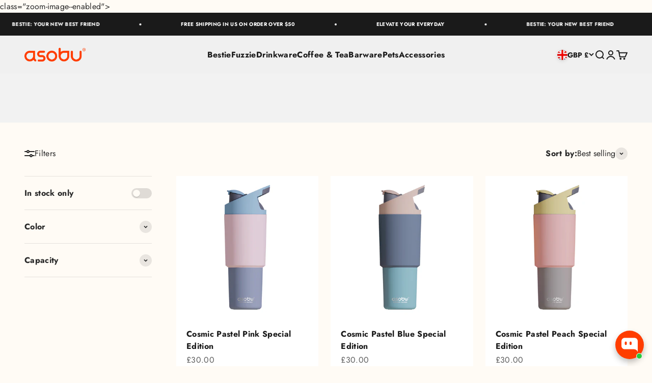

--- FILE ---
content_type: text/html; charset=utf-8
request_url: https://asobubottle.co.uk/collections/cosmic
body_size: 57247
content:
<!doctype html>

<html lang="en" dir="ltr">
  <head>
    <!-- Google Tag Manager -->
<script async crossorigin fetchpriority="high" src="/cdn/shopifycloud/importmap-polyfill/es-modules-shim.2.4.0.js"></script>
<script>(function(w,d,s,l,i){w[l]=w[l]||[];w[l].push({'gtm.start':
new Date().getTime(),event:'gtm.js'});var f=d.getElementsByTagName(s)[0],
j=d.createElement(s),dl=l!='dataLayer'?'&l='+l:'';j.async=true;j.src=
'https://www.googletagmanager.com/gtm.js?id='+i+dl;f.parentNode.insertBefore(j,f);
})(window,document,'script','dataLayer','GTM-K2LK9S4V');</script>
<!-- End Google Tag Manager -->
	<!-- Added by AVADA SEO Suite -->
	

	<!-- /Added by AVADA SEO Suite -->
 
<meta charset="utf-8">
    <meta name="viewport" content="width=device-width, initial-scale=1.0, height=device-height, minimum-scale=1.0, maximum-scale=1.0">
    <meta name="theme-color" content="#f0f0f0">

    <title>Cosmic Bottle | Double-Wall Insulated Bottle | ASOBU®</title><meta name="description" content="Cosmic Bottle by Asobu: double-wall insulated, pop-up straw, cup-holder fit, and secure handle. Stylish design keeps drinks perfect on the go."><link rel="canonical" href="https://asobubottle.co.uk/collections/cosmic"><link rel="preconnect" href="https://cdn.shopify.com">
    <link rel="preconnect" href="https://fonts.shopifycdn.com" crossorigin>
    <link rel="dns-prefetch" href="https://productreviews.shopifycdn.com"><link rel="preload" href="//asobubottle.co.uk/cdn/fonts/jost/jost_n5.7c8497861ffd15f4e1284cd221f14658b0e95d61.woff2" as="font" type="font/woff2" crossorigin><link rel="preload" href="//asobubottle.co.uk/cdn/fonts/jost/jost_n4.d47a1b6347ce4a4c9f437608011273009d91f2b7.woff2" as="font" type="font/woff2" crossorigin><meta property="og:type" content="website">
  <meta property="og:title" content="Cosmic"><meta property="og:image" content="http://asobubottle.co.uk/cdn/shop/collections/asobu-cosmic-pastel-speacial-edition_7fd89d8e-120a-4280-b69d-1c42467128e1.png?v=1752064999&width=2048">
  <meta property="og:image:secure_url" content="https://asobubottle.co.uk/cdn/shop/collections/asobu-cosmic-pastel-speacial-edition_7fd89d8e-120a-4280-b69d-1c42467128e1.png?v=1752064999&width=2048">
  <meta property="og:image:width" content="1199">
  <meta property="og:image:height" content="1400"><meta property="og:description" content="Cosmic Bottle by Asobu: double-wall insulated, pop-up straw, cup-holder fit, and secure handle. Stylish design keeps drinks perfect on the go."><meta property="og:url" content="https://asobubottle.co.uk/collections/cosmic">
<meta property="og:site_name" content="ASOBU®"><meta name="twitter:card" content="summary"><meta name="twitter:title" content="Cosmic">
  <meta name="twitter:description" content="Discover the Cosmic Bottle — a perfect blend of style and function. Its double-walled stainless steel design keeps beverages hot or cold for hours, while the pop-up straw and easy-open lid make sipping effortless.
Designed with a secure handle and a shape that fits most cup holders, the Cosmic Bottle is your ideal companion for commuting, workouts, or daily hydration. Durable, BPA-free, and sleek, it’s built to stand out and perform."><meta name="twitter:image" content="https://asobubottle.co.uk/cdn/shop/collections/asobu-cosmic-pastel-speacial-edition_7fd89d8e-120a-4280-b69d-1c42467128e1.png?crop=center&height=1200&v=1752064999&width=1200">
  <meta name="twitter:image:alt" content="Cosmic"><script type="application/ld+json">
  {
    "@context": "https://schema.org",
    "@type": "BreadcrumbList",
    "itemListElement": [{
        "@type": "ListItem",
        "position": 1,
        "name": "Home",
        "item": "https://asobubottle.com"
      },{
            "@type": "ListItem",
            "position": 2,
            "name": "Cosmic",
            "item": "https://asobubottle.com/collections/cosmic"
          }]
  }
</script><style>/* Typography (heading) */
  @font-face {
  font-family: Jost;
  font-weight: 500;
  font-style: normal;
  font-display: fallback;
  src: url("//asobubottle.co.uk/cdn/fonts/jost/jost_n5.7c8497861ffd15f4e1284cd221f14658b0e95d61.woff2") format("woff2"),
       url("//asobubottle.co.uk/cdn/fonts/jost/jost_n5.fb6a06896db583cc2df5ba1b30d9c04383119dd9.woff") format("woff");
}

@font-face {
  font-family: Jost;
  font-weight: 500;
  font-style: italic;
  font-display: fallback;
  src: url("//asobubottle.co.uk/cdn/fonts/jost/jost_i5.a6c7dbde35f2b89f8461eacda9350127566e5d51.woff2") format("woff2"),
       url("//asobubottle.co.uk/cdn/fonts/jost/jost_i5.2b58baee736487eede6bcdb523ca85eea2418357.woff") format("woff");
}

/* Typography (body) */
  @font-face {
  font-family: Jost;
  font-weight: 400;
  font-style: normal;
  font-display: fallback;
  src: url("//asobubottle.co.uk/cdn/fonts/jost/jost_n4.d47a1b6347ce4a4c9f437608011273009d91f2b7.woff2") format("woff2"),
       url("//asobubottle.co.uk/cdn/fonts/jost/jost_n4.791c46290e672b3f85c3d1c651ef2efa3819eadd.woff") format("woff");
}

@font-face {
  font-family: Jost;
  font-weight: 400;
  font-style: italic;
  font-display: fallback;
  src: url("//asobubottle.co.uk/cdn/fonts/jost/jost_i4.b690098389649750ada222b9763d55796c5283a5.woff2") format("woff2"),
       url("//asobubottle.co.uk/cdn/fonts/jost/jost_i4.fd766415a47e50b9e391ae7ec04e2ae25e7e28b0.woff") format("woff");
}

@font-face {
  font-family: Jost;
  font-weight: 700;
  font-style: normal;
  font-display: fallback;
  src: url("//asobubottle.co.uk/cdn/fonts/jost/jost_n7.921dc18c13fa0b0c94c5e2517ffe06139c3615a3.woff2") format("woff2"),
       url("//asobubottle.co.uk/cdn/fonts/jost/jost_n7.cbfc16c98c1e195f46c536e775e4e959c5f2f22b.woff") format("woff");
}

@font-face {
  font-family: Jost;
  font-weight: 700;
  font-style: italic;
  font-display: fallback;
  src: url("//asobubottle.co.uk/cdn/fonts/jost/jost_i7.d8201b854e41e19d7ed9b1a31fe4fe71deea6d3f.woff2") format("woff2"),
       url("//asobubottle.co.uk/cdn/fonts/jost/jost_i7.eae515c34e26b6c853efddc3fc0c552e0de63757.woff") format("woff");
}

:root {
    /**
     * ---------------------------------------------------------------------
     * SPACING VARIABLES
     *
     * We are using a spacing inspired from frameworks like Tailwind CSS.
     * ---------------------------------------------------------------------
     */
    --spacing-0-5: 0.125rem; /* 2px */
    --spacing-1: 0.25rem; /* 4px */
    --spacing-1-5: 0.375rem; /* 6px */
    --spacing-2: 0.5rem; /* 8px */
    --spacing-2-5: 0.625rem; /* 10px */
    --spacing-3: 0.75rem; /* 12px */
    --spacing-3-5: 0.875rem; /* 14px */
    --spacing-4: 1rem; /* 16px */
    --spacing-4-5: 1.125rem; /* 18px */
    --spacing-5: 1.25rem; /* 20px */
    --spacing-5-5: 1.375rem; /* 22px */
    --spacing-6: 1.5rem; /* 24px */
    --spacing-6-5: 1.625rem; /* 26px */
    --spacing-7: 1.75rem; /* 28px */
    --spacing-7-5: 1.875rem; /* 30px */
    --spacing-8: 2rem; /* 32px */
    --spacing-8-5: 2.125rem; /* 34px */
    --spacing-9: 2.25rem; /* 36px */
    --spacing-9-5: 2.375rem; /* 38px */
    --spacing-10: 2.5rem; /* 40px */
    --spacing-11: 2.75rem; /* 44px */
    --spacing-12: 3rem; /* 48px */
    --spacing-14: 3.5rem; /* 56px */
    --spacing-16: 4rem; /* 64px */
    --spacing-18: 4.5rem; /* 72px */
    --spacing-20: 5rem; /* 80px */
    --spacing-24: 6rem; /* 96px */
    --spacing-28: 7rem; /* 112px */
    --spacing-32: 8rem; /* 128px */
    --spacing-36: 9rem; /* 144px */
    --spacing-40: 10rem; /* 160px */
    --spacing-44: 11rem; /* 176px */
    --spacing-48: 12rem; /* 192px */
    --spacing-52: 13rem; /* 208px */
    --spacing-56: 14rem; /* 224px */
    --spacing-60: 15rem; /* 240px */
    --spacing-64: 16rem; /* 256px */
    --spacing-72: 18rem; /* 288px */
    --spacing-80: 20rem; /* 320px */
    --spacing-96: 24rem; /* 384px */

    /* Container */
    --container-max-width: 1600px;
    --container-narrow-max-width: 1350px;
    --container-gutter: var(--spacing-5);
    --section-outer-spacing-block: var(--spacing-8);
    --section-inner-max-spacing-block: var(--spacing-8);
    --section-inner-spacing-inline: var(--container-gutter);
    --section-stack-spacing-block: var(--spacing-8);

    /* Grid gutter */
    --grid-gutter: var(--spacing-5);

    /* Product list settings */
    --product-list-row-gap: var(--spacing-8);
    --product-list-column-gap: var(--grid-gutter);

    /* Form settings */
    --input-gap: var(--spacing-2);
    --input-height: 2.625rem;
    --input-padding-inline: var(--spacing-4);

    /* Other sizes */
    --sticky-area-height: calc(var(--sticky-announcement-bar-enabled, 0) * var(--announcement-bar-height, 0px) + var(--sticky-header-enabled, 0) * var(--header-height, 0px));

    /* RTL support */
    --transform-logical-flip: 1;
    --transform-origin-start: left;
    --transform-origin-end: right;

    /**
     * ---------------------------------------------------------------------
     * TYPOGRAPHY
     * ---------------------------------------------------------------------
     */

    /* Font properties */
    --heading-font-family: Jost, sans-serif;
    --heading-font-weight: 500;
    --heading-font-style: normal;
    --heading-text-transform: normal;
    --heading-letter-spacing: 0.02em;
    --text-font-family: Jost, sans-serif;
    --text-font-weight: 400;
    --text-font-style: normal;
    --text-letter-spacing: 0.02em;

    /* Font sizes */
    --text-h0: 2.75rem;
    --text-h1: 2rem;
    --text-h2: 1.75rem;
    --text-h3: 1.375rem;
    --text-h4: 1.125rem;
    --text-h5: 1.125rem;
    --text-h6: 1rem;
    --text-xs: 0.6875rem;
    --text-sm: 0.75rem;
    --text-base: 0.875rem;
    --text-lg: 1.125rem;

    /**
     * ---------------------------------------------------------------------
     * COLORS
     * ---------------------------------------------------------------------
     */

    /* Color settings */--accent: 255 88 36;
    --text-primary: 40 40 40;
    --background-primary: 255 251 245;
    --dialog-background: 255 255 255;
    --border-color: var(--text-color, var(--text-primary)) / 0.12;

    /* Button colors */
    --button-background-primary: 255 88 36;
    --button-text-primary: 255 255 255;
    --button-background-secondary: 19 20 22;
    --button-text-secondary: 255 255 255;

    /* Status colors */
    --success-background: 224 244 232;
    --success-text: 0 163 65;
    --warning-background: 255 246 233;
    --warning-text: 255 183 74;
    --error-background: 254 231 231;
    --error-text: 248 58 58;

    /* Product colors */
    --on-sale-text: 248 58 58;
    --on-sale-badge-background: 248 58 58;
    --on-sale-badge-text: 255 255 255;
    --sold-out-badge-background: 0 0 0;
    --sold-out-badge-text: 255 255 255;
    --primary-badge-background: 255 88 36;
    --primary-badge-text: 255 255 255;
    --star-color: 255 183 74;
    --product-card-background: 255 255 255;
    --product-card-text: 26 26 26;

    /* Header colors */
    --header-background: 240 240 240;
    --header-text: 26 26 26;

    /* Footer colors */
    --footer-background: 255 255 255;
    --footer-text: 26 26 26;

    /* Rounded variables (used for border radius) */
    --rounded-xs: 0.25rem;
    --rounded-sm: 0.375rem;
    --rounded: 0.75rem;
    --rounded-lg: 1.5rem;
    --rounded-full: 9999px;

    --rounded-button: 3.75rem;
    --rounded-input: 0.5rem;

    /* Box shadow */
    --shadow-sm: 0 2px 8px rgb(var(--text-primary) / 0.1);
    --shadow: 0 5px 15px rgb(var(--text-primary) / 0.1);
    --shadow-md: 0 5px 30px rgb(var(--text-primary) / 0.1);
    --shadow-block: 18px 18px 50px rgb(var(--text-primary) / 0.1);

    /**
     * ---------------------------------------------------------------------
     * OTHER
     * ---------------------------------------------------------------------
     */

    --stagger-products-reveal-opacity: 0;
    --cursor-close-svg-url: url(//asobubottle.co.uk/cdn/shop/t/38/assets/cursor-close.svg?v=147174565022153725511766052844);
    --cursor-zoom-in-svg-url: url(//asobubottle.co.uk/cdn/shop/t/38/assets/cursor-zoom-in.svg?v=154953035094101115921766052844);
    --cursor-zoom-out-svg-url: url(//asobubottle.co.uk/cdn/shop/t/38/assets/cursor-zoom-out.svg?v=16155520337305705181766052844);
    --checkmark-svg-url: url(//asobubottle.co.uk/cdn/shop/t/38/assets/checkmark.svg?v=77552481021870063511766052845);
  }

  [dir="rtl"]:root {
    /* RTL support */
    --transform-logical-flip: -1;
    --transform-origin-start: right;
    --transform-origin-end: left;
  }

  @media screen and (min-width: 700px) {
    :root {
      /* Typography (font size) */
      --text-h0: 3.5rem;
      --text-h1: 2.5rem;
      --text-h2: 2rem;
      --text-h3: 1.625rem;
      --text-h4: 1.375rem;
      --text-h5: 1.125rem;
      --text-h6: 1rem;

      --text-xs: 0.75rem;
      --text-sm: 0.875rem;
      --text-base: 1.0rem;
      --text-lg: 1.25rem;

      /* Spacing */
      --container-gutter: 2rem;
      --section-outer-spacing-block: var(--spacing-12);
      --section-inner-max-spacing-block: var(--spacing-10);
      --section-inner-spacing-inline: var(--spacing-10);
      --section-stack-spacing-block: var(--spacing-10);

      /* Grid gutter */
      --grid-gutter: var(--spacing-6);

      /* Product list settings */
      --product-list-row-gap: var(--spacing-12);

      /* Form settings */
      --input-gap: 1rem;
      --input-height: 3.125rem;
      --input-padding-inline: var(--spacing-5);
    }
  }

  @media screen and (min-width: 1000px) {
    :root {
      /* Spacing settings */
      --container-gutter: var(--spacing-12);
      --section-outer-spacing-block: var(--spacing-14);
      --section-inner-max-spacing-block: var(--spacing-12);
      --section-inner-spacing-inline: var(--spacing-12);
      --section-stack-spacing-block: var(--spacing-10);
    }
  }

  @media screen and (min-width: 1150px) {
    :root {
      /* Spacing settings */
      --container-gutter: var(--spacing-12);
      --section-outer-spacing-block: var(--spacing-14);
      --section-inner-max-spacing-block: var(--spacing-12);
      --section-inner-spacing-inline: var(--spacing-12);
      --section-stack-spacing-block: var(--spacing-12);
    }
  }

  @media screen and (min-width: 1400px) {
    :root {
      /* Typography (font size) */
      --text-h0: 4.5rem;
      --text-h1: 3.5rem;
      --text-h2: 2.75rem;
      --text-h3: 2rem;
      --text-h4: 1.75rem;
      --text-h5: 1.375rem;
      --text-h6: 1.25rem;

      --section-outer-spacing-block: var(--spacing-16);
      --section-inner-max-spacing-block: var(--spacing-14);
      --section-inner-spacing-inline: var(--spacing-14);
    }
  }

  @media screen and (min-width: 1600px) {
    :root {
      --section-outer-spacing-block: var(--spacing-16);
      --section-inner-max-spacing-block: var(--spacing-16);
      --section-inner-spacing-inline: var(--spacing-16);
    }
  }

  /**
   * ---------------------------------------------------------------------
   * LIQUID DEPENDANT CSS
   *
   * Our main CSS is Liquid free, but some very specific features depend on
   * theme settings, so we have them here
   * ---------------------------------------------------------------------
   */@media screen and (pointer: fine) {
        /* The !important are for the Shopify Payment button to ensure we override the default from Shopify styles */
        .button:not([disabled]):not(.button--outline):hover, .btn:not([disabled]):hover, .shopify-payment-button__button--unbranded:not([disabled]):hover {
          background-color: transparent !important;
          color: rgb(var(--button-outline-color) / var(--button-background-opacity, 1)) !important;
          box-shadow: inset 0 0 0 2px currentColor !important;
        }

        .button--outline:not([disabled]):hover {
          background: rgb(var(--button-background));
          color: rgb(var(--button-text-color));
          box-shadow: inset 0 0 0 2px rgb(var(--button-background));
        }
      }</style><script>
  // This allows to expose several variables to the global scope, to be used in scripts
  window.themeVariables = {
    settings: {
      showPageTransition: null,
      staggerProductsApparition: true,
      reduceDrawerAnimation: false,
      reduceMenuAnimation: false,
      headingApparition: "split_fade",
      pageType: "collection",
      moneyFormat: "£{{amount}}",
      moneyWithCurrencyFormat: "£{{amount}} GBP",
      currencyCodeEnabled: false,
      cartType: "popover",
      showDiscount: true,
      discountMode: "saving",
      pageBackground: "#fffbf5",
      textColor: "#282828"
    },

    strings: {
      addedToCartWithTitle: "{{ product_title }} added to your cart",
      accessibilityClose: "Close",
      accessibilityNext: "Next",
      accessibilityPrevious: "Previous",
      closeGallery: "Close gallery",
      zoomGallery: "Zoom",
      errorGallery: "Image cannot be loaded",
      searchNoResults: "No results could be found.",
      addOrderNote: "Add order note",
      editOrderNote: "Edit order note",
      shippingEstimatorNoResults: "Sorry, we do not ship to your address.",
      shippingEstimatorOneResult: "There is one shipping rate for your address:",
      shippingEstimatorMultipleResults: "There are several shipping rates for your address:",
      shippingEstimatorError: "One or more error occurred while retrieving shipping rates:"
    },

    breakpoints: {
      'sm': 'screen and (min-width: 700px)',
      'md': 'screen and (min-width: 1000px)',
      'lg': 'screen and (min-width: 1150px)',
      'xl': 'screen and (min-width: 1400px)',

      'sm-max': 'screen and (max-width: 699px)',
      'md-max': 'screen and (max-width: 999px)',
      'lg-max': 'screen and (max-width: 1149px)',
      'xl-max': 'screen and (max-width: 1399px)'
    }
  };

  // For detecting native share
  document.documentElement.classList.add(`native-share--${navigator.share ? 'enabled' : 'disabled'}`);</script><script type="importmap">{
        "imports": {
          "vendor": "//asobubottle.co.uk/cdn/shop/t/38/assets/vendor.min.js?v=150021648067352023321766052798",
          "theme": "//asobubottle.co.uk/cdn/shop/t/38/assets/theme.js?v=40804283163904948221766052798",
          "photoswipe": "//asobubottle.co.uk/cdn/shop/t/38/assets/photoswipe.min.js?v=13374349288281597431766052798"
        }
      }
    </script>

    <script type="module" src="//asobubottle.co.uk/cdn/shop/t/38/assets/vendor.min.js?v=150021648067352023321766052798"></script>
    <script type="module" src="//asobubottle.co.uk/cdn/shop/t/38/assets/theme.js?v=40804283163904948221766052798"></script>

    <script>window.performance && window.performance.mark && window.performance.mark('shopify.content_for_header.start');</script><meta name="google-site-verification" content="wk5bI7aZIxE6LgO9wkgmsU13YN2920mpg-JgVlddSG8">
<meta name="google-site-verification" content="QdE-xRYyUDRWDJff4OnVUeoKuYAL39-h1PN8D_k9Kww">
<meta name="google-site-verification" content="W4z241noMl5enwjHobft-VDo7HDEKvDkDoIRiHsvkEk">
<meta name="google-site-verification" content="8W20F6CIeYjpIKCUwf5NkjxyclkGvSybEYOFQuI4QGw">
<meta name="facebook-domain-verification" content="khlv2hz03obgbzpijs4fe3yemgqiji">
<meta id="shopify-digital-wallet" name="shopify-digital-wallet" content="/17699733/digital_wallets/dialog">
<meta name="shopify-checkout-api-token" content="361eeea165dc924489fff8059798a142">
<meta id="in-context-paypal-metadata" data-shop-id="17699733" data-venmo-supported="false" data-environment="production" data-locale="en_US" data-paypal-v4="true" data-currency="GBP">
<link rel="alternate" type="application/atom+xml" title="Feed" href="/collections/cosmic.atom" />
<link rel="alternate" hreflang="x-default" href="https://asobubottle.com/collections/cosmic">
<link rel="alternate" hreflang="en" href="https://asobubottle.com/collections/cosmic">
<link rel="alternate" hreflang="en-GB" href="https://asobubottle.co.uk/collections/cosmic">
<link rel="alternate" type="application/json+oembed" href="https://asobubottle.co.uk/collections/cosmic.oembed">
<script async="async" src="/checkouts/internal/preloads.js?locale=en-GB"></script>
<link rel="preconnect" href="https://shop.app" crossorigin="anonymous">
<script async="async" src="https://shop.app/checkouts/internal/preloads.js?locale=en-GB&shop_id=17699733" crossorigin="anonymous"></script>
<script id="apple-pay-shop-capabilities" type="application/json">{"shopId":17699733,"countryCode":"CA","currencyCode":"GBP","merchantCapabilities":["supports3DS"],"merchantId":"gid:\/\/shopify\/Shop\/17699733","merchantName":"ASOBU®","requiredBillingContactFields":["postalAddress","email","phone"],"requiredShippingContactFields":["postalAddress","email","phone"],"shippingType":"shipping","supportedNetworks":["visa","masterCard","amex","discover","jcb"],"total":{"type":"pending","label":"ASOBU®","amount":"1.00"},"shopifyPaymentsEnabled":true,"supportsSubscriptions":true}</script>
<script id="shopify-features" type="application/json">{"accessToken":"361eeea165dc924489fff8059798a142","betas":["rich-media-storefront-analytics"],"domain":"asobubottle.co.uk","predictiveSearch":true,"shopId":17699733,"locale":"en"}</script>
<script>var Shopify = Shopify || {};
Shopify.shop = "asobubottle.myshopify.com";
Shopify.locale = "en";
Shopify.currency = {"active":"GBP","rate":"0.76237452"};
Shopify.country = "GB";
Shopify.theme = {"name":"December 25 - 6.12","id":156725608687,"schema_name":"Impact","schema_version":"6.12.0","theme_store_id":1190,"role":"main"};
Shopify.theme.handle = "null";
Shopify.theme.style = {"id":null,"handle":null};
Shopify.cdnHost = "asobubottle.co.uk/cdn";
Shopify.routes = Shopify.routes || {};
Shopify.routes.root = "/";</script>
<script type="module">!function(o){(o.Shopify=o.Shopify||{}).modules=!0}(window);</script>
<script>!function(o){function n(){var o=[];function n(){o.push(Array.prototype.slice.apply(arguments))}return n.q=o,n}var t=o.Shopify=o.Shopify||{};t.loadFeatures=n(),t.autoloadFeatures=n()}(window);</script>
<script>
  window.ShopifyPay = window.ShopifyPay || {};
  window.ShopifyPay.apiHost = "shop.app\/pay";
  window.ShopifyPay.redirectState = null;
</script>
<script id="shop-js-analytics" type="application/json">{"pageType":"collection"}</script>
<script defer="defer" async type="module" src="//asobubottle.co.uk/cdn/shopifycloud/shop-js/modules/v2/client.init-shop-cart-sync_C5BV16lS.en.esm.js"></script>
<script defer="defer" async type="module" src="//asobubottle.co.uk/cdn/shopifycloud/shop-js/modules/v2/chunk.common_CygWptCX.esm.js"></script>
<script type="module">
  await import("//asobubottle.co.uk/cdn/shopifycloud/shop-js/modules/v2/client.init-shop-cart-sync_C5BV16lS.en.esm.js");
await import("//asobubottle.co.uk/cdn/shopifycloud/shop-js/modules/v2/chunk.common_CygWptCX.esm.js");

  window.Shopify.SignInWithShop?.initShopCartSync?.({"fedCMEnabled":true,"windoidEnabled":true});

</script>
<script>
  window.Shopify = window.Shopify || {};
  if (!window.Shopify.featureAssets) window.Shopify.featureAssets = {};
  window.Shopify.featureAssets['shop-js'] = {"shop-cart-sync":["modules/v2/client.shop-cart-sync_ZFArdW7E.en.esm.js","modules/v2/chunk.common_CygWptCX.esm.js"],"init-fed-cm":["modules/v2/client.init-fed-cm_CmiC4vf6.en.esm.js","modules/v2/chunk.common_CygWptCX.esm.js"],"shop-button":["modules/v2/client.shop-button_tlx5R9nI.en.esm.js","modules/v2/chunk.common_CygWptCX.esm.js"],"shop-cash-offers":["modules/v2/client.shop-cash-offers_DOA2yAJr.en.esm.js","modules/v2/chunk.common_CygWptCX.esm.js","modules/v2/chunk.modal_D71HUcav.esm.js"],"init-windoid":["modules/v2/client.init-windoid_sURxWdc1.en.esm.js","modules/v2/chunk.common_CygWptCX.esm.js"],"shop-toast-manager":["modules/v2/client.shop-toast-manager_ClPi3nE9.en.esm.js","modules/v2/chunk.common_CygWptCX.esm.js"],"init-shop-email-lookup-coordinator":["modules/v2/client.init-shop-email-lookup-coordinator_B8hsDcYM.en.esm.js","modules/v2/chunk.common_CygWptCX.esm.js"],"init-shop-cart-sync":["modules/v2/client.init-shop-cart-sync_C5BV16lS.en.esm.js","modules/v2/chunk.common_CygWptCX.esm.js"],"avatar":["modules/v2/client.avatar_BTnouDA3.en.esm.js"],"pay-button":["modules/v2/client.pay-button_FdsNuTd3.en.esm.js","modules/v2/chunk.common_CygWptCX.esm.js"],"init-customer-accounts":["modules/v2/client.init-customer-accounts_DxDtT_ad.en.esm.js","modules/v2/client.shop-login-button_C5VAVYt1.en.esm.js","modules/v2/chunk.common_CygWptCX.esm.js","modules/v2/chunk.modal_D71HUcav.esm.js"],"init-shop-for-new-customer-accounts":["modules/v2/client.init-shop-for-new-customer-accounts_ChsxoAhi.en.esm.js","modules/v2/client.shop-login-button_C5VAVYt1.en.esm.js","modules/v2/chunk.common_CygWptCX.esm.js","modules/v2/chunk.modal_D71HUcav.esm.js"],"shop-login-button":["modules/v2/client.shop-login-button_C5VAVYt1.en.esm.js","modules/v2/chunk.common_CygWptCX.esm.js","modules/v2/chunk.modal_D71HUcav.esm.js"],"init-customer-accounts-sign-up":["modules/v2/client.init-customer-accounts-sign-up_CPSyQ0Tj.en.esm.js","modules/v2/client.shop-login-button_C5VAVYt1.en.esm.js","modules/v2/chunk.common_CygWptCX.esm.js","modules/v2/chunk.modal_D71HUcav.esm.js"],"shop-follow-button":["modules/v2/client.shop-follow-button_Cva4Ekp9.en.esm.js","modules/v2/chunk.common_CygWptCX.esm.js","modules/v2/chunk.modal_D71HUcav.esm.js"],"checkout-modal":["modules/v2/client.checkout-modal_BPM8l0SH.en.esm.js","modules/v2/chunk.common_CygWptCX.esm.js","modules/v2/chunk.modal_D71HUcav.esm.js"],"lead-capture":["modules/v2/client.lead-capture_Bi8yE_yS.en.esm.js","modules/v2/chunk.common_CygWptCX.esm.js","modules/v2/chunk.modal_D71HUcav.esm.js"],"shop-login":["modules/v2/client.shop-login_D6lNrXab.en.esm.js","modules/v2/chunk.common_CygWptCX.esm.js","modules/v2/chunk.modal_D71HUcav.esm.js"],"payment-terms":["modules/v2/client.payment-terms_CZxnsJam.en.esm.js","modules/v2/chunk.common_CygWptCX.esm.js","modules/v2/chunk.modal_D71HUcav.esm.js"]};
</script>
<script>(function() {
  var isLoaded = false;
  function asyncLoad() {
    if (isLoaded) return;
    isLoaded = true;
    var urls = ["https:\/\/api.omegatheme.com\/facebook-chat\/\/facebook-chat.js?v=1597070951\u0026shop=asobubottle.myshopify.com","\/\/shopify.privy.com\/widget.js?shop=asobubottle.myshopify.com","https:\/\/js.smile.io\/v1\/smile-shopify.js?shop=asobubottle.myshopify.com","https:\/\/static.shareasale.com\/json\/shopify\/deduplication.js?shop=asobubottle.myshopify.com","https:\/\/static.shareasale.com\/json\/shopify\/shareasale-tracking.js?sasmid=126550\u0026ssmtid=19038\u0026shop=asobubottle.myshopify.com","https:\/\/cdn.commoninja.com\/sdk\/latest\/commonninja.js?shop=asobubottle.myshopify.com"];
    for (var i = 0; i < urls.length; i++) {
      var s = document.createElement('script');
      s.type = 'text/javascript';
      s.async = true;
      s.src = urls[i];
      var x = document.getElementsByTagName('script')[0];
      x.parentNode.insertBefore(s, x);
    }
  };
  if(window.attachEvent) {
    window.attachEvent('onload', asyncLoad);
  } else {
    window.addEventListener('load', asyncLoad, false);
  }
})();</script>
<script id="__st">var __st={"a":17699733,"offset":-18000,"reqid":"507ca51a-7a73-47be-8203-e13085952b86-1768631314","pageurl":"asobubottle.co.uk\/collections\/cosmic","u":"58fe02809595","p":"collection","rtyp":"collection","rid":423018201327};</script>
<script>window.ShopifyPaypalV4VisibilityTracking = true;</script>
<script id="captcha-bootstrap">!function(){'use strict';const t='contact',e='account',n='new_comment',o=[[t,t],['blogs',n],['comments',n],[t,'customer']],c=[[e,'customer_login'],[e,'guest_login'],[e,'recover_customer_password'],[e,'create_customer']],r=t=>t.map((([t,e])=>`form[action*='/${t}']:not([data-nocaptcha='true']) input[name='form_type'][value='${e}']`)).join(','),a=t=>()=>t?[...document.querySelectorAll(t)].map((t=>t.form)):[];function s(){const t=[...o],e=r(t);return a(e)}const i='password',u='form_key',d=['recaptcha-v3-token','g-recaptcha-response','h-captcha-response',i],f=()=>{try{return window.sessionStorage}catch{return}},m='__shopify_v',_=t=>t.elements[u];function p(t,e,n=!1){try{const o=window.sessionStorage,c=JSON.parse(o.getItem(e)),{data:r}=function(t){const{data:e,action:n}=t;return t[m]||n?{data:e,action:n}:{data:t,action:n}}(c);for(const[e,n]of Object.entries(r))t.elements[e]&&(t.elements[e].value=n);n&&o.removeItem(e)}catch(o){console.error('form repopulation failed',{error:o})}}const l='form_type',E='cptcha';function T(t){t.dataset[E]=!0}const w=window,h=w.document,L='Shopify',v='ce_forms',y='captcha';let A=!1;((t,e)=>{const n=(g='f06e6c50-85a8-45c8-87d0-21a2b65856fe',I='https://cdn.shopify.com/shopifycloud/storefront-forms-hcaptcha/ce_storefront_forms_captcha_hcaptcha.v1.5.2.iife.js',D={infoText:'Protected by hCaptcha',privacyText:'Privacy',termsText:'Terms'},(t,e,n)=>{const o=w[L][v],c=o.bindForm;if(c)return c(t,g,e,D).then(n);var r;o.q.push([[t,g,e,D],n]),r=I,A||(h.body.append(Object.assign(h.createElement('script'),{id:'captcha-provider',async:!0,src:r})),A=!0)});var g,I,D;w[L]=w[L]||{},w[L][v]=w[L][v]||{},w[L][v].q=[],w[L][y]=w[L][y]||{},w[L][y].protect=function(t,e){n(t,void 0,e),T(t)},Object.freeze(w[L][y]),function(t,e,n,w,h,L){const[v,y,A,g]=function(t,e,n){const i=e?o:[],u=t?c:[],d=[...i,...u],f=r(d),m=r(i),_=r(d.filter((([t,e])=>n.includes(e))));return[a(f),a(m),a(_),s()]}(w,h,L),I=t=>{const e=t.target;return e instanceof HTMLFormElement?e:e&&e.form},D=t=>v().includes(t);t.addEventListener('submit',(t=>{const e=I(t);if(!e)return;const n=D(e)&&!e.dataset.hcaptchaBound&&!e.dataset.recaptchaBound,o=_(e),c=g().includes(e)&&(!o||!o.value);(n||c)&&t.preventDefault(),c&&!n&&(function(t){try{if(!f())return;!function(t){const e=f();if(!e)return;const n=_(t);if(!n)return;const o=n.value;o&&e.removeItem(o)}(t);const e=Array.from(Array(32),(()=>Math.random().toString(36)[2])).join('');!function(t,e){_(t)||t.append(Object.assign(document.createElement('input'),{type:'hidden',name:u})),t.elements[u].value=e}(t,e),function(t,e){const n=f();if(!n)return;const o=[...t.querySelectorAll(`input[type='${i}']`)].map((({name:t})=>t)),c=[...d,...o],r={};for(const[a,s]of new FormData(t).entries())c.includes(a)||(r[a]=s);n.setItem(e,JSON.stringify({[m]:1,action:t.action,data:r}))}(t,e)}catch(e){console.error('failed to persist form',e)}}(e),e.submit())}));const S=(t,e)=>{t&&!t.dataset[E]&&(n(t,e.some((e=>e===t))),T(t))};for(const o of['focusin','change'])t.addEventListener(o,(t=>{const e=I(t);D(e)&&S(e,y())}));const B=e.get('form_key'),M=e.get(l),P=B&&M;t.addEventListener('DOMContentLoaded',(()=>{const t=y();if(P)for(const e of t)e.elements[l].value===M&&p(e,B);[...new Set([...A(),...v().filter((t=>'true'===t.dataset.shopifyCaptcha))])].forEach((e=>S(e,t)))}))}(h,new URLSearchParams(w.location.search),n,t,e,['guest_login'])})(!0,!0)}();</script>
<script integrity="sha256-4kQ18oKyAcykRKYeNunJcIwy7WH5gtpwJnB7kiuLZ1E=" data-source-attribution="shopify.loadfeatures" defer="defer" src="//asobubottle.co.uk/cdn/shopifycloud/storefront/assets/storefront/load_feature-a0a9edcb.js" crossorigin="anonymous"></script>
<script crossorigin="anonymous" defer="defer" src="//asobubottle.co.uk/cdn/shopifycloud/storefront/assets/shopify_pay/storefront-65b4c6d7.js?v=20250812"></script>
<script data-source-attribution="shopify.dynamic_checkout.dynamic.init">var Shopify=Shopify||{};Shopify.PaymentButton=Shopify.PaymentButton||{isStorefrontPortableWallets:!0,init:function(){window.Shopify.PaymentButton.init=function(){};var t=document.createElement("script");t.src="https://asobubottle.co.uk/cdn/shopifycloud/portable-wallets/latest/portable-wallets.en.js",t.type="module",document.head.appendChild(t)}};
</script>
<script data-source-attribution="shopify.dynamic_checkout.buyer_consent">
  function portableWalletsHideBuyerConsent(e){var t=document.getElementById("shopify-buyer-consent"),n=document.getElementById("shopify-subscription-policy-button");t&&n&&(t.classList.add("hidden"),t.setAttribute("aria-hidden","true"),n.removeEventListener("click",e))}function portableWalletsShowBuyerConsent(e){var t=document.getElementById("shopify-buyer-consent"),n=document.getElementById("shopify-subscription-policy-button");t&&n&&(t.classList.remove("hidden"),t.removeAttribute("aria-hidden"),n.addEventListener("click",e))}window.Shopify?.PaymentButton&&(window.Shopify.PaymentButton.hideBuyerConsent=portableWalletsHideBuyerConsent,window.Shopify.PaymentButton.showBuyerConsent=portableWalletsShowBuyerConsent);
</script>
<script data-source-attribution="shopify.dynamic_checkout.cart.bootstrap">document.addEventListener("DOMContentLoaded",(function(){function t(){return document.querySelector("shopify-accelerated-checkout-cart, shopify-accelerated-checkout")}if(t())Shopify.PaymentButton.init();else{new MutationObserver((function(e,n){t()&&(Shopify.PaymentButton.init(),n.disconnect())})).observe(document.body,{childList:!0,subtree:!0})}}));
</script>
<link id="shopify-accelerated-checkout-styles" rel="stylesheet" media="screen" href="https://asobubottle.co.uk/cdn/shopifycloud/portable-wallets/latest/accelerated-checkout-backwards-compat.css" crossorigin="anonymous">
<style id="shopify-accelerated-checkout-cart">
        #shopify-buyer-consent {
  margin-top: 1em;
  display: inline-block;
  width: 100%;
}

#shopify-buyer-consent.hidden {
  display: none;
}

#shopify-subscription-policy-button {
  background: none;
  border: none;
  padding: 0;
  text-decoration: underline;
  font-size: inherit;
  cursor: pointer;
}

#shopify-subscription-policy-button::before {
  box-shadow: none;
}

      </style>

<script>window.performance && window.performance.mark && window.performance.mark('shopify.content_for_header.end');</script>
<link href="//asobubottle.co.uk/cdn/shop/t/38/assets/theme.css?v=139153545572283483691766052798" rel="stylesheet" type="text/css" media="all" />

<!-- BEGIN app block: shopify://apps/pagefly-page-builder/blocks/app-embed/83e179f7-59a0-4589-8c66-c0dddf959200 -->

<!-- BEGIN app snippet: pagefly-cro-ab-testing-main -->







<script>
  ;(function () {
    const url = new URL(window.location)
    const viewParam = url.searchParams.get('view')
    if (viewParam && viewParam.includes('variant-pf-')) {
      url.searchParams.set('pf_v', viewParam)
      url.searchParams.delete('view')
      window.history.replaceState({}, '', url)
    }
  })()
</script>



<script type='module'>
  
  window.PAGEFLY_CRO = window.PAGEFLY_CRO || {}

  window.PAGEFLY_CRO['data_debug'] = {
    original_template_suffix: "drinkware-subs",
    allow_ab_test: false,
    ab_test_start_time: 0,
    ab_test_end_time: 0,
    today_date_time: 1768631314000,
  }
  window.PAGEFLY_CRO['GA4'] = { enabled: false}
</script>

<!-- END app snippet -->








  <script src='https://cdn.shopify.com/extensions/019bb4f9-aed6-78a3-be91-e9d44663e6bf/pagefly-page-builder-215/assets/pagefly-helper.js' defer='defer'></script>

  <script src='https://cdn.shopify.com/extensions/019bb4f9-aed6-78a3-be91-e9d44663e6bf/pagefly-page-builder-215/assets/pagefly-general-helper.js' defer='defer'></script>

  <script src='https://cdn.shopify.com/extensions/019bb4f9-aed6-78a3-be91-e9d44663e6bf/pagefly-page-builder-215/assets/pagefly-snap-slider.js' defer='defer'></script>

  <script src='https://cdn.shopify.com/extensions/019bb4f9-aed6-78a3-be91-e9d44663e6bf/pagefly-page-builder-215/assets/pagefly-slideshow-v3.js' defer='defer'></script>

  <script src='https://cdn.shopify.com/extensions/019bb4f9-aed6-78a3-be91-e9d44663e6bf/pagefly-page-builder-215/assets/pagefly-slideshow-v4.js' defer='defer'></script>

  <script src='https://cdn.shopify.com/extensions/019bb4f9-aed6-78a3-be91-e9d44663e6bf/pagefly-page-builder-215/assets/pagefly-glider.js' defer='defer'></script>

  <script src='https://cdn.shopify.com/extensions/019bb4f9-aed6-78a3-be91-e9d44663e6bf/pagefly-page-builder-215/assets/pagefly-slideshow-v1-v2.js' defer='defer'></script>

  <script src='https://cdn.shopify.com/extensions/019bb4f9-aed6-78a3-be91-e9d44663e6bf/pagefly-page-builder-215/assets/pagefly-product-media.js' defer='defer'></script>

  <script src='https://cdn.shopify.com/extensions/019bb4f9-aed6-78a3-be91-e9d44663e6bf/pagefly-page-builder-215/assets/pagefly-product.js' defer='defer'></script>


<script id='pagefly-helper-data' type='application/json'>
  {
    "page_optimization": {
      "assets_prefetching": false
    },
    "elements_asset_mapper": {
      "Accordion": "https://cdn.shopify.com/extensions/019bb4f9-aed6-78a3-be91-e9d44663e6bf/pagefly-page-builder-215/assets/pagefly-accordion.js",
      "Accordion3": "https://cdn.shopify.com/extensions/019bb4f9-aed6-78a3-be91-e9d44663e6bf/pagefly-page-builder-215/assets/pagefly-accordion3.js",
      "CountDown": "https://cdn.shopify.com/extensions/019bb4f9-aed6-78a3-be91-e9d44663e6bf/pagefly-page-builder-215/assets/pagefly-countdown.js",
      "GMap1": "https://cdn.shopify.com/extensions/019bb4f9-aed6-78a3-be91-e9d44663e6bf/pagefly-page-builder-215/assets/pagefly-gmap.js",
      "GMap2": "https://cdn.shopify.com/extensions/019bb4f9-aed6-78a3-be91-e9d44663e6bf/pagefly-page-builder-215/assets/pagefly-gmap.js",
      "GMapBasicV2": "https://cdn.shopify.com/extensions/019bb4f9-aed6-78a3-be91-e9d44663e6bf/pagefly-page-builder-215/assets/pagefly-gmap.js",
      "GMapAdvancedV2": "https://cdn.shopify.com/extensions/019bb4f9-aed6-78a3-be91-e9d44663e6bf/pagefly-page-builder-215/assets/pagefly-gmap.js",
      "HTML.Video": "https://cdn.shopify.com/extensions/019bb4f9-aed6-78a3-be91-e9d44663e6bf/pagefly-page-builder-215/assets/pagefly-htmlvideo.js",
      "HTML.Video2": "https://cdn.shopify.com/extensions/019bb4f9-aed6-78a3-be91-e9d44663e6bf/pagefly-page-builder-215/assets/pagefly-htmlvideo2.js",
      "HTML.Video3": "https://cdn.shopify.com/extensions/019bb4f9-aed6-78a3-be91-e9d44663e6bf/pagefly-page-builder-215/assets/pagefly-htmlvideo2.js",
      "BackgroundVideo": "https://cdn.shopify.com/extensions/019bb4f9-aed6-78a3-be91-e9d44663e6bf/pagefly-page-builder-215/assets/pagefly-htmlvideo2.js",
      "Instagram": "https://cdn.shopify.com/extensions/019bb4f9-aed6-78a3-be91-e9d44663e6bf/pagefly-page-builder-215/assets/pagefly-instagram.js",
      "Instagram2": "https://cdn.shopify.com/extensions/019bb4f9-aed6-78a3-be91-e9d44663e6bf/pagefly-page-builder-215/assets/pagefly-instagram.js",
      "Insta3": "https://cdn.shopify.com/extensions/019bb4f9-aed6-78a3-be91-e9d44663e6bf/pagefly-page-builder-215/assets/pagefly-instagram3.js",
      "Tabs": "https://cdn.shopify.com/extensions/019bb4f9-aed6-78a3-be91-e9d44663e6bf/pagefly-page-builder-215/assets/pagefly-tab.js",
      "Tabs3": "https://cdn.shopify.com/extensions/019bb4f9-aed6-78a3-be91-e9d44663e6bf/pagefly-page-builder-215/assets/pagefly-tab3.js",
      "ProductBox": "https://cdn.shopify.com/extensions/019bb4f9-aed6-78a3-be91-e9d44663e6bf/pagefly-page-builder-215/assets/pagefly-cart.js",
      "FBPageBox2": "https://cdn.shopify.com/extensions/019bb4f9-aed6-78a3-be91-e9d44663e6bf/pagefly-page-builder-215/assets/pagefly-facebook.js",
      "FBLikeButton2": "https://cdn.shopify.com/extensions/019bb4f9-aed6-78a3-be91-e9d44663e6bf/pagefly-page-builder-215/assets/pagefly-facebook.js",
      "TwitterFeed2": "https://cdn.shopify.com/extensions/019bb4f9-aed6-78a3-be91-e9d44663e6bf/pagefly-page-builder-215/assets/pagefly-twitter.js",
      "Paragraph4": "https://cdn.shopify.com/extensions/019bb4f9-aed6-78a3-be91-e9d44663e6bf/pagefly-page-builder-215/assets/pagefly-paragraph4.js",

      "AliReviews": "https://cdn.shopify.com/extensions/019bb4f9-aed6-78a3-be91-e9d44663e6bf/pagefly-page-builder-215/assets/pagefly-3rd-elements.js",
      "BackInStock": "https://cdn.shopify.com/extensions/019bb4f9-aed6-78a3-be91-e9d44663e6bf/pagefly-page-builder-215/assets/pagefly-3rd-elements.js",
      "GloboBackInStock": "https://cdn.shopify.com/extensions/019bb4f9-aed6-78a3-be91-e9d44663e6bf/pagefly-page-builder-215/assets/pagefly-3rd-elements.js",
      "GrowaveWishlist": "https://cdn.shopify.com/extensions/019bb4f9-aed6-78a3-be91-e9d44663e6bf/pagefly-page-builder-215/assets/pagefly-3rd-elements.js",
      "InfiniteOptionsShopPad": "https://cdn.shopify.com/extensions/019bb4f9-aed6-78a3-be91-e9d44663e6bf/pagefly-page-builder-215/assets/pagefly-3rd-elements.js",
      "InkybayProductPersonalizer": "https://cdn.shopify.com/extensions/019bb4f9-aed6-78a3-be91-e9d44663e6bf/pagefly-page-builder-215/assets/pagefly-3rd-elements.js",
      "LimeSpot": "https://cdn.shopify.com/extensions/019bb4f9-aed6-78a3-be91-e9d44663e6bf/pagefly-page-builder-215/assets/pagefly-3rd-elements.js",
      "Loox": "https://cdn.shopify.com/extensions/019bb4f9-aed6-78a3-be91-e9d44663e6bf/pagefly-page-builder-215/assets/pagefly-3rd-elements.js",
      "Opinew": "https://cdn.shopify.com/extensions/019bb4f9-aed6-78a3-be91-e9d44663e6bf/pagefly-page-builder-215/assets/pagefly-3rd-elements.js",
      "Powr": "https://cdn.shopify.com/extensions/019bb4f9-aed6-78a3-be91-e9d44663e6bf/pagefly-page-builder-215/assets/pagefly-3rd-elements.js",
      "ProductReviews": "https://cdn.shopify.com/extensions/019bb4f9-aed6-78a3-be91-e9d44663e6bf/pagefly-page-builder-215/assets/pagefly-3rd-elements.js",
      "PushOwl": "https://cdn.shopify.com/extensions/019bb4f9-aed6-78a3-be91-e9d44663e6bf/pagefly-page-builder-215/assets/pagefly-3rd-elements.js",
      "ReCharge": "https://cdn.shopify.com/extensions/019bb4f9-aed6-78a3-be91-e9d44663e6bf/pagefly-page-builder-215/assets/pagefly-3rd-elements.js",
      "Rivyo": "https://cdn.shopify.com/extensions/019bb4f9-aed6-78a3-be91-e9d44663e6bf/pagefly-page-builder-215/assets/pagefly-3rd-elements.js",
      "TrackingMore": "https://cdn.shopify.com/extensions/019bb4f9-aed6-78a3-be91-e9d44663e6bf/pagefly-page-builder-215/assets/pagefly-3rd-elements.js",
      "Vitals": "https://cdn.shopify.com/extensions/019bb4f9-aed6-78a3-be91-e9d44663e6bf/pagefly-page-builder-215/assets/pagefly-3rd-elements.js",
      "Wiser": "https://cdn.shopify.com/extensions/019bb4f9-aed6-78a3-be91-e9d44663e6bf/pagefly-page-builder-215/assets/pagefly-3rd-elements.js"
    },
    "custom_elements_mapper": {
      "pf-click-action-element": "https://cdn.shopify.com/extensions/019bb4f9-aed6-78a3-be91-e9d44663e6bf/pagefly-page-builder-215/assets/pagefly-click-action-element.js",
      "pf-dialog-element": "https://cdn.shopify.com/extensions/019bb4f9-aed6-78a3-be91-e9d44663e6bf/pagefly-page-builder-215/assets/pagefly-dialog-element.js"
    }
  }
</script>


<!-- END app block --><!-- BEGIN app block: shopify://apps/avada-seo-suite/blocks/avada-seo/15507c6e-1aa3-45d3-b698-7e175e033440 --><script>
  window.AVADA_SEO_ENABLED = true;
</script><!-- BEGIN app snippet: avada-broken-link-manager --><!-- END app snippet --><!-- BEGIN app snippet: avada-seo-site --><!-- END app snippet --><!-- BEGIN app snippet: avada-robot-onpage --><!-- Avada SEO Robot Onpage -->












<!-- END app snippet --><!-- BEGIN app snippet: avada-frequently-asked-questions -->







<!-- END app snippet --><!-- BEGIN app snippet: avada-custom-css --> <!-- BEGIN Avada SEO custom CSS END -->


<!-- END Avada SEO custom CSS END -->
<!-- END app snippet --><!-- BEGIN app snippet: avada-product-and-collection --><script type="application/ld+json">
  {
    "@context": "https://schema.org",
    "@type": "ItemList",
    "name": "Featured Products in Collection",
    "itemListElement": [{
        "@type": "ListItem",
        "position": "1",
        "name": "Cosmic Pastel Pink Special Edition",
        "url": "https://asobubottle.com/products/cosmic-pastel-green-special-edition-copy","image": ["//asobubottle.co.uk/cdn/shop/files/BF77_Gallery_Image_PASTEL_PINK_copy.jpg?v=1720535249"]},{
        "@type": "ListItem",
        "position": "2",
        "name": "Cosmic Pastel Blue Special Edition",
        "url": "https://asobubottle.com/products/basil-green-cosmic-bottle-copy","image": ["//asobubottle.co.uk/cdn/shop/files/BF77_Gallery_Image_PASTEL_BLUE_copy.jpg?v=1720535248"]},{
        "@type": "ListItem",
        "position": "3",
        "name": "Cosmic Pastel Peach Special Edition",
        "url": "https://asobubottle.com/products/cosmic-pastel-blue-special-edition-copy","image": ["//asobubottle.co.uk/cdn/shop/files/BF77_Gallery_Image_PASTEL_PEACH_copy.jpg?v=1720535249"]},{
        "@type": "ListItem",
        "position": "4",
        "name": "Cosmic Pastel Green Special Edition",
        "url": "https://asobubottle.com/products/cosmic-pastel-peach-special-edition-copy","image": ["//asobubottle.co.uk/cdn/shop/files/BF77_Gallery_Image_PASTEL_GREEN_copy.jpg?v=1720535249"]},{
        "@type": "ListItem",
        "position": "5",
        "name": "Blue Cosmic Bottle",
        "url": "https://asobubottle.com/products/blue-cosmic-bottle","image": ["//asobubottle.co.uk/cdn/shop/files/BF77_Slate_Gray.jpg?v=1708859555"]},{
        "@type": "ListItem",
        "position": "6",
        "name": "Basil Green Cosmic Bottle",
        "url": "https://asobubottle.com/products/basil-green-cosmic-bottle","image": ["//asobubottle.co.uk/cdn/shop/files/BF77_BASILGRN.jpg?v=1708859612"]},{
        "@type": "ListItem",
        "position": "7",
        "name": "Red Cosmic Bottle",
        "url": "https://asobubottle.com/products/red-cosmic-bottle","image": ["//asobubottle.co.uk/cdn/shop/files/BF77_RED.jpg?v=1708859666"]},{
        "@type": "ListItem",
        "position": "8",
        "name": "Black Cosmic Bottle",
        "url": "https://asobubottle.com/products/black-cosmic-bottle","image": ["//asobubottle.co.uk/cdn/shop/files/BF77_BLK.jpg?v=1708859396"]},{
        "@type": "ListItem",
        "position": "9",
        "name": "White Cosmic Bottle",
        "url": "https://asobubottle.com/products/white-cosmic-bottle","image": ["//asobubottle.co.uk/cdn/shop/files/BF77_WHITE.jpg?v=1708859718"]}]
  }
  </script><!-- END app snippet --><!-- BEGIN app snippet: avada-breadcrumb --><script type='application/ld+json'>
  {
    "@context": "https://schema.org",
    "@type": "BreadcrumbList",
    "itemListElement": [
      {
        "@type": "ListItem",
        "position": 1,
        "name": "Home",
        "item": "https://asobubottle.com"
    },
    {
      "@type": "ListItem",
      "position": 2,
      "name": "Cosmic",
      "item": "https://asobubottle.com/collections/cosmic"
    }]
}
</script><!-- END app snippet --><!-- BEGIN app snippet: avada-loading --><style>
  @keyframes avada-rotate {
    0% { transform: rotate(0); }
    100% { transform: rotate(360deg); }
  }

  @keyframes avada-fade-out {
    0% { opacity: 1; visibility: visible; }
    100% { opacity: 0; visibility: hidden; }
  }

  .Avada-LoadingScreen {
    display: none;
    width: 100%;
    height: 100vh;
    top: 0;
    position: fixed;
    z-index: 9999;
    display: flex;
    align-items: center;
    justify-content: center;
  
    background-color: #F2F2F2;
  
  }

  .Avada-LoadingScreen svg {
    animation: avada-rotate 1s linear infinite;
    width: 75px;
    height: 75px;
  }
</style>
<script>
  const themeId = Shopify.theme.id;
  const loadingSettingsValue = {"enabled":false,"loadingColor":"#333333","bgColor":"#F2F2F2","waitTime":0,"durationTime":2,"loadingType":"circle","bgType":"color","sizeLoading":"75","displayShow":"first","bgImage":"","currentLogoId":"","themeIds":[],"loadingImageUrl":"","customLogoThemeIds":{}};
  const loadingType = loadingSettingsValue?.loadingType;
  function renderLoading() {
    new MutationObserver((mutations, observer) => {
      if (document.body) {
        observer.disconnect();
        const loadingDiv = document.createElement('div');
        loadingDiv.className = 'Avada-LoadingScreen';
        if(loadingType === 'custom_logo' || loadingType === 'favicon_logo') {
          const srcLoadingImage = loadingSettingsValue?.customLogoThemeIds[themeId] || '';
          if(srcLoadingImage) {
            loadingDiv.innerHTML = `
            <img alt="Avada logo"  height="600px" loading="eager" fetchpriority="high"
              src="${srcLoadingImage}&width=600"
              width="600px" />
              `
          }
        }
        if(loadingType === 'circle') {
          loadingDiv.innerHTML = `
        <svg viewBox="0 0 40 40" fill="none" xmlns="http://www.w3.org/2000/svg">
          <path d="M20 3.75C11.0254 3.75 3.75 11.0254 3.75 20C3.75 21.0355 2.91053 21.875 1.875 21.875C0.839475 21.875 0 21.0355 0 20C0 8.9543 8.9543 0 20 0C31.0457 0 40 8.9543 40 20C40 31.0457 31.0457 40 20 40C18.9645 40 18.125 39.1605 18.125 38.125C18.125 37.0895 18.9645 36.25 20 36.25C28.9748 36.25 36.25 28.9748 36.25 20C36.25 11.0254 28.9748 3.75 20 3.75Z" fill="#333333"/>
        </svg>
      `;
        }

        document.body.insertBefore(loadingDiv, document.body.firstChild || null);
        const e = '2';
        const t = 'first';
        const o = 'first' === t;
        const a = sessionStorage.getItem('isShowLoadingAvada');
        const n = document.querySelector('.Avada-LoadingScreen');
        if (a && o) return (n.style.display = 'none');
        n.style.display = 'flex';
        const i = document.body;
        i.style.overflow = 'hidden';
        const l = () => {
          i.style.overflow = 'auto';
          n.style.animation = 'avada-fade-out 1s ease-out forwards';
          setTimeout(() => {
            n.style.display = 'none';
          }, 1000);
        };
        if ((o && !a && sessionStorage.setItem('isShowLoadingAvada', true), 'duration_auto' === e)) {
          window.onload = function() {
            l();
          };
          return;
        }
        setTimeout(() => {
          l();
        }, 1000 * e);
      }
    }).observe(document.documentElement, { childList: true, subtree: true });
  };
  function isNullish(value) {
    return value === null || value === undefined;
  }
  const themeIds = '';
  const themeIdsArray = themeIds ? themeIds.split(',') : [];

  if(!isNullish(themeIds) && themeIdsArray.includes(themeId.toString()) && loadingSettingsValue?.enabled) {
    renderLoading();
  }

  if(isNullish(loadingSettingsValue?.themeIds) && loadingSettingsValue?.enabled) {
    renderLoading();
  }
</script>
<!-- END app snippet --><!-- BEGIN app snippet: avada-seo-social-post --><!-- END app snippet -->
<!-- END app block --><script src="https://cdn.shopify.com/extensions/019b8c91-d820-7d64-ac4d-867b692709e6/doran-product-reviews-1767589905/assets/pr-sdk.js" type="text/javascript" defer="defer"></script>
<script src="https://cdn.shopify.com/extensions/019bb19b-97cd-7cb8-a12e-d866b0ee3716/avada-app-147/assets/chatty.js" type="text/javascript" defer="defer"></script>
<link href="https://monorail-edge.shopifysvc.com" rel="dns-prefetch">
<script>(function(){if ("sendBeacon" in navigator && "performance" in window) {try {var session_token_from_headers = performance.getEntriesByType('navigation')[0].serverTiming.find(x => x.name == '_s').description;} catch {var session_token_from_headers = undefined;}var session_cookie_matches = document.cookie.match(/_shopify_s=([^;]*)/);var session_token_from_cookie = session_cookie_matches && session_cookie_matches.length === 2 ? session_cookie_matches[1] : "";var session_token = session_token_from_headers || session_token_from_cookie || "";function handle_abandonment_event(e) {var entries = performance.getEntries().filter(function(entry) {return /monorail-edge.shopifysvc.com/.test(entry.name);});if (!window.abandonment_tracked && entries.length === 0) {window.abandonment_tracked = true;var currentMs = Date.now();var navigation_start = performance.timing.navigationStart;var payload = {shop_id: 17699733,url: window.location.href,navigation_start,duration: currentMs - navigation_start,session_token,page_type: "collection"};window.navigator.sendBeacon("https://monorail-edge.shopifysvc.com/v1/produce", JSON.stringify({schema_id: "online_store_buyer_site_abandonment/1.1",payload: payload,metadata: {event_created_at_ms: currentMs,event_sent_at_ms: currentMs}}));}}window.addEventListener('pagehide', handle_abandonment_event);}}());</script>
<script id="web-pixels-manager-setup">(function e(e,d,r,n,o){if(void 0===o&&(o={}),!Boolean(null===(a=null===(i=window.Shopify)||void 0===i?void 0:i.analytics)||void 0===a?void 0:a.replayQueue)){var i,a;window.Shopify=window.Shopify||{};var t=window.Shopify;t.analytics=t.analytics||{};var s=t.analytics;s.replayQueue=[],s.publish=function(e,d,r){return s.replayQueue.push([e,d,r]),!0};try{self.performance.mark("wpm:start")}catch(e){}var l=function(){var e={modern:/Edge?\/(1{2}[4-9]|1[2-9]\d|[2-9]\d{2}|\d{4,})\.\d+(\.\d+|)|Firefox\/(1{2}[4-9]|1[2-9]\d|[2-9]\d{2}|\d{4,})\.\d+(\.\d+|)|Chrom(ium|e)\/(9{2}|\d{3,})\.\d+(\.\d+|)|(Maci|X1{2}).+ Version\/(15\.\d+|(1[6-9]|[2-9]\d|\d{3,})\.\d+)([,.]\d+|)( \(\w+\)|)( Mobile\/\w+|) Safari\/|Chrome.+OPR\/(9{2}|\d{3,})\.\d+\.\d+|(CPU[ +]OS|iPhone[ +]OS|CPU[ +]iPhone|CPU IPhone OS|CPU iPad OS)[ +]+(15[._]\d+|(1[6-9]|[2-9]\d|\d{3,})[._]\d+)([._]\d+|)|Android:?[ /-](13[3-9]|1[4-9]\d|[2-9]\d{2}|\d{4,})(\.\d+|)(\.\d+|)|Android.+Firefox\/(13[5-9]|1[4-9]\d|[2-9]\d{2}|\d{4,})\.\d+(\.\d+|)|Android.+Chrom(ium|e)\/(13[3-9]|1[4-9]\d|[2-9]\d{2}|\d{4,})\.\d+(\.\d+|)|SamsungBrowser\/([2-9]\d|\d{3,})\.\d+/,legacy:/Edge?\/(1[6-9]|[2-9]\d|\d{3,})\.\d+(\.\d+|)|Firefox\/(5[4-9]|[6-9]\d|\d{3,})\.\d+(\.\d+|)|Chrom(ium|e)\/(5[1-9]|[6-9]\d|\d{3,})\.\d+(\.\d+|)([\d.]+$|.*Safari\/(?![\d.]+ Edge\/[\d.]+$))|(Maci|X1{2}).+ Version\/(10\.\d+|(1[1-9]|[2-9]\d|\d{3,})\.\d+)([,.]\d+|)( \(\w+\)|)( Mobile\/\w+|) Safari\/|Chrome.+OPR\/(3[89]|[4-9]\d|\d{3,})\.\d+\.\d+|(CPU[ +]OS|iPhone[ +]OS|CPU[ +]iPhone|CPU IPhone OS|CPU iPad OS)[ +]+(10[._]\d+|(1[1-9]|[2-9]\d|\d{3,})[._]\d+)([._]\d+|)|Android:?[ /-](13[3-9]|1[4-9]\d|[2-9]\d{2}|\d{4,})(\.\d+|)(\.\d+|)|Mobile Safari.+OPR\/([89]\d|\d{3,})\.\d+\.\d+|Android.+Firefox\/(13[5-9]|1[4-9]\d|[2-9]\d{2}|\d{4,})\.\d+(\.\d+|)|Android.+Chrom(ium|e)\/(13[3-9]|1[4-9]\d|[2-9]\d{2}|\d{4,})\.\d+(\.\d+|)|Android.+(UC? ?Browser|UCWEB|U3)[ /]?(15\.([5-9]|\d{2,})|(1[6-9]|[2-9]\d|\d{3,})\.\d+)\.\d+|SamsungBrowser\/(5\.\d+|([6-9]|\d{2,})\.\d+)|Android.+MQ{2}Browser\/(14(\.(9|\d{2,})|)|(1[5-9]|[2-9]\d|\d{3,})(\.\d+|))(\.\d+|)|K[Aa][Ii]OS\/(3\.\d+|([4-9]|\d{2,})\.\d+)(\.\d+|)/},d=e.modern,r=e.legacy,n=navigator.userAgent;return n.match(d)?"modern":n.match(r)?"legacy":"unknown"}(),u="modern"===l?"modern":"legacy",c=(null!=n?n:{modern:"",legacy:""})[u],f=function(e){return[e.baseUrl,"/wpm","/b",e.hashVersion,"modern"===e.buildTarget?"m":"l",".js"].join("")}({baseUrl:d,hashVersion:r,buildTarget:u}),m=function(e){var d=e.version,r=e.bundleTarget,n=e.surface,o=e.pageUrl,i=e.monorailEndpoint;return{emit:function(e){var a=e.status,t=e.errorMsg,s=(new Date).getTime(),l=JSON.stringify({metadata:{event_sent_at_ms:s},events:[{schema_id:"web_pixels_manager_load/3.1",payload:{version:d,bundle_target:r,page_url:o,status:a,surface:n,error_msg:t},metadata:{event_created_at_ms:s}}]});if(!i)return console&&console.warn&&console.warn("[Web Pixels Manager] No Monorail endpoint provided, skipping logging."),!1;try{return self.navigator.sendBeacon.bind(self.navigator)(i,l)}catch(e){}var u=new XMLHttpRequest;try{return u.open("POST",i,!0),u.setRequestHeader("Content-Type","text/plain"),u.send(l),!0}catch(e){return console&&console.warn&&console.warn("[Web Pixels Manager] Got an unhandled error while logging to Monorail."),!1}}}}({version:r,bundleTarget:l,surface:e.surface,pageUrl:self.location.href,monorailEndpoint:e.monorailEndpoint});try{o.browserTarget=l,function(e){var d=e.src,r=e.async,n=void 0===r||r,o=e.onload,i=e.onerror,a=e.sri,t=e.scriptDataAttributes,s=void 0===t?{}:t,l=document.createElement("script"),u=document.querySelector("head"),c=document.querySelector("body");if(l.async=n,l.src=d,a&&(l.integrity=a,l.crossOrigin="anonymous"),s)for(var f in s)if(Object.prototype.hasOwnProperty.call(s,f))try{l.dataset[f]=s[f]}catch(e){}if(o&&l.addEventListener("load",o),i&&l.addEventListener("error",i),u)u.appendChild(l);else{if(!c)throw new Error("Did not find a head or body element to append the script");c.appendChild(l)}}({src:f,async:!0,onload:function(){if(!function(){var e,d;return Boolean(null===(d=null===(e=window.Shopify)||void 0===e?void 0:e.analytics)||void 0===d?void 0:d.initialized)}()){var d=window.webPixelsManager.init(e)||void 0;if(d){var r=window.Shopify.analytics;r.replayQueue.forEach((function(e){var r=e[0],n=e[1],o=e[2];d.publishCustomEvent(r,n,o)})),r.replayQueue=[],r.publish=d.publishCustomEvent,r.visitor=d.visitor,r.initialized=!0}}},onerror:function(){return m.emit({status:"failed",errorMsg:"".concat(f," has failed to load")})},sri:function(e){var d=/^sha384-[A-Za-z0-9+/=]+$/;return"string"==typeof e&&d.test(e)}(c)?c:"",scriptDataAttributes:o}),m.emit({status:"loading"})}catch(e){m.emit({status:"failed",errorMsg:(null==e?void 0:e.message)||"Unknown error"})}}})({shopId: 17699733,storefrontBaseUrl: "https://asobubottle.com",extensionsBaseUrl: "https://extensions.shopifycdn.com/cdn/shopifycloud/web-pixels-manager",monorailEndpoint: "https://monorail-edge.shopifysvc.com/unstable/produce_batch",surface: "storefront-renderer",enabledBetaFlags: ["2dca8a86"],webPixelsConfigList: [{"id":"1665401071","configuration":"{\"config\":\"{\\\"google_tag_ids\\\":[\\\"G-5MH9LCPHKQ\\\",\\\"GT-K5M9H3FR\\\"],\\\"target_country\\\":\\\"CA\\\",\\\"gtag_events\\\":[{\\\"type\\\":\\\"search\\\",\\\"action_label\\\":\\\"G-5MH9LCPHKQ\\\"},{\\\"type\\\":\\\"begin_checkout\\\",\\\"action_label\\\":\\\"G-5MH9LCPHKQ\\\"},{\\\"type\\\":\\\"view_item\\\",\\\"action_label\\\":[\\\"G-5MH9LCPHKQ\\\",\\\"MC-QLZTCCD71K\\\"]},{\\\"type\\\":\\\"purchase\\\",\\\"action_label\\\":[\\\"G-5MH9LCPHKQ\\\",\\\"MC-QLZTCCD71K\\\"]},{\\\"type\\\":\\\"page_view\\\",\\\"action_label\\\":[\\\"G-5MH9LCPHKQ\\\",\\\"MC-QLZTCCD71K\\\"]},{\\\"type\\\":\\\"add_payment_info\\\",\\\"action_label\\\":\\\"G-5MH9LCPHKQ\\\"},{\\\"type\\\":\\\"add_to_cart\\\",\\\"action_label\\\":\\\"G-5MH9LCPHKQ\\\"}],\\\"enable_monitoring_mode\\\":false}\"}","eventPayloadVersion":"v1","runtimeContext":"OPEN","scriptVersion":"b2a88bafab3e21179ed38636efcd8a93","type":"APP","apiClientId":1780363,"privacyPurposes":[],"dataSharingAdjustments":{"protectedCustomerApprovalScopes":["read_customer_address","read_customer_email","read_customer_name","read_customer_personal_data","read_customer_phone"]}},{"id":"1547731183","configuration":"{\"pixel_id\":\"2270166336829468\",\"pixel_type\":\"facebook_pixel\"}","eventPayloadVersion":"v1","runtimeContext":"OPEN","scriptVersion":"ca16bc87fe92b6042fbaa3acc2fbdaa6","type":"APP","apiClientId":2329312,"privacyPurposes":["ANALYTICS","MARKETING","SALE_OF_DATA"],"dataSharingAdjustments":{"protectedCustomerApprovalScopes":["read_customer_address","read_customer_email","read_customer_name","read_customer_personal_data","read_customer_phone"]}},{"id":"1032847599","configuration":"{\"shopId\":\"io5waVcuLM2715XVx5uY\",\"description\":\"Chatty conversion tracking pixel\"}","eventPayloadVersion":"v1","runtimeContext":"STRICT","scriptVersion":"13ac37025cff8583d58d6f1e51d29e4b","type":"APP","apiClientId":6641085,"privacyPurposes":["ANALYTICS"],"dataSharingAdjustments":{"protectedCustomerApprovalScopes":["read_customer_address","read_customer_email","read_customer_name","read_customer_personal_data","read_customer_phone"]}},{"id":"1032257775","configuration":"{\"masterTagID\":\"19038\",\"merchantID\":\"126550\",\"appPath\":\"https:\/\/daedalus.shareasale.com\",\"storeID\":\"NaN\",\"xTypeMode\":\"NaN\",\"xTypeValue\":\"NaN\",\"channelDedup\":\"NaN\"}","eventPayloadVersion":"v1","runtimeContext":"STRICT","scriptVersion":"f300cca684872f2df140f714437af558","type":"APP","apiClientId":4929191,"privacyPurposes":["ANALYTICS","MARKETING"],"dataSharingAdjustments":{"protectedCustomerApprovalScopes":["read_customer_personal_data"]}},{"id":"942997743","configuration":"{\"shopifyDomain\":\"asobubottle.myshopify.com\"}","eventPayloadVersion":"v1","runtimeContext":"STRICT","scriptVersion":"9eba9e140ed77b68050995c4baf6bc1d","type":"APP","apiClientId":2935586817,"privacyPurposes":[],"dataSharingAdjustments":{"protectedCustomerApprovalScopes":["read_customer_personal_data"]}},{"id":"63865071","configuration":"{\"tagID\":\"2612921852427\"}","eventPayloadVersion":"v1","runtimeContext":"STRICT","scriptVersion":"18031546ee651571ed29edbe71a3550b","type":"APP","apiClientId":3009811,"privacyPurposes":["ANALYTICS","MARKETING","SALE_OF_DATA"],"dataSharingAdjustments":{"protectedCustomerApprovalScopes":["read_customer_address","read_customer_email","read_customer_name","read_customer_personal_data","read_customer_phone"]}},{"id":"shopify-app-pixel","configuration":"{}","eventPayloadVersion":"v1","runtimeContext":"STRICT","scriptVersion":"0450","apiClientId":"shopify-pixel","type":"APP","privacyPurposes":["ANALYTICS","MARKETING"]},{"id":"shopify-custom-pixel","eventPayloadVersion":"v1","runtimeContext":"LAX","scriptVersion":"0450","apiClientId":"shopify-pixel","type":"CUSTOM","privacyPurposes":["ANALYTICS","MARKETING"]}],isMerchantRequest: false,initData: {"shop":{"name":"ASOBU®","paymentSettings":{"currencyCode":"USD"},"myshopifyDomain":"asobubottle.myshopify.com","countryCode":"CA","storefrontUrl":"https:\/\/asobubottle.co.uk"},"customer":null,"cart":null,"checkout":null,"productVariants":[],"purchasingCompany":null},},"https://asobubottle.co.uk/cdn","fcfee988w5aeb613cpc8e4bc33m6693e112",{"modern":"","legacy":""},{"shopId":"17699733","storefrontBaseUrl":"https:\/\/asobubottle.com","extensionBaseUrl":"https:\/\/extensions.shopifycdn.com\/cdn\/shopifycloud\/web-pixels-manager","surface":"storefront-renderer","enabledBetaFlags":"[\"2dca8a86\"]","isMerchantRequest":"false","hashVersion":"fcfee988w5aeb613cpc8e4bc33m6693e112","publish":"custom","events":"[[\"page_viewed\",{}],[\"collection_viewed\",{\"collection\":{\"id\":\"423018201327\",\"title\":\"Cosmic\",\"productVariants\":[{\"price\":{\"amount\":30.0,\"currencyCode\":\"GBP\"},\"product\":{\"title\":\"Cosmic Pastel Pink Special Edition\",\"vendor\":\"ASOBU | Elevate Your Everyday\",\"id\":\"8675241689327\",\"untranslatedTitle\":\"Cosmic Pastel Pink Special Edition\",\"url\":\"\/products\/cosmic-pastel-green-special-edition-copy\",\"type\":\"\"},\"id\":\"45562393133295\",\"image\":{\"src\":\"\/\/asobubottle.co.uk\/cdn\/shop\/files\/BF77_Gallery_Image_PASTEL_PINK_copy.jpg?v=1720535249\"},\"sku\":\"BF77PP\",\"title\":\"Pastel Pink\",\"untranslatedTitle\":\"Pastel Pink\"},{\"price\":{\"amount\":30.0,\"currencyCode\":\"GBP\"},\"product\":{\"title\":\"Cosmic Pastel Blue Special Edition\",\"vendor\":\"ASOBU | Elevate Your Everyday\",\"id\":\"8675190767855\",\"untranslatedTitle\":\"Cosmic Pastel Blue Special Edition\",\"url\":\"\/products\/basil-green-cosmic-bottle-copy\",\"type\":\"\"},\"id\":\"45562365083887\",\"image\":{\"src\":\"\/\/asobubottle.co.uk\/cdn\/shop\/files\/BF77_Gallery_Image_PASTEL_BLUE_copy.jpg?v=1720535248\"},\"sku\":\"BF77PB\",\"title\":\"Pastel Blue\",\"untranslatedTitle\":\"Pastel Blue\"},{\"price\":{\"amount\":30.0,\"currencyCode\":\"GBP\"},\"product\":{\"title\":\"Cosmic Pastel Peach Special Edition\",\"vendor\":\"ASOBU | Elevate Your Everyday\",\"id\":\"8675201122543\",\"untranslatedTitle\":\"Cosmic Pastel Peach Special Edition\",\"url\":\"\/products\/cosmic-pastel-blue-special-edition-copy\",\"type\":\"\"},\"id\":\"45562367246575\",\"image\":{\"src\":\"\/\/asobubottle.co.uk\/cdn\/shop\/files\/BF77_Gallery_Image_PASTEL_PEACH_copy.jpg?v=1720535249\"},\"sku\":\"BF77PO\",\"title\":\"Pastel Peach\",\"untranslatedTitle\":\"Pastel Peach\"},{\"price\":{\"amount\":30.0,\"currencyCode\":\"GBP\"},\"product\":{\"title\":\"Cosmic Pastel Green Special Edition\",\"vendor\":\"ASOBU | Elevate Your Everyday\",\"id\":\"8675230449903\",\"untranslatedTitle\":\"Cosmic Pastel Green Special Edition\",\"url\":\"\/products\/cosmic-pastel-peach-special-edition-copy\",\"type\":\"\"},\"id\":\"45562381697263\",\"image\":{\"src\":\"\/\/asobubottle.co.uk\/cdn\/shop\/files\/BF77_Gallery_Image_PASTEL_GREEN_copy.jpg?v=1720535249\"},\"sku\":\"BF77PG\",\"title\":\"Pastel Green\",\"untranslatedTitle\":\"Pastel Green\"},{\"price\":{\"amount\":35.0,\"currencyCode\":\"GBP\"},\"product\":{\"title\":\"Blue Cosmic Bottle\",\"vendor\":\"ASOBU | Elevate Your Everyday\",\"id\":\"8294114132207\",\"untranslatedTitle\":\"Blue Cosmic Bottle\",\"url\":\"\/products\/blue-cosmic-bottle\",\"type\":\"\"},\"id\":\"44551579992303\",\"image\":{\"src\":\"\/\/asobubottle.co.uk\/cdn\/shop\/files\/BF77_Slate_Gray.jpg?v=1708859555\"},\"sku\":\"BF77BL\",\"title\":\"Blue\",\"untranslatedTitle\":\"Blue\"},{\"price\":{\"amount\":35.0,\"currencyCode\":\"GBP\"},\"product\":{\"title\":\"Basil Green Cosmic Bottle\",\"vendor\":\"ASOBU | Elevate Your Everyday\",\"id\":\"8294114590959\",\"untranslatedTitle\":\"Basil Green Cosmic Bottle\",\"url\":\"\/products\/basil-green-cosmic-bottle\",\"type\":\"\"},\"id\":\"44551580057839\",\"image\":{\"src\":\"\/\/asobubottle.co.uk\/cdn\/shop\/files\/BF77_BASILGRN.jpg?v=1708859612\"},\"sku\":\"BF77BG\",\"title\":\"Basil Green\",\"untranslatedTitle\":\"Basil Green\"},{\"price\":{\"amount\":35.0,\"currencyCode\":\"GBP\"},\"product\":{\"title\":\"Red Cosmic Bottle\",\"vendor\":\"ASOBU | Elevate Your Everyday\",\"id\":\"8294114623727\",\"untranslatedTitle\":\"Red Cosmic Bottle\",\"url\":\"\/products\/red-cosmic-bottle\",\"type\":\"\"},\"id\":\"44551580090607\",\"image\":{\"src\":\"\/\/asobubottle.co.uk\/cdn\/shop\/files\/BF77_RED.jpg?v=1708859666\"},\"sku\":\"BF77RD\",\"title\":\"Red\",\"untranslatedTitle\":\"Red\"},{\"price\":{\"amount\":35.0,\"currencyCode\":\"GBP\"},\"product\":{\"title\":\"Black Cosmic Bottle\",\"vendor\":\"ASOBU | Elevate Your Everyday\",\"id\":\"8294094340335\",\"untranslatedTitle\":\"Black Cosmic Bottle\",\"url\":\"\/products\/black-cosmic-bottle\",\"type\":\"\"},\"id\":\"44551431815407\",\"image\":{\"src\":\"\/\/asobubottle.co.uk\/cdn\/shop\/files\/BF77_BLK.jpg?v=1708859396\"},\"sku\":\"BF77BK\",\"title\":\"Black\",\"untranslatedTitle\":\"Black\"},{\"price\":{\"amount\":35.0,\"currencyCode\":\"GBP\"},\"product\":{\"title\":\"White Cosmic Bottle\",\"vendor\":\"ASOBU | Elevate Your Everyday\",\"id\":\"8294115049711\",\"untranslatedTitle\":\"White Cosmic Bottle\",\"url\":\"\/products\/white-cosmic-bottle\",\"type\":\"\"},\"id\":\"44551580123375\",\"image\":{\"src\":\"\/\/asobubottle.co.uk\/cdn\/shop\/files\/BF77_WHITE.jpg?v=1708859718\"},\"sku\":\"BF77WT\",\"title\":\"White\",\"untranslatedTitle\":\"White\"}]}}]]"});</script><script>
  window.ShopifyAnalytics = window.ShopifyAnalytics || {};
  window.ShopifyAnalytics.meta = window.ShopifyAnalytics.meta || {};
  window.ShopifyAnalytics.meta.currency = 'GBP';
  var meta = {"products":[{"id":8675241689327,"gid":"gid:\/\/shopify\/Product\/8675241689327","vendor":"ASOBU | Elevate Your Everyday","type":"","handle":"cosmic-pastel-green-special-edition-copy","variants":[{"id":45562393133295,"price":3000,"name":"Cosmic Pastel Pink Special Edition - Pastel Pink","public_title":"Pastel Pink","sku":"BF77PP"}],"remote":false},{"id":8675190767855,"gid":"gid:\/\/shopify\/Product\/8675190767855","vendor":"ASOBU | Elevate Your Everyday","type":"","handle":"basil-green-cosmic-bottle-copy","variants":[{"id":45562365083887,"price":3000,"name":"Cosmic Pastel Blue Special Edition - Pastel Blue","public_title":"Pastel Blue","sku":"BF77PB"}],"remote":false},{"id":8675201122543,"gid":"gid:\/\/shopify\/Product\/8675201122543","vendor":"ASOBU | Elevate Your Everyday","type":"","handle":"cosmic-pastel-blue-special-edition-copy","variants":[{"id":45562367246575,"price":3000,"name":"Cosmic Pastel Peach Special Edition - Pastel Peach","public_title":"Pastel Peach","sku":"BF77PO"}],"remote":false},{"id":8675230449903,"gid":"gid:\/\/shopify\/Product\/8675230449903","vendor":"ASOBU | Elevate Your Everyday","type":"","handle":"cosmic-pastel-peach-special-edition-copy","variants":[{"id":45562381697263,"price":3000,"name":"Cosmic Pastel Green Special Edition - Pastel Green","public_title":"Pastel Green","sku":"BF77PG"}],"remote":false},{"id":8294114132207,"gid":"gid:\/\/shopify\/Product\/8294114132207","vendor":"ASOBU | Elevate Your Everyday","type":"","handle":"blue-cosmic-bottle","variants":[{"id":44551579992303,"price":3500,"name":"Blue Cosmic Bottle - Blue","public_title":"Blue","sku":"BF77BL"}],"remote":false},{"id":8294114590959,"gid":"gid:\/\/shopify\/Product\/8294114590959","vendor":"ASOBU | Elevate Your Everyday","type":"","handle":"basil-green-cosmic-bottle","variants":[{"id":44551580057839,"price":3500,"name":"Basil Green Cosmic Bottle - Basil Green","public_title":"Basil Green","sku":"BF77BG"}],"remote":false},{"id":8294114623727,"gid":"gid:\/\/shopify\/Product\/8294114623727","vendor":"ASOBU | Elevate Your Everyday","type":"","handle":"red-cosmic-bottle","variants":[{"id":44551580090607,"price":3500,"name":"Red Cosmic Bottle - Red","public_title":"Red","sku":"BF77RD"}],"remote":false},{"id":8294094340335,"gid":"gid:\/\/shopify\/Product\/8294094340335","vendor":"ASOBU | Elevate Your Everyday","type":"","handle":"black-cosmic-bottle","variants":[{"id":44551431815407,"price":3500,"name":"Black Cosmic Bottle - Black","public_title":"Black","sku":"BF77BK"}],"remote":false},{"id":8294115049711,"gid":"gid:\/\/shopify\/Product\/8294115049711","vendor":"ASOBU | Elevate Your Everyday","type":"","handle":"white-cosmic-bottle","variants":[{"id":44551580123375,"price":3500,"name":"White Cosmic Bottle - White","public_title":"White","sku":"BF77WT"}],"remote":false}],"page":{"pageType":"collection","resourceType":"collection","resourceId":423018201327,"requestId":"507ca51a-7a73-47be-8203-e13085952b86-1768631314"}};
  for (var attr in meta) {
    window.ShopifyAnalytics.meta[attr] = meta[attr];
  }
</script>
<script class="analytics">
  (function () {
    var customDocumentWrite = function(content) {
      var jquery = null;

      if (window.jQuery) {
        jquery = window.jQuery;
      } else if (window.Checkout && window.Checkout.$) {
        jquery = window.Checkout.$;
      }

      if (jquery) {
        jquery('body').append(content);
      }
    };

    var hasLoggedConversion = function(token) {
      if (token) {
        return document.cookie.indexOf('loggedConversion=' + token) !== -1;
      }
      return false;
    }

    var setCookieIfConversion = function(token) {
      if (token) {
        var twoMonthsFromNow = new Date(Date.now());
        twoMonthsFromNow.setMonth(twoMonthsFromNow.getMonth() + 2);

        document.cookie = 'loggedConversion=' + token + '; expires=' + twoMonthsFromNow;
      }
    }

    var trekkie = window.ShopifyAnalytics.lib = window.trekkie = window.trekkie || [];
    if (trekkie.integrations) {
      return;
    }
    trekkie.methods = [
      'identify',
      'page',
      'ready',
      'track',
      'trackForm',
      'trackLink'
    ];
    trekkie.factory = function(method) {
      return function() {
        var args = Array.prototype.slice.call(arguments);
        args.unshift(method);
        trekkie.push(args);
        return trekkie;
      };
    };
    for (var i = 0; i < trekkie.methods.length; i++) {
      var key = trekkie.methods[i];
      trekkie[key] = trekkie.factory(key);
    }
    trekkie.load = function(config) {
      trekkie.config = config || {};
      trekkie.config.initialDocumentCookie = document.cookie;
      var first = document.getElementsByTagName('script')[0];
      var script = document.createElement('script');
      script.type = 'text/javascript';
      script.onerror = function(e) {
        var scriptFallback = document.createElement('script');
        scriptFallback.type = 'text/javascript';
        scriptFallback.onerror = function(error) {
                var Monorail = {
      produce: function produce(monorailDomain, schemaId, payload) {
        var currentMs = new Date().getTime();
        var event = {
          schema_id: schemaId,
          payload: payload,
          metadata: {
            event_created_at_ms: currentMs,
            event_sent_at_ms: currentMs
          }
        };
        return Monorail.sendRequest("https://" + monorailDomain + "/v1/produce", JSON.stringify(event));
      },
      sendRequest: function sendRequest(endpointUrl, payload) {
        // Try the sendBeacon API
        if (window && window.navigator && typeof window.navigator.sendBeacon === 'function' && typeof window.Blob === 'function' && !Monorail.isIos12()) {
          var blobData = new window.Blob([payload], {
            type: 'text/plain'
          });

          if (window.navigator.sendBeacon(endpointUrl, blobData)) {
            return true;
          } // sendBeacon was not successful

        } // XHR beacon

        var xhr = new XMLHttpRequest();

        try {
          xhr.open('POST', endpointUrl);
          xhr.setRequestHeader('Content-Type', 'text/plain');
          xhr.send(payload);
        } catch (e) {
          console.log(e);
        }

        return false;
      },
      isIos12: function isIos12() {
        return window.navigator.userAgent.lastIndexOf('iPhone; CPU iPhone OS 12_') !== -1 || window.navigator.userAgent.lastIndexOf('iPad; CPU OS 12_') !== -1;
      }
    };
    Monorail.produce('monorail-edge.shopifysvc.com',
      'trekkie_storefront_load_errors/1.1',
      {shop_id: 17699733,
      theme_id: 156725608687,
      app_name: "storefront",
      context_url: window.location.href,
      source_url: "//asobubottle.co.uk/cdn/s/trekkie.storefront.cd680fe47e6c39ca5d5df5f0a32d569bc48c0f27.min.js"});

        };
        scriptFallback.async = true;
        scriptFallback.src = '//asobubottle.co.uk/cdn/s/trekkie.storefront.cd680fe47e6c39ca5d5df5f0a32d569bc48c0f27.min.js';
        first.parentNode.insertBefore(scriptFallback, first);
      };
      script.async = true;
      script.src = '//asobubottle.co.uk/cdn/s/trekkie.storefront.cd680fe47e6c39ca5d5df5f0a32d569bc48c0f27.min.js';
      first.parentNode.insertBefore(script, first);
    };
    trekkie.load(
      {"Trekkie":{"appName":"storefront","development":false,"defaultAttributes":{"shopId":17699733,"isMerchantRequest":null,"themeId":156725608687,"themeCityHash":"17591266308886421932","contentLanguage":"en","currency":"GBP","eventMetadataId":"3571e50c-1a1f-48ca-ac81-ab11871efe91"},"isServerSideCookieWritingEnabled":true,"monorailRegion":"shop_domain","enabledBetaFlags":["65f19447"]},"Session Attribution":{},"S2S":{"facebookCapiEnabled":true,"source":"trekkie-storefront-renderer","apiClientId":580111}}
    );

    var loaded = false;
    trekkie.ready(function() {
      if (loaded) return;
      loaded = true;

      window.ShopifyAnalytics.lib = window.trekkie;

      var originalDocumentWrite = document.write;
      document.write = customDocumentWrite;
      try { window.ShopifyAnalytics.merchantGoogleAnalytics.call(this); } catch(error) {};
      document.write = originalDocumentWrite;

      window.ShopifyAnalytics.lib.page(null,{"pageType":"collection","resourceType":"collection","resourceId":423018201327,"requestId":"507ca51a-7a73-47be-8203-e13085952b86-1768631314","shopifyEmitted":true});

      var match = window.location.pathname.match(/checkouts\/(.+)\/(thank_you|post_purchase)/)
      var token = match? match[1]: undefined;
      if (!hasLoggedConversion(token)) {
        setCookieIfConversion(token);
        window.ShopifyAnalytics.lib.track("Viewed Product Category",{"currency":"GBP","category":"Collection: cosmic","collectionName":"cosmic","collectionId":423018201327,"nonInteraction":true},undefined,undefined,{"shopifyEmitted":true});
      }
    });


        var eventsListenerScript = document.createElement('script');
        eventsListenerScript.async = true;
        eventsListenerScript.src = "//asobubottle.co.uk/cdn/shopifycloud/storefront/assets/shop_events_listener-3da45d37.js";
        document.getElementsByTagName('head')[0].appendChild(eventsListenerScript);

})();</script>
  <script>
  if (!window.ga || (window.ga && typeof window.ga !== 'function')) {
    window.ga = function ga() {
      (window.ga.q = window.ga.q || []).push(arguments);
      if (window.Shopify && window.Shopify.analytics && typeof window.Shopify.analytics.publish === 'function') {
        window.Shopify.analytics.publish("ga_stub_called", {}, {sendTo: "google_osp_migration"});
      }
      console.error("Shopify's Google Analytics stub called with:", Array.from(arguments), "\nSee https://help.shopify.com/manual/promoting-marketing/pixels/pixel-migration#google for more information.");
    };
    if (window.Shopify && window.Shopify.analytics && typeof window.Shopify.analytics.publish === 'function') {
      window.Shopify.analytics.publish("ga_stub_initialized", {}, {sendTo: "google_osp_migration"});
    }
  }
</script>
<script
  defer
  src="https://asobubottle.co.uk/cdn/shopifycloud/perf-kit/shopify-perf-kit-3.0.4.min.js"
  data-application="storefront-renderer"
  data-shop-id="17699733"
  data-render-region="gcp-us-central1"
  data-page-type="collection"
  data-theme-instance-id="156725608687"
  data-theme-name="Impact"
  data-theme-version="6.12.0"
  data-monorail-region="shop_domain"
  data-resource-timing-sampling-rate="10"
  data-shs="true"
  data-shs-beacon="true"
  data-shs-export-with-fetch="true"
  data-shs-logs-sample-rate="1"
  data-shs-beacon-endpoint="https://asobubottle.co.uk/api/collect"
></script>
</head>

  <body <!-- Google Tag Manager (noscript) -->
<noscript><iframe src="https://www.googletagmanager.com/ns.html?id=GTM-K2LK9S4V"
height="0" width="0" style="display:none;visibility:hidden"></iframe></noscript>
<!-- End Google Tag Manager (noscript) --> class="zoom-image--enabled"><!-- DRAWER -->
<template id="drawer-default-template">
  <style>
    [hidden] {
      display: none !important;
    }
  </style>

  <button part="outside-close-button" is="close-button" aria-label="Close"><svg role="presentation" stroke-width="2" focusable="false" width="24" height="24" class="icon icon-close" viewBox="0 0 24 24">
        <path d="M17.658 6.343 6.344 17.657M17.658 17.657 6.344 6.343" stroke="currentColor"></path>
      </svg></button>

  <div part="overlay"></div>

  <div part="content">
    <header part="header">
      <slot name="header"></slot>

      <button part="close-button" is="close-button" aria-label="Close"><svg role="presentation" stroke-width="2" focusable="false" width="24" height="24" class="icon icon-close" viewBox="0 0 24 24">
        <path d="M17.658 6.343 6.344 17.657M17.658 17.657 6.344 6.343" stroke="currentColor"></path>
      </svg></button>
    </header>

    <div part="body">
      <slot></slot>
    </div>

    <footer part="footer">
      <slot name="footer"></slot>
    </footer>
  </div>
</template>

<!-- POPOVER -->
<template id="popover-default-template">
  <button part="outside-close-button" is="close-button" aria-label="Close"><svg role="presentation" stroke-width="2" focusable="false" width="24" height="24" class="icon icon-close" viewBox="0 0 24 24">
        <path d="M17.658 6.343 6.344 17.657M17.658 17.657 6.344 6.343" stroke="currentColor"></path>
      </svg></button>

  <div part="overlay"></div>

  <div part="content">
    <header part="title">
      <slot name="title"></slot>
    </header>

    <div part="body">
      <slot></slot>
    </div>
  </div>
</template><a href="#main" class="skip-to-content sr-only">Skip to content</a><div class="sr-only" role="status" aria-live="polite" aria-atomic="true">
      <span id="status-announcement"></span>
    </div>

    <div class="sr-only" role="alert" aria-live="assertive" aria-atomic="true">
      <span id="error-announcement"></span>
    </div><!-- BEGIN sections: header-group -->
<aside id="shopify-section-sections--20984285462767__announcement-bar" class="shopify-section shopify-section-group-header-group shopify-section--announcement-bar"><style>
    :root {
      --sticky-announcement-bar-enabled:0;
    }</style><height-observer variable="announcement-bar">
    <div class="announcement-bar bg-custom text-custom"style="--background: 26 26 26; --text-color: 255 255 255;"><marquee-text scrolling-speed="15" class="announcement-bar__scrolling-list"><span class="announcement-bar__item" ><p class="bold text-xxs" ><a href="/policies/terms-of-service">FREE SHIPPING IN US ON ORDER OVER $50</a></p>

              <span class="shape-circle shape--sm"></span><p class="bold text-xxs" ><a href="/pages/about">ELEVATE YOUR EVERYDAY</a></p>

              <span class="shape-circle shape--sm"></span><p class="bold text-xxs" ><a href="/collections/bestie-bottles">BESTIE: YOUR NEW BEST FRIEND</a></p>

              <span class="shape-circle shape--sm"></span></span><span class="announcement-bar__item" aria-hidden="true"><p class="bold text-xxs" ><a href="/policies/terms-of-service">FREE SHIPPING IN US ON ORDER OVER $50</a></p>

              <span class="shape-circle shape--sm"></span><p class="bold text-xxs" ><a href="/pages/about">ELEVATE YOUR EVERYDAY</a></p>

              <span class="shape-circle shape--sm"></span><p class="bold text-xxs" ><a href="/collections/bestie-bottles">BESTIE: YOUR NEW BEST FRIEND</a></p>

              <span class="shape-circle shape--sm"></span></span><span class="announcement-bar__item" aria-hidden="true"><p class="bold text-xxs" ><a href="/policies/terms-of-service">FREE SHIPPING IN US ON ORDER OVER $50</a></p>

              <span class="shape-circle shape--sm"></span><p class="bold text-xxs" ><a href="/pages/about">ELEVATE YOUR EVERYDAY</a></p>

              <span class="shape-circle shape--sm"></span><p class="bold text-xxs" ><a href="/collections/bestie-bottles">BESTIE: YOUR NEW BEST FRIEND</a></p>

              <span class="shape-circle shape--sm"></span></span><span class="announcement-bar__item" aria-hidden="true"><p class="bold text-xxs" ><a href="/policies/terms-of-service">FREE SHIPPING IN US ON ORDER OVER $50</a></p>

              <span class="shape-circle shape--sm"></span><p class="bold text-xxs" ><a href="/pages/about">ELEVATE YOUR EVERYDAY</a></p>

              <span class="shape-circle shape--sm"></span><p class="bold text-xxs" ><a href="/collections/bestie-bottles">BESTIE: YOUR NEW BEST FRIEND</a></p>

              <span class="shape-circle shape--sm"></span></span><span class="announcement-bar__item" aria-hidden="true"><p class="bold text-xxs" ><a href="/policies/terms-of-service">FREE SHIPPING IN US ON ORDER OVER $50</a></p>

              <span class="shape-circle shape--sm"></span><p class="bold text-xxs" ><a href="/pages/about">ELEVATE YOUR EVERYDAY</a></p>

              <span class="shape-circle shape--sm"></span><p class="bold text-xxs" ><a href="/collections/bestie-bottles">BESTIE: YOUR NEW BEST FRIEND</a></p>

              <span class="shape-circle shape--sm"></span></span><span class="announcement-bar__item" aria-hidden="true"><p class="bold text-xxs" ><a href="/policies/terms-of-service">FREE SHIPPING IN US ON ORDER OVER $50</a></p>

              <span class="shape-circle shape--sm"></span><p class="bold text-xxs" ><a href="/pages/about">ELEVATE YOUR EVERYDAY</a></p>

              <span class="shape-circle shape--sm"></span><p class="bold text-xxs" ><a href="/collections/bestie-bottles">BESTIE: YOUR NEW BEST FRIEND</a></p>

              <span class="shape-circle shape--sm"></span></span><span class="announcement-bar__item" aria-hidden="true"><p class="bold text-xxs" ><a href="/policies/terms-of-service">FREE SHIPPING IN US ON ORDER OVER $50</a></p>

              <span class="shape-circle shape--sm"></span><p class="bold text-xxs" ><a href="/pages/about">ELEVATE YOUR EVERYDAY</a></p>

              <span class="shape-circle shape--sm"></span><p class="bold text-xxs" ><a href="/collections/bestie-bottles">BESTIE: YOUR NEW BEST FRIEND</a></p>

              <span class="shape-circle shape--sm"></span></span><span class="announcement-bar__item" aria-hidden="true"><p class="bold text-xxs" ><a href="/policies/terms-of-service">FREE SHIPPING IN US ON ORDER OVER $50</a></p>

              <span class="shape-circle shape--sm"></span><p class="bold text-xxs" ><a href="/pages/about">ELEVATE YOUR EVERYDAY</a></p>

              <span class="shape-circle shape--sm"></span><p class="bold text-xxs" ><a href="/collections/bestie-bottles">BESTIE: YOUR NEW BEST FRIEND</a></p>

              <span class="shape-circle shape--sm"></span></span><span class="announcement-bar__item" aria-hidden="true"><p class="bold text-xxs" ><a href="/policies/terms-of-service">FREE SHIPPING IN US ON ORDER OVER $50</a></p>

              <span class="shape-circle shape--sm"></span><p class="bold text-xxs" ><a href="/pages/about">ELEVATE YOUR EVERYDAY</a></p>

              <span class="shape-circle shape--sm"></span><p class="bold text-xxs" ><a href="/collections/bestie-bottles">BESTIE: YOUR NEW BEST FRIEND</a></p>

              <span class="shape-circle shape--sm"></span></span><span class="announcement-bar__item" aria-hidden="true"><p class="bold text-xxs" ><a href="/policies/terms-of-service">FREE SHIPPING IN US ON ORDER OVER $50</a></p>

              <span class="shape-circle shape--sm"></span><p class="bold text-xxs" ><a href="/pages/about">ELEVATE YOUR EVERYDAY</a></p>

              <span class="shape-circle shape--sm"></span><p class="bold text-xxs" ><a href="/collections/bestie-bottles">BESTIE: YOUR NEW BEST FRIEND</a></p>

              <span class="shape-circle shape--sm"></span></span></marquee-text></div>
  </height-observer>

  <script>
    document.documentElement.style.setProperty('--announcement-bar-height', Math.round(document.getElementById('shopify-section-sections--20984285462767__announcement-bar').clientHeight) + 'px');
  </script></aside><header id="shopify-section-sections--20984285462767__header" class="shopify-section shopify-section-group-header-group shopify-section--header"><style>
  :root {
    --sticky-header-enabled:1;
  }

  #shopify-section-sections--20984285462767__header {
    --header-grid-template: "main-nav logo secondary-nav" / minmax(0, 1fr) auto minmax(0, 1fr);
    --header-padding-block: var(--spacing-3);
    --header-background-opacity: 1.0;
    --header-background-blur-radius: 0px;
    --header-transparent-text-color: 255 255 255;--header-logo-width: 100px;
      --header-logo-height: 22px;position: sticky;
    top: 0;
    z-index: 10;
  }.shopify-section--announcement-bar ~ #shopify-section-sections--20984285462767__header {
      top: calc(var(--sticky-announcement-bar-enabled, 0) * var(--announcement-bar-height, 0px));
    }@media screen and (min-width: 700px) {
    #shopify-section-sections--20984285462767__header {--header-logo-width: 120px;
        --header-logo-height: 27px;--header-padding-block: var(--spacing-6);
    }
  }@media screen and (min-width: 1150px) {#shopify-section-sections--20984285462767__header {
        --header-grid-template: "logo main-nav secondary-nav" / minmax(0, 1fr) fit-content(55%) minmax(0, 1fr);
      }
    }</style>

<height-observer variable="header">
  <store-header class="header"  sticky>
    <div class="header__wrapper"><div class="header__main-nav">
        <div class="header__icon-list">
          <button type="button" class="tap-area lg:hidden" aria-controls="header-sidebar-menu">
            <span class="sr-only">Menu</span><svg role="presentation" stroke-width="2" focusable="false" width="22" height="22" class="icon icon-hamburger" viewBox="0 0 22 22">
        <path d="M1 5h20M1 11h20M1 17h20" stroke="currentColor" stroke-linecap="round"></path>
      </svg></button>

          <a href="/search" class="tap-area sm:hidden" aria-controls="search-drawer">
            <span class="sr-only">Search</span><svg role="presentation" stroke-width="2" focusable="false" width="22" height="22" class="icon icon-search" viewBox="0 0 22 22">
        <circle cx="11" cy="10" r="7" fill="none" stroke="currentColor"></circle>
        <path d="m16 15 3 3" stroke="currentColor" stroke-linecap="round" stroke-linejoin="round"></path>
      </svg></a><nav class="header__link-list justify-center wrap" role="navigation">
              <ul class="contents" role="list">

                  <li><a href="/collections/bestie-cutest-water-bottle" class="bold link-faded-reverse" >Bestie</a></li>

                  <li><a href="/collections/fuzzie" class="bold link-faded-reverse" >Fuzzie</a></li>

                  <li><a href="/collections/insulated-bottles" class="bold link-faded-reverse" >Drinkware</a></li>

                  <li><a href="/collections/coffee-tea" class="bold link-faded-reverse" >Coffee & Tea</a></li>

                  <li><a href="/collections/barware-insulated-drinkware" class="bold link-faded-reverse" >Barware</a></li>

                  <li><a href="/collections/dog-pet-water-bottle" class="bold link-faded-reverse" >Pets</a></li>

                  <li><a href="/collections/accessories-replacement-parts" class="bold link-faded-reverse" >Accessories</a></li></ul>
            </nav></div>
      </div>
        <a href="/" class="header__logo"><span class="sr-only">ASOBU®</span><img src="//asobubottle.co.uk/cdn/shop/files/Colour_orange.png?v=1726465306&amp;width=200" alt="ASOBU®" srcset="//asobubottle.co.uk/cdn/shop/files/Colour_orange.png?v=1726465306&amp;width=200 200w, //asobubottle.co.uk/cdn/shop/files/Colour_orange.png?v=1726465306&amp;width=200 200w" width="200" height="45" sizes="120px" class="header__logo-image"><img src="//asobubottle.co.uk/cdn/shop/files/Colour_orange.png?v=1726465306&amp;width=200" alt="" srcset="//asobubottle.co.uk/cdn/shop/files/Colour_orange.png?v=1726465306&amp;width=200 200w, //asobubottle.co.uk/cdn/shop/files/Colour_orange.png?v=1726465306&amp;width=200 200w" width="200" height="45" sizes="120px" class="header__logo-image header__logo-image--transparent"></a>
      
<div class="header__secondary-nav"><ul class="header__icon-list"><li class="hidden md:block shrink-0"><link rel="stylesheet" href="//asobubottle.co.uk/cdn/shop/t/38/assets/country-flags.css?v=83977850251202017941766052844" media="print" onload="this.media='all'; this.onload = null"><div class="relative">
      <button type="button" class="text-with-icon gap-2.5 group" aria-label="Change country or currency" aria-controls="popover-localization-form-country-end-sections--20984285462767__header" aria-expanded="false">
        <div class="h-stack gap-2"><span class="country-flags country-flags--GB"></span><span class="bold text-sm">GBP £</span>
        </div><svg role="presentation" focusable="false" width="10" height="7" class="icon icon-chevron-bottom" viewBox="0 0 10 7">
        <path d="m1 1 4 4 4-4" fill="none" stroke="currentColor" stroke-width="2"></path>
      </svg></button>

      <x-popover id="popover-localization-form-country-end-sections--20984285462767__header" initial-focus="[aria-selected='true']" anchor-horizontal="end" anchor-vertical="end" class="popover">
        <p class="h5" slot="title">Country</p><form method="post" action="/localization" id="localization-form-country-end-sections--20984285462767__header" accept-charset="UTF-8" class="shopify-localization-form" enctype="multipart/form-data"><input type="hidden" name="form_type" value="localization" /><input type="hidden" name="utf8" value="✓" /><input type="hidden" name="_method" value="put" /><input type="hidden" name="return_to" value="/collections/cosmic" /><x-listbox class="popover-listbox popover-listbox--sm" role="listbox"><button type="submit" class="popover-listbox__option" name="country_code" role="option" value="AR" >
                <span class="country-flags country-flags--AR"></span>
                <span>Argentina (USD $)</span>
              </button><button type="submit" class="popover-listbox__option" name="country_code" role="option" value="AU" >
                <span class="country-flags country-flags--AU"></span>
                <span>Australia (USD $)</span>
              </button><button type="submit" class="popover-listbox__option" name="country_code" role="option" value="BE" >
                <span class="country-flags country-flags--BE"></span>
                <span>Belgium (EUR €)</span>
              </button><button type="submit" class="popover-listbox__option" name="country_code" role="option" value="BO" >
                <span class="country-flags country-flags--BO"></span>
                <span>Bolivia (USD $)</span>
              </button><button type="submit" class="popover-listbox__option" name="country_code" role="option" value="BR" >
                <span class="country-flags country-flags--BR"></span>
                <span>Brazil (USD $)</span>
              </button><button type="submit" class="popover-listbox__option" name="country_code" role="option" value="CA" >
                <span class="country-flags country-flags--CA"></span>
                <span>Canada (CAD $)</span>
              </button><button type="submit" class="popover-listbox__option" name="country_code" role="option" value="CL" >
                <span class="country-flags country-flags--CL"></span>
                <span>Chile (USD $)</span>
              </button><button type="submit" class="popover-listbox__option" name="country_code" role="option" value="CO" >
                <span class="country-flags country-flags--CO"></span>
                <span>Colombia (USD $)</span>
              </button><button type="submit" class="popover-listbox__option" name="country_code" role="option" value="EC" >
                <span class="country-flags country-flags--EC"></span>
                <span>Ecuador (USD $)</span>
              </button><button type="submit" class="popover-listbox__option" name="country_code" role="option" value="FR" >
                <span class="country-flags country-flags--FR"></span>
                <span>France (EUR €)</span>
              </button><button type="submit" class="popover-listbox__option" name="country_code" role="option" value="DE" >
                <span class="country-flags country-flags--DE"></span>
                <span>Germany (EUR €)</span>
              </button><button type="submit" class="popover-listbox__option" name="country_code" role="option" value="IL" >
                <span class="country-flags country-flags--IL"></span>
                <span>Israel (ILS ₪)</span>
              </button><button type="submit" class="popover-listbox__option" name="country_code" role="option" value="MX" >
                <span class="country-flags country-flags--MX"></span>
                <span>Mexico (USD $)</span>
              </button><button type="submit" class="popover-listbox__option" name="country_code" role="option" value="NL" >
                <span class="country-flags country-flags--NL"></span>
                <span>Netherlands (EUR €)</span>
              </button><button type="submit" class="popover-listbox__option" name="country_code" role="option" value="PY" >
                <span class="country-flags country-flags--PY"></span>
                <span>Paraguay (USD $)</span>
              </button><button type="submit" class="popover-listbox__option" name="country_code" role="option" value="PE" >
                <span class="country-flags country-flags--PE"></span>
                <span>Peru (USD $)</span>
              </button><button type="submit" class="popover-listbox__option" name="country_code" role="option" value="GB" aria-selected="true">
                <span class="country-flags country-flags--GB"></span>
                <span>United Kingdom (GBP £)</span>
              </button><button type="submit" class="popover-listbox__option" name="country_code" role="option" value="US" >
                <span class="country-flags country-flags--US"></span>
                <span>United States (USD $)</span>
              </button><button type="submit" class="popover-listbox__option" name="country_code" role="option" value="UY" >
                <span class="country-flags country-flags--UY"></span>
                <span>Uruguay (USD $)</span>
              </button><button type="submit" class="popover-listbox__option" name="country_code" role="option" value="VE" >
                <span class="country-flags country-flags--VE"></span>
                <span>Venezuela (USD $)</span>
              </button></x-listbox></form></x-popover>
    </div></li><li>
            <a href="/search" class="hidden tap-area sm:block" aria-controls="search-drawer">
              <span class="sr-only">Search</span><svg role="presentation" stroke-width="2" focusable="false" width="22" height="22" class="icon icon-search" viewBox="0 0 22 22">
        <circle cx="11" cy="10" r="7" fill="none" stroke="currentColor"></circle>
        <path d="m16 15 3 3" stroke="currentColor" stroke-linecap="round" stroke-linejoin="round"></path>
      </svg></a>
          </li><li>
              <a href="/account/login" class="hidden tap-area sm:block">
                <span class="sr-only">Login</span><svg role="presentation" stroke-width="2" focusable="false" width="22" height="22" class="icon icon-account" viewBox="0 0 22 22">
        <circle cx="11" cy="7" r="4" fill="none" stroke="currentColor"></circle>
        <path d="M3.5 19c1.421-2.974 4.247-5 7.5-5s6.079 2.026 7.5 5" fill="none" stroke="currentColor" stroke-linecap="round"></path>
      </svg></a>
            </li><li>
            <a href="/cart" data-no-instant class="relative block tap-area" aria-controls="cart-drawer">
              <span class="sr-only">Cart</span><svg role="presentation" stroke-width="2" focusable="false" width="22" height="22" class="icon icon-cart" viewBox="0 0 22 22">
            <path d="M9.182 18.454a.91.91 0 1 1-1.818 0 .91.91 0 0 1 1.818 0Zm7.272 0a.91.91 0 1 1-1.818 0 .91.91 0 0 1 1.819 0Z" fill="currentColor"></path>
            <path d="M5.336 6.636H21l-3.636 8.182H6.909L4.636 3H1m8.182 15.454a.91.91 0 1 1-1.818 0 .91.91 0 0 1 1.818 0Zm7.272 0a.91.91 0 1 1-1.818 0 .91.91 0 0 1 1.819 0Z" fill="none" stroke="currentColor" stroke-linecap="round" stroke-linejoin="round"></path>
          </svg><div class="header__cart-count">
                <cart-count class="count-bubble opacity-0">
                  <span class="sr-only">0 items</span>
                  <span aria-hidden="true">0</span>
                </cart-count>
              </div>
            </a>
          </li>
        </ul>
      </div>
    </div>
  </store-header>
</height-observer><navigation-drawer mobile-opening="bottom" open-from="left" id="header-sidebar-menu" class="navigation-drawer drawer lg:hidden" >
    <button is="close-button" aria-label="Close"class="sm-max:hidden"><svg role="presentation" stroke-width="2" focusable="false" width="19" height="19" class="icon icon-close" viewBox="0 0 24 24">
        <path d="M17.658 6.343 6.344 17.657M17.658 17.657 6.344 6.343" stroke="currentColor"></path>
      </svg></button><div class="panel-list__wrapper">
  <div class="panel">
    <div class="panel__wrapper" >
      <div class="panel__scroller v-stack gap-8"><ul class="v-stack gap-4">
<li class="h3 sm:h4"><a href="/collections/bestie-cutest-water-bottle" class="group block w-full">
                  <span><span class="reversed-link">Bestie</span></span>
                </a></li>
<li class="h3 sm:h4"><a href="/collections/fuzzie" class="group block w-full">
                  <span><span class="reversed-link">Fuzzie</span></span>
                </a></li>
<li class="h3 sm:h4"><a href="/collections/insulated-bottles" class="group block w-full">
                  <span><span class="reversed-link">Drinkware</span></span>
                </a></li>
<li class="h3 sm:h4"><a href="/collections/coffee-tea" class="group block w-full">
                  <span><span class="reversed-link">Coffee & Tea</span></span>
                </a></li>
<li class="h3 sm:h4"><a href="/collections/barware-insulated-drinkware" class="group block w-full">
                  <span><span class="reversed-link">Barware</span></span>
                </a></li>
<li class="h3 sm:h4"><a href="/collections/dog-pet-water-bottle" class="group block w-full">
                  <span><span class="reversed-link">Pets</span></span>
                </a></li>
<li class="h3 sm:h4"><a href="/collections/accessories-replacement-parts" class="group block w-full">
                  <span><span class="reversed-link">Accessories</span></span>
                </a></li></ul></div><div class="panel-footer v-stack gap-5"><ul class="social-media " role="list"><li>
      <a href="https://www.facebook.com/share/1JBE3RVpyR/" class="tap-area" target="_blank" rel="noopener" aria-label="Follow on Facebook"><svg role="presentation" focusable="false" width="27" height="27" class="icon icon-facebook" viewBox="0 0 24 24">
        <path fill-rule="evenodd" clip-rule="evenodd" d="M10.183 21.85v-8.868H7.2V9.526h2.983V6.982a4.17 4.17 0 0 1 4.44-4.572 22.33 22.33 0 0 1 2.667.144v3.084h-1.83a1.44 1.44 0 0 0-1.713 1.68v2.208h3.423l-.447 3.456h-2.97v8.868h-3.57Z" fill="currentColor"/>
      </svg></a>
    </li><li>
      <a href="https://www.instagram.com/bestiebyasobu?igsh=MXFmb3hkanp1OTUxZg==" class="tap-area" target="_blank" rel="noopener" aria-label="Follow on Instagram"><svg role="presentation" focusable="false" width="27" height="27" class="icon icon-instagram" viewBox="0 0 24 24">
        <path fill-rule="evenodd" clip-rule="evenodd" d="M12 2.4c-2.607 0-2.934.011-3.958.058-1.022.046-1.72.209-2.33.446a4.705 4.705 0 0 0-1.7 1.107 4.706 4.706 0 0 0-1.108 1.7c-.237.611-.4 1.31-.446 2.331C2.41 9.066 2.4 9.392 2.4 12c0 2.607.011 2.934.058 3.958.046 1.022.209 1.72.446 2.33a4.706 4.706 0 0 0 1.107 1.7c.534.535 1.07.863 1.7 1.108.611.237 1.309.4 2.33.446 1.025.047 1.352.058 3.959.058s2.934-.011 3.958-.058c1.022-.046 1.72-.209 2.33-.446a4.706 4.706 0 0 0 1.7-1.107 4.706 4.706 0 0 0 1.108-1.7c.237-.611.4-1.31.446-2.33.047-1.025.058-1.352.058-3.959s-.011-2.934-.058-3.958c-.047-1.022-.209-1.72-.446-2.33a4.706 4.706 0 0 0-1.107-1.7 4.705 4.705 0 0 0-1.7-1.108c-.611-.237-1.31-.4-2.331-.446C14.934 2.41 14.608 2.4 12 2.4Zm0 1.73c2.563 0 2.867.01 3.88.056.935.042 1.443.199 1.782.33.448.174.768.382 1.104.718.336.336.544.656.718 1.104.131.338.287.847.33 1.783.046 1.012.056 1.316.056 3.879 0 2.563-.01 2.867-.056 3.88-.043.935-.199 1.444-.33 1.782a2.974 2.974 0 0 1-.719 1.104 2.974 2.974 0 0 1-1.103.718c-.339.131-.847.288-1.783.33-1.012.046-1.316.056-3.88.056-2.563 0-2.866-.01-3.878-.056-.936-.042-1.445-.199-1.783-.33a2.974 2.974 0 0 1-1.104-.718 2.974 2.974 0 0 1-.718-1.104c-.131-.338-.288-.847-.33-1.783-.047-1.012-.056-1.316-.056-3.879 0-2.563.01-2.867.056-3.88.042-.935.199-1.443.33-1.782.174-.448.382-.768.718-1.104a2.974 2.974 0 0 1 1.104-.718c.338-.131.847-.288 1.783-.33C9.133 4.14 9.437 4.13 12 4.13Zm0 11.07a3.2 3.2 0 1 1 0-6.4 3.2 3.2 0 0 1 0 6.4Zm0-8.13a4.93 4.93 0 1 0 0 9.86 4.93 4.93 0 0 0 0-9.86Zm6.276-.194a1.152 1.152 0 1 1-2.304 0 1.152 1.152 0 0 1 2.304 0Z" fill="currentColor"/>
      </svg></a>
    </li><li>
      <a href="https://www.tiktok.com/@bestiebyasobu" class="tap-area" target="_blank" rel="noopener" aria-label="Follow on TikTok"><svg role="presentation" focusable="false" width="27" height="27" class="icon icon-tiktok" viewBox="0 0 24 24">
        <path d="M20.027 10.168a5.125 5.125 0 0 1-4.76-2.294v7.893a5.833 5.833 0 1 1-5.834-5.834c.122 0 .241.011.361.019v2.874c-.12-.014-.237-.036-.36-.036a2.977 2.977 0 0 0 0 5.954c1.644 0 3.096-1.295 3.096-2.94L12.56 2.4h2.75a5.122 5.122 0 0 0 4.72 4.573v3.195" fill="currentColor"/>
      </svg></a>
    </li></ul><div class="panel-footer__localization-wrapper h-stack gap-6 border-t md:hidden"><link rel="stylesheet" href="//asobubottle.co.uk/cdn/shop/t/38/assets/country-flags.css?v=83977850251202017941766052844" media="print" onload="this.media='all'; this.onload = null"><div class="relative">
      <button type="button" class="text-with-icon gap-2.5 group" aria-label="Change country or currency" aria-controls="popover-localization-form-country--sections--20984285462767__header" aria-expanded="false">
        <div class="h-stack gap-2"><span class="country-flags country-flags--GB"></span><span class="bold text-sm">GBP £</span>
        </div><svg role="presentation" focusable="false" width="10" height="7" class="icon icon-chevron-bottom" viewBox="0 0 10 7">
        <path d="m1 1 4 4 4-4" fill="none" stroke="currentColor" stroke-width="2"></path>
      </svg></button>

      <x-popover id="popover-localization-form-country--sections--20984285462767__header" initial-focus="[aria-selected='true']" anchor-horizontal="end" anchor-vertical="start" class="popover">
        <p class="h5" slot="title">Country</p><form method="post" action="/localization" id="localization-form-country--sections--20984285462767__header" accept-charset="UTF-8" class="shopify-localization-form" enctype="multipart/form-data"><input type="hidden" name="form_type" value="localization" /><input type="hidden" name="utf8" value="✓" /><input type="hidden" name="_method" value="put" /><input type="hidden" name="return_to" value="/collections/cosmic" /><x-listbox class="popover-listbox popover-listbox--sm" role="listbox"><button type="submit" class="popover-listbox__option" name="country_code" role="option" value="AR" >
                <span class="country-flags country-flags--AR"></span>
                <span>Argentina (USD $)</span>
              </button><button type="submit" class="popover-listbox__option" name="country_code" role="option" value="AU" >
                <span class="country-flags country-flags--AU"></span>
                <span>Australia (USD $)</span>
              </button><button type="submit" class="popover-listbox__option" name="country_code" role="option" value="BE" >
                <span class="country-flags country-flags--BE"></span>
                <span>Belgium (EUR €)</span>
              </button><button type="submit" class="popover-listbox__option" name="country_code" role="option" value="BO" >
                <span class="country-flags country-flags--BO"></span>
                <span>Bolivia (USD $)</span>
              </button><button type="submit" class="popover-listbox__option" name="country_code" role="option" value="BR" >
                <span class="country-flags country-flags--BR"></span>
                <span>Brazil (USD $)</span>
              </button><button type="submit" class="popover-listbox__option" name="country_code" role="option" value="CA" >
                <span class="country-flags country-flags--CA"></span>
                <span>Canada (CAD $)</span>
              </button><button type="submit" class="popover-listbox__option" name="country_code" role="option" value="CL" >
                <span class="country-flags country-flags--CL"></span>
                <span>Chile (USD $)</span>
              </button><button type="submit" class="popover-listbox__option" name="country_code" role="option" value="CO" >
                <span class="country-flags country-flags--CO"></span>
                <span>Colombia (USD $)</span>
              </button><button type="submit" class="popover-listbox__option" name="country_code" role="option" value="EC" >
                <span class="country-flags country-flags--EC"></span>
                <span>Ecuador (USD $)</span>
              </button><button type="submit" class="popover-listbox__option" name="country_code" role="option" value="FR" >
                <span class="country-flags country-flags--FR"></span>
                <span>France (EUR €)</span>
              </button><button type="submit" class="popover-listbox__option" name="country_code" role="option" value="DE" >
                <span class="country-flags country-flags--DE"></span>
                <span>Germany (EUR €)</span>
              </button><button type="submit" class="popover-listbox__option" name="country_code" role="option" value="IL" >
                <span class="country-flags country-flags--IL"></span>
                <span>Israel (ILS ₪)</span>
              </button><button type="submit" class="popover-listbox__option" name="country_code" role="option" value="MX" >
                <span class="country-flags country-flags--MX"></span>
                <span>Mexico (USD $)</span>
              </button><button type="submit" class="popover-listbox__option" name="country_code" role="option" value="NL" >
                <span class="country-flags country-flags--NL"></span>
                <span>Netherlands (EUR €)</span>
              </button><button type="submit" class="popover-listbox__option" name="country_code" role="option" value="PY" >
                <span class="country-flags country-flags--PY"></span>
                <span>Paraguay (USD $)</span>
              </button><button type="submit" class="popover-listbox__option" name="country_code" role="option" value="PE" >
                <span class="country-flags country-flags--PE"></span>
                <span>Peru (USD $)</span>
              </button><button type="submit" class="popover-listbox__option" name="country_code" role="option" value="GB" aria-selected="true">
                <span class="country-flags country-flags--GB"></span>
                <span>United Kingdom (GBP £)</span>
              </button><button type="submit" class="popover-listbox__option" name="country_code" role="option" value="US" >
                <span class="country-flags country-flags--US"></span>
                <span>United States (USD $)</span>
              </button><button type="submit" class="popover-listbox__option" name="country_code" role="option" value="UY" >
                <span class="country-flags country-flags--UY"></span>
                <span>Uruguay (USD $)</span>
              </button><button type="submit" class="popover-listbox__option" name="country_code" role="option" value="VE" >
                <span class="country-flags country-flags--VE"></span>
                <span>Venezuela (USD $)</span>
              </button></x-listbox></form></x-popover>
    </div><a href="/account" class="panel-footer__account-link bold text-sm">Account</a></div></div></div>
  </div></div></navigation-drawer><script>
  document.documentElement.style.setProperty('--header-height', Math.round(document.getElementById('shopify-section-sections--20984285462767__header').clientHeight) + 'px');
</script>

</header>
<!-- END sections: header-group --><!-- BEGIN sections: overlay-group -->
<div id="shopify-section-sections--20984285495535__newsletter-popup" class="shopify-section shopify-section-group-overlay-group shopify-section--popup"></div><div id="shopify-section-sections--20984285495535__cart-drawer" class="shopify-section shopify-section-group-overlay-group"><cart-drawer  class="cart-drawer drawer drawer--lg" id="cart-drawer"><button is="close-button" aria-label="Close"><svg role="presentation" stroke-width="2" focusable="false" width="24" height="24" class="icon icon-close" viewBox="0 0 24 24">
        <path d="M17.658 6.343 6.344 17.657M17.658 17.657 6.344 6.343" stroke="currentColor"></path>
      </svg></button>

    <div class="empty-state align-self-center">
      <div class="empty-state__icon-wrapper"><svg role="presentation" stroke-width="1" focusable="false" width="32" height="32" class="icon icon-cart" viewBox="0 0 22 22">
            <path d="M9.182 18.454a.91.91 0 1 1-1.818 0 .91.91 0 0 1 1.818 0Zm7.272 0a.91.91 0 1 1-1.818 0 .91.91 0 0 1 1.819 0Z" fill="currentColor"></path>
            <path d="M5.336 6.636H21l-3.636 8.182H6.909L4.636 3H1m8.182 15.454a.91.91 0 1 1-1.818 0 .91.91 0 0 1 1.818 0Zm7.272 0a.91.91 0 1 1-1.818 0 .91.91 0 0 1 1.819 0Z" fill="none" stroke="currentColor" stroke-linecap="round" stroke-linejoin="round"></path>
          </svg><span class="count-bubble count-bubble--lg">0</span>
      </div>

      <div class="prose">
        <p class="h5">Your cart is empty</p>
<a class="button button--xl"
  
  
  
  
  
  href="/collections/all"
  
  
 >Continue shopping</a></div>
    </div></cart-drawer>


</div><div id="shopify-section-sections--20984285495535__search-drawer" class="shopify-section shopify-section-group-overlay-group"><search-drawer  class="search-drawer  drawer drawer--lg" id="search-drawer">
  <form action="/search" method="get" class="v-stack gap-5 sm:gap-8" role="search">
    <div class="search-input">
      <input type="search" name="q" placeholder="Search for..." autocomplete="off" autocorrect="off" autocapitalize="off" spellcheck="false" aria-label="Search">
      <button type="reset" class="text-subdued">Clear</button>
      <button type="button" is="close-button">
        <span class="sr-only">Close</span><svg role="presentation" stroke-width="2" focusable="false" width="24" height="24" class="icon icon-close" viewBox="0 0 24 24">
        <path d="M17.658 6.343 6.344 17.657M17.658 17.657 6.344 6.343" stroke="currentColor"></path>
      </svg></button>
    </div>

    <predictive-search class="predictive-search" section-id="sections--20984285495535__search-drawer"><div slot="results"></div>

      <div slot="loading">
        <div class="v-stack gap-5 sm:gap-6 ">
          <div class="h-stack gap-4 sm:gap-5"><span class="skeleton skeleton--tab"></span><span class="skeleton skeleton--tab"></span><span class="skeleton skeleton--tab"></span></div>

          <div class="v-stack gap-4 sm:gap-6"><div class="h-stack align-center gap-5 sm:gap-6">
                <span class="skeleton skeleton--thumbnail"></span>

                <div class="v-stack gap-3 w-full">
                  <span class="skeleton skeleton--text" style="--skeleton-text-width: 20%"></span>
                  <span class="skeleton skeleton--text" style="--skeleton-text-width: 80%"></span>
                  <span class="skeleton skeleton--text" style="--skeleton-text-width: 40%"></span>
                </div>
              </div><div class="h-stack align-center gap-5 sm:gap-6">
                <span class="skeleton skeleton--thumbnail"></span>

                <div class="v-stack gap-3 w-full">
                  <span class="skeleton skeleton--text" style="--skeleton-text-width: 20%"></span>
                  <span class="skeleton skeleton--text" style="--skeleton-text-width: 80%"></span>
                  <span class="skeleton skeleton--text" style="--skeleton-text-width: 40%"></span>
                </div>
              </div><div class="h-stack align-center gap-5 sm:gap-6">
                <span class="skeleton skeleton--thumbnail"></span>

                <div class="v-stack gap-3 w-full">
                  <span class="skeleton skeleton--text" style="--skeleton-text-width: 20%"></span>
                  <span class="skeleton skeleton--text" style="--skeleton-text-width: 80%"></span>
                  <span class="skeleton skeleton--text" style="--skeleton-text-width: 40%"></span>
                </div>
              </div><div class="h-stack align-center gap-5 sm:gap-6">
                <span class="skeleton skeleton--thumbnail"></span>

                <div class="v-stack gap-3 w-full">
                  <span class="skeleton skeleton--text" style="--skeleton-text-width: 20%"></span>
                  <span class="skeleton skeleton--text" style="--skeleton-text-width: 80%"></span>
                  <span class="skeleton skeleton--text" style="--skeleton-text-width: 40%"></span>
                </div>
              </div></div>
        </div></div>
    </predictive-search>
  </form>
</search-drawer>

</div>
<!-- END sections: overlay-group --><cart-notification-drawer open-from="bottom" class="quick-buy-drawer drawer"></cart-notification-drawer><main role="main" id="main" class="anchor">
      <section id="shopify-section-template--20984286118127__slideshow_wLQHRG" class="shopify-section shopify-section--slideshow"><style>#shopify-section-template--20984286118127__slideshow_wLQHRG {
    --slideshow-background: #f2f2f2;
    --slideshow-controls-background: ;
    --slideshow-controls-color: 255 255 255;}#block-image_RC7wPn {--slideshow-slide-background: #f2f2f2;
      --slideshow-slide-controls-background: ;
      --slideshow-slide-controls-color: 255 255 255;
    }</style><x-slideshow class="slideshow  " ><slideshow-carousel id="slideshow-template--20984286118127__slideshow_wLQHRG" class="slideshow__carousel"  selector=".slideshow__slide" transition="fade_with_text"  role="region"><div id="block-image_RC7wPn" class="slideshow__slide is-selected" data-slide-type="image" role="group" ><div class="content-over-media content-over-media--md " style="--content-over-media-content-max-width: 780px; --content-over-media-overlay: 0 0 0 / 0.0"><picture><source
                    media="(max-width: 699px)"
                    srcset="//asobubottle.co.uk/cdn/shop/files/Mobile_Drinkware_Collection_7b60fa9c-7804-4c8e-9151-b306f2d2d149.png?v=1742330558&width=400 400w, //asobubottle.co.uk/cdn/shop/files/Mobile_Drinkware_Collection_7b60fa9c-7804-4c8e-9151-b306f2d2d149.png?v=1742330558&width=600 600w, //asobubottle.co.uk/cdn/shop/files/Mobile_Drinkware_Collection_7b60fa9c-7804-4c8e-9151-b306f2d2d149.png?v=1742330558&width=800 800w, //asobubottle.co.uk/cdn/shop/files/Mobile_Drinkware_Collection_7b60fa9c-7804-4c8e-9151-b306f2d2d149.png?v=1742330558&width=1000 1000w, //asobubottle.co.uk/cdn/shop/files/Mobile_Drinkware_Collection_7b60fa9c-7804-4c8e-9151-b306f2d2d149.png?v=1742330558&width=1200 1200w"
                    width="3900"
                    height="4500"
                  ><img src="//asobubottle.co.uk/cdn/shop/files/Drinkware_Collection.png?v=1742324017&amp;width=5760" alt="" srcset="//asobubottle.co.uk/cdn/shop/files/Drinkware_Collection.png?v=1742324017&amp;width=200 200w, //asobubottle.co.uk/cdn/shop/files/Drinkware_Collection.png?v=1742324017&amp;width=300 300w, //asobubottle.co.uk/cdn/shop/files/Drinkware_Collection.png?v=1742324017&amp;width=400 400w, //asobubottle.co.uk/cdn/shop/files/Drinkware_Collection.png?v=1742324017&amp;width=500 500w, //asobubottle.co.uk/cdn/shop/files/Drinkware_Collection.png?v=1742324017&amp;width=600 600w, //asobubottle.co.uk/cdn/shop/files/Drinkware_Collection.png?v=1742324017&amp;width=700 700w, //asobubottle.co.uk/cdn/shop/files/Drinkware_Collection.png?v=1742324017&amp;width=800 800w, //asobubottle.co.uk/cdn/shop/files/Drinkware_Collection.png?v=1742324017&amp;width=900 900w, //asobubottle.co.uk/cdn/shop/files/Drinkware_Collection.png?v=1742324017&amp;width=1000 1000w, //asobubottle.co.uk/cdn/shop/files/Drinkware_Collection.png?v=1742324017&amp;width=1200 1200w, //asobubottle.co.uk/cdn/shop/files/Drinkware_Collection.png?v=1742324017&amp;width=1400 1400w, //asobubottle.co.uk/cdn/shop/files/Drinkware_Collection.png?v=1742324017&amp;width=1600 1600w, //asobubottle.co.uk/cdn/shop/files/Drinkware_Collection.png?v=1742324017&amp;width=1800 1800w, //asobubottle.co.uk/cdn/shop/files/Drinkware_Collection.png?v=1742324017&amp;width=2000 2000w, //asobubottle.co.uk/cdn/shop/files/Drinkware_Collection.png?v=1742324017&amp;width=2200 2200w, //asobubottle.co.uk/cdn/shop/files/Drinkware_Collection.png?v=1742324017&amp;width=2400 2400w, //asobubottle.co.uk/cdn/shop/files/Drinkware_Collection.png?v=1742324017&amp;width=2600 2600w, //asobubottle.co.uk/cdn/shop/files/Drinkware_Collection.png?v=1742324017&amp;width=2800 2800w, //asobubottle.co.uk/cdn/shop/files/Drinkware_Collection.png?v=1742324017&amp;width=3000 3000w, //asobubottle.co.uk/cdn/shop/files/Drinkware_Collection.png?v=1742324017&amp;width=3200 3200w" width="8400" height="3000" loading="eager" fetchpriority="high" sizes="100vw"></picture><div class="place-self-center text-center sm:place-self-center sm:text-center  text-custom"style="--text-color: 255 255 255;">
            <div class="prose"></div>
          </div>
        </div></div></slideshow-carousel>
</x-slideshow>


</section><section id="shopify-section-template--20984286118127__main" class="shopify-section shopify-section--main-collection"><style>
  #shopify-section-template--20984286118127__main {
    --section-background-hash: 0;
  }

  #shopify-section-template--20984286118127__main + * {
    --previous-section-background-hash: 0;
  }</style><style>#shopify-section-template--20984286118127__main {
    --product-list-gap:  var(--spacing-2);
    --product-list-items-per-row: 2;
    --product-list-grid: auto-flow dense / repeat(var(--product-list-items-per-row), minmax(0, 1fr));
    --product-list-promo-grid-column: span 2;

    --content-over-media-gap: var(--spacing-8);
  }

  @media screen and (min-width: 700px) {
    #shopify-section-template--20984286118127__main {
      --product-list-gap: var(--product-list-row-gap) var(--product-list-column-gap);
      --product-list-items-per-row: 2;
      --product-list-promo-grid-column: span 1;
    }
  }

  @media screen and (min-width: 1000px) {
    #shopify-section-template--20984286118127__main {
      --product-list-items-per-row: 2;
      --product-list-promo-grid-column: span 2;
    }
  }

  @media screen and (min-width: 1200px) {
    #shopify-section-template--20984286118127__main {
      --product-list-items-per-row: 3;
    }
  }

  @media screen and (min-width: 1400px) {
    #shopify-section-template--20984286118127__main {
      --product-list-items-per-row: 3;
    }}
</style>

<div class="container"><div class="collection collection--filters-sidebar"><facet-drawer header-bordered id="facets-drawer" class="facets-drawer drawer" open-from="left">
            <p class="h5" slot="header">Filters</p><form id="facet-form" is="facet-form" section-id="template--20984286118127__main"  method="GET" action="/collections/cosmic" class="facets-vertical"><input type="hidden" name="page" value="">
  <input type="hidden" name="section_id" value="template--20984286118127__main" disabled><details id="accordion-sort-by" class="md:hidden accordion  group" aria-expanded="false" is="accordion-disclosure"  >
  <summary><div class="accordion__toggle bold"><span >Sort by</span><span class="circle-chevron group-hover:colors group-expanded:colors group-expanded:rotate"><svg role="presentation" focusable="false" width="8" height="6" class="icon icon-chevron-bottom-small" viewBox="0 0 8 6">
        <path d="m1 1.5 3 3 3-3" fill="none" stroke="currentColor" stroke-width="1.5"></path>
      </svg></span>
    </div>
  </summary>

  <div class="accordion__content"><div class="checkbox-list"><div class="checkbox-container" ><input id="checkbox-facets-drawer-template--20984286118127__main-template--20984286118127__main--sort_by-manual" class="checkbox" type="radio" name="sort_by" value="manual"    ><label for="checkbox-facets-drawer-template--20984286118127__main-template--20984286118127__main--sort_by-manual">Featured</label></div><div class="checkbox-container" ><input id="checkbox-facets-drawer-template--20984286118127__main-template--20984286118127__main--sort_by-best-selling" class="checkbox" type="radio" name="sort_by" value="best-selling"    checked><label for="checkbox-facets-drawer-template--20984286118127__main-template--20984286118127__main--sort_by-best-selling">Best selling</label></div><div class="checkbox-container" ><input id="checkbox-facets-drawer-template--20984286118127__main-template--20984286118127__main--sort_by-title-ascending" class="checkbox" type="radio" name="sort_by" value="title-ascending"    ><label for="checkbox-facets-drawer-template--20984286118127__main-template--20984286118127__main--sort_by-title-ascending">Alphabetically, A-Z</label></div><div class="checkbox-container" ><input id="checkbox-facets-drawer-template--20984286118127__main-template--20984286118127__main--sort_by-title-descending" class="checkbox" type="radio" name="sort_by" value="title-descending"    ><label for="checkbox-facets-drawer-template--20984286118127__main-template--20984286118127__main--sort_by-title-descending">Alphabetically, Z-A</label></div><div class="checkbox-container" ><input id="checkbox-facets-drawer-template--20984286118127__main-template--20984286118127__main--sort_by-price-ascending" class="checkbox" type="radio" name="sort_by" value="price-ascending"    ><label for="checkbox-facets-drawer-template--20984286118127__main-template--20984286118127__main--sort_by-price-ascending">Price, low to high</label></div><div class="checkbox-container" ><input id="checkbox-facets-drawer-template--20984286118127__main-template--20984286118127__main--sort_by-price-descending" class="checkbox" type="radio" name="sort_by" value="price-descending"    ><label for="checkbox-facets-drawer-template--20984286118127__main-template--20984286118127__main--sort_by-price-descending">Price, high to low</label></div><div class="checkbox-container" ><input id="checkbox-facets-drawer-template--20984286118127__main-template--20984286118127__main--sort_by-created-ascending" class="checkbox" type="radio" name="sort_by" value="created-ascending"    ><label for="checkbox-facets-drawer-template--20984286118127__main-template--20984286118127__main--sort_by-created-ascending">Date, old to new</label></div><div class="checkbox-container" ><input id="checkbox-facets-drawer-template--20984286118127__main-template--20984286118127__main--sort_by-created-descending" class="checkbox" type="radio" name="sort_by" value="created-descending"    ><label for="checkbox-facets-drawer-template--20984286118127__main-template--20984286118127__main--sort_by-created-descending">Date, new to old</label></div></div></div>
</details><div class="accordion">
          <div class="accordion__toggle"><label for="facets-drawer-template--20984286118127__main-filter.v.availability" class="bold">In stock only</label>
              <input id="facets-drawer-template--20984286118127__main-filter.v.availability" type="checkbox" class="switch" name="filter.v.availability" value="1" ></div>
        </div><details id="accordion-filter-v-option-color" class=" accordion  group" aria-expanded="false" is="accordion-disclosure"  >
  <summary><div class="accordion__toggle bold"><span >Color</span><span class="circle-chevron group-hover:colors group-expanded:colors group-expanded:rotate"><svg role="presentation" focusable="false" width="8" height="6" class="icon icon-chevron-bottom-small" viewBox="0 0 8 6">
        <path d="m1 1.5 3 3 3-3" fill="none" stroke="currentColor" stroke-width="1.5"></path>
      </svg></span>
    </div>
  </summary>

  <div class="accordion__content"><div class="h-stack wrap gap-2"><input class="sr-only" type="checkbox" name="filter.v.option.color" id="option-value-facets-drawer-template--20984286118127__main-template--20984286118127__main-filter.v.option.color-basil-green" value="Basil Green"      ><label class="color-swatch      rounded-full" data-tooltip="Basil Green" style="--swatch-background: linear-gradient(to right, basil green, basil green)" for="option-value-facets-drawer-template--20984286118127__main-template--20984286118127__main-filter.v.option.color-basil-green">
      <span class="sr-only">Basil Green</span>
    </label><input class="sr-only" type="checkbox" name="filter.v.option.color" id="option-value-facets-drawer-template--20984286118127__main-template--20984286118127__main-filter.v.option.color-black" value="Black"      ><label class="color-swatch      rounded-full" data-tooltip="Black" style="--swatch-background: linear-gradient(to right, black, black)" for="option-value-facets-drawer-template--20984286118127__main-template--20984286118127__main-filter.v.option.color-black">
      <span class="sr-only">Black</span>
    </label><input class="sr-only" type="checkbox" name="filter.v.option.color" id="option-value-facets-drawer-template--20984286118127__main-template--20984286118127__main-filter.v.option.color-blue" value="Blue"      ><label class="color-swatch      rounded-full" data-tooltip="Blue" style="--swatch-background: linear-gradient(to right, blue, blue)" for="option-value-facets-drawer-template--20984286118127__main-template--20984286118127__main-filter.v.option.color-blue">
      <span class="sr-only">Blue</span>
    </label><input class="sr-only" type="checkbox" name="filter.v.option.color" id="option-value-facets-drawer-template--20984286118127__main-template--20984286118127__main-filter.v.option.color-pastel-blue" value="Pastel Blue"      ><label class="color-swatch      rounded-full" data-tooltip="Pastel Blue" style="--swatch-background: linear-gradient(to right, pastel blue, pastel blue)" for="option-value-facets-drawer-template--20984286118127__main-template--20984286118127__main-filter.v.option.color-pastel-blue">
      <span class="sr-only">Pastel Blue</span>
    </label><input class="sr-only" type="checkbox" name="filter.v.option.color" id="option-value-facets-drawer-template--20984286118127__main-template--20984286118127__main-filter.v.option.color-pastel-green" value="Pastel Green"      ><label class="color-swatch      rounded-full" data-tooltip="Pastel Green" style="--swatch-background: linear-gradient(to right, pastel green, pastel green)" for="option-value-facets-drawer-template--20984286118127__main-template--20984286118127__main-filter.v.option.color-pastel-green">
      <span class="sr-only">Pastel Green</span>
    </label><input class="sr-only" type="checkbox" name="filter.v.option.color" id="option-value-facets-drawer-template--20984286118127__main-template--20984286118127__main-filter.v.option.color-pastel-peach" value="Pastel Peach"      ><label class="color-swatch      rounded-full" data-tooltip="Pastel Peach" style="--swatch-background: linear-gradient(to right, pastel peach, pastel peach)" for="option-value-facets-drawer-template--20984286118127__main-template--20984286118127__main-filter.v.option.color-pastel-peach">
      <span class="sr-only">Pastel Peach</span>
    </label><input class="sr-only" type="checkbox" name="filter.v.option.color" id="option-value-facets-drawer-template--20984286118127__main-template--20984286118127__main-filter.v.option.color-pastel-pink" value="Pastel Pink"      ><label class="color-swatch      rounded-full" data-tooltip="Pastel Pink" style="--swatch-background: linear-gradient(to right, pastel pink, pastel pink)" for="option-value-facets-drawer-template--20984286118127__main-template--20984286118127__main-filter.v.option.color-pastel-pink">
      <span class="sr-only">Pastel Pink</span>
    </label><input class="sr-only" type="checkbox" name="filter.v.option.color" id="option-value-facets-drawer-template--20984286118127__main-template--20984286118127__main-filter.v.option.color-red" value="Red"      ><label class="color-swatch      rounded-full" data-tooltip="Red" style="--swatch-background: linear-gradient(to right, red, red)" for="option-value-facets-drawer-template--20984286118127__main-template--20984286118127__main-filter.v.option.color-red">
      <span class="sr-only">Red</span>
    </label><input class="sr-only" type="checkbox" name="filter.v.option.color" id="option-value-facets-drawer-template--20984286118127__main-template--20984286118127__main-filter.v.option.color-white" value="White"      ><label class="color-swatch     ring-inset rounded-full" data-tooltip="White" style="--swatch-background: linear-gradient(to right, white, white)" for="option-value-facets-drawer-template--20984286118127__main-template--20984286118127__main-filter.v.option.color-white">
      <span class="sr-only">White</span>
    </label></div></div>
</details><details id="accordion-filter-p-m-custom-capacity" class=" accordion  group" aria-expanded="false" is="accordion-disclosure"  >
  <summary><div class="accordion__toggle bold"><span >Capacity</span><span class="circle-chevron group-hover:colors group-expanded:colors group-expanded:rotate"><svg role="presentation" focusable="false" width="8" height="6" class="icon icon-chevron-bottom-small" viewBox="0 0 8 6">
        <path d="m1 1.5 3 3 3-3" fill="none" stroke="currentColor" stroke-width="1.5"></path>
      </svg></span>
    </div>
  </summary>

  <div class="accordion__content"><div class="checkbox-list"><div class="checkbox-container" ><input id="checkbox-facets-drawer-template--20984286118127__main-template--20984286118127__main--filter-p-m-custom-capacity-32-oz" class="checkbox" type="checkbox" name="filter.p.m.custom.capacity" value="32 oz"    ><label for="checkbox-facets-drawer-template--20984286118127__main-template--20984286118127__main--filter-p-m-custom-capacity-32-oz">32 oz (9)</label></div></div></div>
</details><div class="facets-drawer__floating-apply">
<button type="button" class="button button--xl w-full"
  
  
  
  
  
  
  
  is="facet-apply-button"
 >Apply</button></div><noscript style="display: block; margin-top: 20px;">
<button type="submit" class="button button--lg w-full"
  
  
  
  
  
  
  
  is="custom-button"
 >Apply</button></noscript></form></facet-drawer><div class="collection__top-bar"><div class="text-with-icon"><svg role="presentation" fill="none" focusable="false" stroke-width="2" width="20" height="14" class="icon-subdued icon icon-filter" viewBox="0 0 20 14">
        <path d="M1 2C0.447715 2 0 2.44772 0 3C0 3.55228 0.447715 4 1 4V2ZM1 4H5V2H1V4Z" fill="currentColor"></path>
        <path d="M1 10C0.447715 10 0 10.4477 0 11C0 11.5523 0.447715 12 1 12V10ZM1 12H11V10H1V12Z" fill="currentColor"></path>
        <path d="M10 2H9V4H10V2ZM19 4C19.5523 4 20 3.55228 20 3C20 2.44772 19.5523 2 19 2V4ZM10 4H19V2H10V4Z" fill="currentColor"></path>
        <path d="M16 10H15V12H16V10ZM19 12C19.5523 12 20 11.5523 20 11C20 10.4477 19.5523 10 19 10V12ZM16 12H19V10H16V12Z" fill="currentColor"></path>
        <circle cx="7" cy="3" r="2" stroke="currentColor"></circle>
        <circle cx="13" cy="11" r="2" stroke="currentColor"></circle>
      </svg>Filters</div><div class="facets-summary"><facet-sort-by class="sort-by-facet">
          <span id="template--20984286118127__main-sort-by-label" class="bold">Sort by:</span>

          <button type="button" class="text-with-icon group" aria-labelledby="template--20984286118127__main-sort-by-label popover-sort-by-template--20984286118127__main-value" aria-controls="popover-sort-by-template--20984286118127__main" aria-expanded="false">
            <span id="popover-sort-by-template--20984286118127__main-value" class="reversed-link">Best selling</span>
            <span class="circle-chevron group-hover:colors group-expanded:rotate"><svg role="presentation" focusable="false" width="8" height="6" class="icon icon-chevron-bottom-small reverse-icon" viewBox="0 0 8 6">
        <path d="m1 1.5 3 3 3-3" fill="none" stroke="currentColor" stroke-width="1.5"></path>
      </svg></span>
          </button>

          <x-popover id="popover-sort-by-template--20984286118127__main" class="popover" close-on-listbox-select anchor-horizontal="end" anchor-vertical="end">
            <x-listbox class="popover-listbox" aria-owns="popover-sort-by-template--20984286118127__main-value"><button type="button" class="popover-listbox__option group" role="option" value="manual" >
                    <span class="reversed-link">Featured</span>
                  </button><button type="button" class="popover-listbox__option group" role="option" value="best-selling" aria-selected="true">
                    <span class="reversed-link">Best selling</span>
                  </button><button type="button" class="popover-listbox__option group" role="option" value="title-ascending" >
                    <span class="reversed-link">Alphabetically, A-Z</span>
                  </button><button type="button" class="popover-listbox__option group" role="option" value="title-descending" >
                    <span class="reversed-link">Alphabetically, Z-A</span>
                  </button><button type="button" class="popover-listbox__option group" role="option" value="price-ascending" >
                    <span class="reversed-link">Price, low to high</span>
                  </button><button type="button" class="popover-listbox__option group" role="option" value="price-descending" >
                    <span class="reversed-link">Price, high to low</span>
                  </button><button type="button" class="popover-listbox__option group" role="option" value="created-ascending" >
                    <span class="reversed-link">Date, old to new</span>
                  </button><button type="button" class="popover-listbox__option group" role="option" value="created-descending" >
                    <span class="reversed-link">Date, new to old</span>
                  </button></x-listbox>
          </x-popover>
        </facet-sort-by></div></div><facet-floating-filter class="facets__floating-filter md:hidden">
<button type="button" class="button button--xl"
  style="--button-background: 40 40 40 / var(--button-background-opacity, 1);--button-outline-color: 40 40 40;--button-text-color: 255 251 245;"
  aria-controls="facets-drawer" aria-expanded="false"
  
  
  
  
  
  is="custom-button"
 >
    <div class="text-with-icon justify-center"><svg role="presentation" fill="none" focusable="false" stroke-width="2" width="18" height="18" class="icon icon-filter" viewBox="0 0 20 14">
        <path d="M1 2C0.447715 2 0 2.44772 0 3C0 3.55228 0.447715 4 1 4V2ZM1 4H5V2H1V4Z" fill="currentColor"></path>
        <path d="M1 10C0.447715 10 0 10.4477 0 11C0 11.5523 0.447715 12 1 12V10ZM1 12H11V10H1V12Z" fill="currentColor"></path>
        <path d="M10 2H9V4H10V2ZM19 4C19.5523 4 20 3.55228 20 3C20 2.44772 19.5523 2 19 2V4ZM10 4H19V2H10V4Z" fill="currentColor"></path>
        <path d="M16 10H15V12H16V10ZM19 12C19.5523 12 20 11.5523 20 11C20 10.4477 19.5523 10 19 10V12ZM16 12H19V10H16V12Z" fill="currentColor"></path>
        <circle cx="7" cy="3" r="2" stroke="currentColor"></circle>
        <circle cx="13" cy="11" r="2" stroke="currentColor"></circle>
      </svg>Filter and sort</div></button></facet-floating-filter><div class="collection__facets">
            <safe-sticky class="collection__facets-scroller"><form id="facet-form" is="facet-form" section-id="template--20984286118127__main" update-on-change method="GET" action="/collections/cosmic" class="facets-vertical"><input type="hidden" name="page" value="">
  <input type="hidden" name="section_id" value="template--20984286118127__main" disabled><div class="accordion">
          <div class="accordion__toggle"><label for="facets-sidebar-template--20984286118127__main-filter.v.availability" class="bold">In stock only</label>
              <input id="facets-sidebar-template--20984286118127__main-filter.v.availability" type="checkbox" class="switch" name="filter.v.availability" value="1" ></div>
        </div><details id="accordion-filter-v-option-color" class=" accordion  group" aria-expanded="false" is="accordion-disclosure"  >
  <summary><div class="accordion__toggle bold"><span >Color</span><span class="circle-chevron group-hover:colors group-expanded:colors group-expanded:rotate"><svg role="presentation" focusable="false" width="8" height="6" class="icon icon-chevron-bottom-small" viewBox="0 0 8 6">
        <path d="m1 1.5 3 3 3-3" fill="none" stroke="currentColor" stroke-width="1.5"></path>
      </svg></span>
    </div>
  </summary>

  <div class="accordion__content"><div class="h-stack wrap gap-2"><input class="sr-only" type="checkbox" name="filter.v.option.color" id="option-value-facets-sidebar-template--20984286118127__main-template--20984286118127__main-filter.v.option.color-basil-green" value="Basil Green"      ><label class="color-swatch      rounded-full" data-tooltip="Basil Green" style="--swatch-background: linear-gradient(to right, basil green, basil green)" for="option-value-facets-sidebar-template--20984286118127__main-template--20984286118127__main-filter.v.option.color-basil-green">
      <span class="sr-only">Basil Green</span>
    </label><input class="sr-only" type="checkbox" name="filter.v.option.color" id="option-value-facets-sidebar-template--20984286118127__main-template--20984286118127__main-filter.v.option.color-black" value="Black"      ><label class="color-swatch      rounded-full" data-tooltip="Black" style="--swatch-background: linear-gradient(to right, black, black)" for="option-value-facets-sidebar-template--20984286118127__main-template--20984286118127__main-filter.v.option.color-black">
      <span class="sr-only">Black</span>
    </label><input class="sr-only" type="checkbox" name="filter.v.option.color" id="option-value-facets-sidebar-template--20984286118127__main-template--20984286118127__main-filter.v.option.color-blue" value="Blue"      ><label class="color-swatch      rounded-full" data-tooltip="Blue" style="--swatch-background: linear-gradient(to right, blue, blue)" for="option-value-facets-sidebar-template--20984286118127__main-template--20984286118127__main-filter.v.option.color-blue">
      <span class="sr-only">Blue</span>
    </label><input class="sr-only" type="checkbox" name="filter.v.option.color" id="option-value-facets-sidebar-template--20984286118127__main-template--20984286118127__main-filter.v.option.color-pastel-blue" value="Pastel Blue"      ><label class="color-swatch      rounded-full" data-tooltip="Pastel Blue" style="--swatch-background: linear-gradient(to right, pastel blue, pastel blue)" for="option-value-facets-sidebar-template--20984286118127__main-template--20984286118127__main-filter.v.option.color-pastel-blue">
      <span class="sr-only">Pastel Blue</span>
    </label><input class="sr-only" type="checkbox" name="filter.v.option.color" id="option-value-facets-sidebar-template--20984286118127__main-template--20984286118127__main-filter.v.option.color-pastel-green" value="Pastel Green"      ><label class="color-swatch      rounded-full" data-tooltip="Pastel Green" style="--swatch-background: linear-gradient(to right, pastel green, pastel green)" for="option-value-facets-sidebar-template--20984286118127__main-template--20984286118127__main-filter.v.option.color-pastel-green">
      <span class="sr-only">Pastel Green</span>
    </label><input class="sr-only" type="checkbox" name="filter.v.option.color" id="option-value-facets-sidebar-template--20984286118127__main-template--20984286118127__main-filter.v.option.color-pastel-peach" value="Pastel Peach"      ><label class="color-swatch      rounded-full" data-tooltip="Pastel Peach" style="--swatch-background: linear-gradient(to right, pastel peach, pastel peach)" for="option-value-facets-sidebar-template--20984286118127__main-template--20984286118127__main-filter.v.option.color-pastel-peach">
      <span class="sr-only">Pastel Peach</span>
    </label><input class="sr-only" type="checkbox" name="filter.v.option.color" id="option-value-facets-sidebar-template--20984286118127__main-template--20984286118127__main-filter.v.option.color-pastel-pink" value="Pastel Pink"      ><label class="color-swatch      rounded-full" data-tooltip="Pastel Pink" style="--swatch-background: linear-gradient(to right, pastel pink, pastel pink)" for="option-value-facets-sidebar-template--20984286118127__main-template--20984286118127__main-filter.v.option.color-pastel-pink">
      <span class="sr-only">Pastel Pink</span>
    </label><input class="sr-only" type="checkbox" name="filter.v.option.color" id="option-value-facets-sidebar-template--20984286118127__main-template--20984286118127__main-filter.v.option.color-red" value="Red"      ><label class="color-swatch      rounded-full" data-tooltip="Red" style="--swatch-background: linear-gradient(to right, red, red)" for="option-value-facets-sidebar-template--20984286118127__main-template--20984286118127__main-filter.v.option.color-red">
      <span class="sr-only">Red</span>
    </label><input class="sr-only" type="checkbox" name="filter.v.option.color" id="option-value-facets-sidebar-template--20984286118127__main-template--20984286118127__main-filter.v.option.color-white" value="White"      ><label class="color-swatch     ring-inset rounded-full" data-tooltip="White" style="--swatch-background: linear-gradient(to right, white, white)" for="option-value-facets-sidebar-template--20984286118127__main-template--20984286118127__main-filter.v.option.color-white">
      <span class="sr-only">White</span>
    </label></div></div>
</details><details id="accordion-filter-p-m-custom-capacity" class=" accordion  group" aria-expanded="false" is="accordion-disclosure"  >
  <summary><div class="accordion__toggle bold"><span >Capacity</span><span class="circle-chevron group-hover:colors group-expanded:colors group-expanded:rotate"><svg role="presentation" focusable="false" width="8" height="6" class="icon icon-chevron-bottom-small" viewBox="0 0 8 6">
        <path d="m1 1.5 3 3 3-3" fill="none" stroke="currentColor" stroke-width="1.5"></path>
      </svg></span>
    </div>
  </summary>

  <div class="accordion__content"><div class="checkbox-list"><div class="checkbox-container" ><input id="checkbox-facets-sidebar-template--20984286118127__main-template--20984286118127__main--filter-p-m-custom-capacity-32-oz" class="checkbox" type="checkbox" name="filter.p.m.custom.capacity" value="32 oz"    ><label for="checkbox-facets-sidebar-template--20984286118127__main-template--20984286118127__main--filter-p-m-custom-capacity-32-oz">32 oz (9)</label></div></div></div>
</details><noscript style="display: block; margin-top: 20px;">
<button type="submit" class="button button--lg w-full"
  
  
  
  
  
  
  
  is="custom-button"
 >Apply</button></noscript></form></safe-sticky>
          </div><div class="collection__results"><div class="v-stack gap-6">
              <div class="v-stack gap-4 md:hidden"><p class="text-center">9 products</p></div>

              <reveal-items selector=".product-list > *">
                <product-list class="product-list" role="region" aria-live="polite"><product-card handle="cosmic-pastel-green-special-edition-copy"  class="product-card  bg-custom text-custom"style="--background: 255 255 255; --text-color: 26 26 26;"><div class="product-card__figure">
      <a href="/products/cosmic-pastel-green-special-edition-copy" data-instant><img src="//asobubottle.co.uk/cdn/shop/files/BF77_Gallery_Image_PASTEL_PINK_copy.jpg?v=1720535249&amp;width=2940" alt="Cosmic Pastel Pink Special Edition" srcset="//asobubottle.co.uk/cdn/shop/files/BF77_Gallery_Image_PASTEL_PINK_copy.jpg?v=1720535249&amp;width=200 200w, //asobubottle.co.uk/cdn/shop/files/BF77_Gallery_Image_PASTEL_PINK_copy.jpg?v=1720535249&amp;width=300 300w, //asobubottle.co.uk/cdn/shop/files/BF77_Gallery_Image_PASTEL_PINK_copy.jpg?v=1720535249&amp;width=400 400w, //asobubottle.co.uk/cdn/shop/files/BF77_Gallery_Image_PASTEL_PINK_copy.jpg?v=1720535249&amp;width=500 500w, //asobubottle.co.uk/cdn/shop/files/BF77_Gallery_Image_PASTEL_PINK_copy.jpg?v=1720535249&amp;width=600 600w, //asobubottle.co.uk/cdn/shop/files/BF77_Gallery_Image_PASTEL_PINK_copy.jpg?v=1720535249&amp;width=700 700w, //asobubottle.co.uk/cdn/shop/files/BF77_Gallery_Image_PASTEL_PINK_copy.jpg?v=1720535249&amp;width=800 800w, //asobubottle.co.uk/cdn/shop/files/BF77_Gallery_Image_PASTEL_PINK_copy.jpg?v=1720535249&amp;width=1000 1000w, //asobubottle.co.uk/cdn/shop/files/BF77_Gallery_Image_PASTEL_PINK_copy.jpg?v=1720535249&amp;width=1200 1200w, //asobubottle.co.uk/cdn/shop/files/BF77_Gallery_Image_PASTEL_PINK_copy.jpg?v=1720535249&amp;width=1400 1400w, //asobubottle.co.uk/cdn/shop/files/BF77_Gallery_Image_PASTEL_PINK_copy.jpg?v=1720535249&amp;width=1600 1600w, //asobubottle.co.uk/cdn/shop/files/BF77_Gallery_Image_PASTEL_PINK_copy.jpg?v=1720535249&amp;width=1800 1800w" width="2940" height="2940" sizes="(max-width: 699px) calc(100vw / 2 - 40px), (max-width: 1200px) calc(100vw / 3 - 64px), calc((100vw - 96px) / 3 - (24px / 3 * 2))" class="product-card__image product-card__image--primary  aspect-natural"></a><div class="product-card__quick-buy"><form method="post" action="/cart/add" id="product_form_8675241689327" accept-charset="UTF-8" class="shopify-product-form" enctype="multipart/form-data" is="product-form"><input type="hidden" name="form_type" value="product" /><input type="hidden" name="utf8" value="✓" /><input type="hidden" name="id" value="45562393133295">

              <div class="pointer-fine:hidden">
                <button type="submit" is="custom-button" class="product-card__mobile-quick-buy-button" aria-label="+ Quick add"><svg role="presentation" fill="none" stroke-width="2" focusable="false" width="16" height="15" class="icon icon-quick-buy-cart" viewBox="0 0 16 15">
            <path d="M4.5 3.545H15l-2.546 5.728H5.136L3.546 1H1" stroke="currentColor" stroke-linecap="round" stroke-linejoin="round"/>
            <circle cx="5.955" cy="12.682" r=".5" fill="#252627" stroke="currentColor" stroke-linecap="round" stroke-linejoin="round"/>
            <circle cx="11.5" cy="12.682" r=".5" fill="#252627" stroke="currentColor" stroke-linecap="round" stroke-linejoin="round"/>
          </svg></button>
              </div>

              <div class="pointer-coarse:hidden">
<button type="submit" class="button"
  
  
  
  
  
  
  
  is="custom-button"
 >+ Quick add</button></div><input type="hidden" name="product-id" value="8675241689327" /><input type="hidden" name="section-id" value="template--20984286118127__main" /></form></div></div><div class="product-card__info "><div class="v-stack gap-0.5 w-full "><span class="product-card__title"><a href="/products/cosmic-pastel-green-special-edition-copy" class="bold" data-instant>Cosmic Pastel Pink Special Edition</a></span><price-list class="price-list  "><sale-price class="text-subdued">
        <span class="sr-only">Sale price</span>£30.00</sale-price></price-list></div></div>
</product-card><product-card handle="basil-green-cosmic-bottle-copy"  class="product-card  bg-custom text-custom"style="--background: 255 255 255; --text-color: 26 26 26;"><div class="product-card__figure">
      <a href="/products/basil-green-cosmic-bottle-copy" data-instant><img src="//asobubottle.co.uk/cdn/shop/files/BF77_Gallery_Image_PASTEL_BLUE_copy.jpg?v=1720535248&amp;width=2940" alt="Cosmic Pastel Blue Special Edition" srcset="//asobubottle.co.uk/cdn/shop/files/BF77_Gallery_Image_PASTEL_BLUE_copy.jpg?v=1720535248&amp;width=200 200w, //asobubottle.co.uk/cdn/shop/files/BF77_Gallery_Image_PASTEL_BLUE_copy.jpg?v=1720535248&amp;width=300 300w, //asobubottle.co.uk/cdn/shop/files/BF77_Gallery_Image_PASTEL_BLUE_copy.jpg?v=1720535248&amp;width=400 400w, //asobubottle.co.uk/cdn/shop/files/BF77_Gallery_Image_PASTEL_BLUE_copy.jpg?v=1720535248&amp;width=500 500w, //asobubottle.co.uk/cdn/shop/files/BF77_Gallery_Image_PASTEL_BLUE_copy.jpg?v=1720535248&amp;width=600 600w, //asobubottle.co.uk/cdn/shop/files/BF77_Gallery_Image_PASTEL_BLUE_copy.jpg?v=1720535248&amp;width=700 700w, //asobubottle.co.uk/cdn/shop/files/BF77_Gallery_Image_PASTEL_BLUE_copy.jpg?v=1720535248&amp;width=800 800w, //asobubottle.co.uk/cdn/shop/files/BF77_Gallery_Image_PASTEL_BLUE_copy.jpg?v=1720535248&amp;width=1000 1000w, //asobubottle.co.uk/cdn/shop/files/BF77_Gallery_Image_PASTEL_BLUE_copy.jpg?v=1720535248&amp;width=1200 1200w, //asobubottle.co.uk/cdn/shop/files/BF77_Gallery_Image_PASTEL_BLUE_copy.jpg?v=1720535248&amp;width=1400 1400w, //asobubottle.co.uk/cdn/shop/files/BF77_Gallery_Image_PASTEL_BLUE_copy.jpg?v=1720535248&amp;width=1600 1600w, //asobubottle.co.uk/cdn/shop/files/BF77_Gallery_Image_PASTEL_BLUE_copy.jpg?v=1720535248&amp;width=1800 1800w" width="2940" height="2940" sizes="(max-width: 699px) calc(100vw / 2 - 40px), (max-width: 1200px) calc(100vw / 3 - 64px), calc((100vw - 96px) / 3 - (24px / 3 * 2))" class="product-card__image product-card__image--primary  aspect-natural"></a><div class="product-card__quick-buy"><form method="post" action="/cart/add" id="product_form_8675190767855" accept-charset="UTF-8" class="shopify-product-form" enctype="multipart/form-data" is="product-form"><input type="hidden" name="form_type" value="product" /><input type="hidden" name="utf8" value="✓" /><input type="hidden" name="id" value="45562365083887">

              <div class="pointer-fine:hidden">
                <button type="submit" is="custom-button" class="product-card__mobile-quick-buy-button" aria-label="+ Quick add"><svg role="presentation" fill="none" stroke-width="2" focusable="false" width="16" height="15" class="icon icon-quick-buy-cart" viewBox="0 0 16 15">
            <path d="M4.5 3.545H15l-2.546 5.728H5.136L3.546 1H1" stroke="currentColor" stroke-linecap="round" stroke-linejoin="round"/>
            <circle cx="5.955" cy="12.682" r=".5" fill="#252627" stroke="currentColor" stroke-linecap="round" stroke-linejoin="round"/>
            <circle cx="11.5" cy="12.682" r=".5" fill="#252627" stroke="currentColor" stroke-linecap="round" stroke-linejoin="round"/>
          </svg></button>
              </div>

              <div class="pointer-coarse:hidden">
<button type="submit" class="button"
  
  
  
  
  
  
  
  is="custom-button"
 >+ Quick add</button></div><input type="hidden" name="product-id" value="8675190767855" /><input type="hidden" name="section-id" value="template--20984286118127__main" /></form></div></div><div class="product-card__info "><div class="v-stack gap-0.5 w-full "><span class="product-card__title"><a href="/products/basil-green-cosmic-bottle-copy" class="bold" data-instant>Cosmic Pastel Blue Special Edition</a></span><price-list class="price-list  "><sale-price class="text-subdued">
        <span class="sr-only">Sale price</span>£30.00</sale-price></price-list></div></div>
</product-card><product-card handle="cosmic-pastel-blue-special-edition-copy"  class="product-card  bg-custom text-custom"style="--background: 255 255 255; --text-color: 26 26 26;"><div class="product-card__figure">
      <a href="/products/cosmic-pastel-blue-special-edition-copy" data-instant><img src="//asobubottle.co.uk/cdn/shop/files/BF77_Gallery_Image_PASTEL_PEACH_copy.jpg?v=1720535249&amp;width=2940" alt="Cosmic Pastel Peach Special Edition" srcset="//asobubottle.co.uk/cdn/shop/files/BF77_Gallery_Image_PASTEL_PEACH_copy.jpg?v=1720535249&amp;width=200 200w, //asobubottle.co.uk/cdn/shop/files/BF77_Gallery_Image_PASTEL_PEACH_copy.jpg?v=1720535249&amp;width=300 300w, //asobubottle.co.uk/cdn/shop/files/BF77_Gallery_Image_PASTEL_PEACH_copy.jpg?v=1720535249&amp;width=400 400w, //asobubottle.co.uk/cdn/shop/files/BF77_Gallery_Image_PASTEL_PEACH_copy.jpg?v=1720535249&amp;width=500 500w, //asobubottle.co.uk/cdn/shop/files/BF77_Gallery_Image_PASTEL_PEACH_copy.jpg?v=1720535249&amp;width=600 600w, //asobubottle.co.uk/cdn/shop/files/BF77_Gallery_Image_PASTEL_PEACH_copy.jpg?v=1720535249&amp;width=700 700w, //asobubottle.co.uk/cdn/shop/files/BF77_Gallery_Image_PASTEL_PEACH_copy.jpg?v=1720535249&amp;width=800 800w, //asobubottle.co.uk/cdn/shop/files/BF77_Gallery_Image_PASTEL_PEACH_copy.jpg?v=1720535249&amp;width=1000 1000w, //asobubottle.co.uk/cdn/shop/files/BF77_Gallery_Image_PASTEL_PEACH_copy.jpg?v=1720535249&amp;width=1200 1200w, //asobubottle.co.uk/cdn/shop/files/BF77_Gallery_Image_PASTEL_PEACH_copy.jpg?v=1720535249&amp;width=1400 1400w, //asobubottle.co.uk/cdn/shop/files/BF77_Gallery_Image_PASTEL_PEACH_copy.jpg?v=1720535249&amp;width=1600 1600w, //asobubottle.co.uk/cdn/shop/files/BF77_Gallery_Image_PASTEL_PEACH_copy.jpg?v=1720535249&amp;width=1800 1800w" width="2940" height="2940" sizes="(max-width: 699px) calc(100vw / 2 - 40px), (max-width: 1200px) calc(100vw / 3 - 64px), calc((100vw - 96px) / 3 - (24px / 3 * 2))" class="product-card__image product-card__image--primary  aspect-natural"></a><div class="product-card__quick-buy"><form method="post" action="/cart/add" id="product_form_8675201122543" accept-charset="UTF-8" class="shopify-product-form" enctype="multipart/form-data" is="product-form"><input type="hidden" name="form_type" value="product" /><input type="hidden" name="utf8" value="✓" /><input type="hidden" name="id" value="45562367246575">

              <div class="pointer-fine:hidden">
                <button type="submit" is="custom-button" class="product-card__mobile-quick-buy-button" aria-label="+ Quick add"><svg role="presentation" fill="none" stroke-width="2" focusable="false" width="16" height="15" class="icon icon-quick-buy-cart" viewBox="0 0 16 15">
            <path d="M4.5 3.545H15l-2.546 5.728H5.136L3.546 1H1" stroke="currentColor" stroke-linecap="round" stroke-linejoin="round"/>
            <circle cx="5.955" cy="12.682" r=".5" fill="#252627" stroke="currentColor" stroke-linecap="round" stroke-linejoin="round"/>
            <circle cx="11.5" cy="12.682" r=".5" fill="#252627" stroke="currentColor" stroke-linecap="round" stroke-linejoin="round"/>
          </svg></button>
              </div>

              <div class="pointer-coarse:hidden">
<button type="submit" class="button"
  
  
  
  
  
  
  
  is="custom-button"
 >+ Quick add</button></div><input type="hidden" name="product-id" value="8675201122543" /><input type="hidden" name="section-id" value="template--20984286118127__main" /></form></div></div><div class="product-card__info "><div class="v-stack gap-0.5 w-full "><span class="product-card__title"><a href="/products/cosmic-pastel-blue-special-edition-copy" class="bold" data-instant>Cosmic Pastel Peach Special Edition</a></span><price-list class="price-list  "><sale-price class="text-subdued">
        <span class="sr-only">Sale price</span>£30.00</sale-price></price-list></div></div>
</product-card><product-card handle="cosmic-pastel-peach-special-edition-copy"  class="product-card  bg-custom text-custom"style="--background: 255 255 255; --text-color: 26 26 26;"><div class="product-card__figure">
      <a href="/products/cosmic-pastel-peach-special-edition-copy" data-instant><img src="//asobubottle.co.uk/cdn/shop/files/BF77_Gallery_Image_PASTEL_GREEN_copy.jpg?v=1720535249&amp;width=2940" alt="Cosmic Pastel Green Special Edition" srcset="//asobubottle.co.uk/cdn/shop/files/BF77_Gallery_Image_PASTEL_GREEN_copy.jpg?v=1720535249&amp;width=200 200w, //asobubottle.co.uk/cdn/shop/files/BF77_Gallery_Image_PASTEL_GREEN_copy.jpg?v=1720535249&amp;width=300 300w, //asobubottle.co.uk/cdn/shop/files/BF77_Gallery_Image_PASTEL_GREEN_copy.jpg?v=1720535249&amp;width=400 400w, //asobubottle.co.uk/cdn/shop/files/BF77_Gallery_Image_PASTEL_GREEN_copy.jpg?v=1720535249&amp;width=500 500w, //asobubottle.co.uk/cdn/shop/files/BF77_Gallery_Image_PASTEL_GREEN_copy.jpg?v=1720535249&amp;width=600 600w, //asobubottle.co.uk/cdn/shop/files/BF77_Gallery_Image_PASTEL_GREEN_copy.jpg?v=1720535249&amp;width=700 700w, //asobubottle.co.uk/cdn/shop/files/BF77_Gallery_Image_PASTEL_GREEN_copy.jpg?v=1720535249&amp;width=800 800w, //asobubottle.co.uk/cdn/shop/files/BF77_Gallery_Image_PASTEL_GREEN_copy.jpg?v=1720535249&amp;width=1000 1000w, //asobubottle.co.uk/cdn/shop/files/BF77_Gallery_Image_PASTEL_GREEN_copy.jpg?v=1720535249&amp;width=1200 1200w, //asobubottle.co.uk/cdn/shop/files/BF77_Gallery_Image_PASTEL_GREEN_copy.jpg?v=1720535249&amp;width=1400 1400w, //asobubottle.co.uk/cdn/shop/files/BF77_Gallery_Image_PASTEL_GREEN_copy.jpg?v=1720535249&amp;width=1600 1600w, //asobubottle.co.uk/cdn/shop/files/BF77_Gallery_Image_PASTEL_GREEN_copy.jpg?v=1720535249&amp;width=1800 1800w" width="2940" height="2940" loading="lazy" sizes="(max-width: 699px) calc(100vw / 2 - 40px), (max-width: 1200px) calc(100vw / 3 - 64px), calc((100vw - 96px) / 3 - (24px / 3 * 2))" class="product-card__image product-card__image--primary  aspect-natural"></a><div class="product-card__quick-buy"><form method="post" action="/cart/add" id="product_form_8675230449903" accept-charset="UTF-8" class="shopify-product-form" enctype="multipart/form-data" is="product-form"><input type="hidden" name="form_type" value="product" /><input type="hidden" name="utf8" value="✓" /><input type="hidden" name="id" value="45562381697263">

              <div class="pointer-fine:hidden">
                <button type="submit" is="custom-button" class="product-card__mobile-quick-buy-button" aria-label="+ Quick add"><svg role="presentation" fill="none" stroke-width="2" focusable="false" width="16" height="15" class="icon icon-quick-buy-cart" viewBox="0 0 16 15">
            <path d="M4.5 3.545H15l-2.546 5.728H5.136L3.546 1H1" stroke="currentColor" stroke-linecap="round" stroke-linejoin="round"/>
            <circle cx="5.955" cy="12.682" r=".5" fill="#252627" stroke="currentColor" stroke-linecap="round" stroke-linejoin="round"/>
            <circle cx="11.5" cy="12.682" r=".5" fill="#252627" stroke="currentColor" stroke-linecap="round" stroke-linejoin="round"/>
          </svg></button>
              </div>

              <div class="pointer-coarse:hidden">
<button type="submit" class="button"
  
  
  
  
  
  
  
  is="custom-button"
 >+ Quick add</button></div><input type="hidden" name="product-id" value="8675230449903" /><input type="hidden" name="section-id" value="template--20984286118127__main" /></form></div></div><div class="product-card__info "><div class="v-stack gap-0.5 w-full "><span class="product-card__title"><a href="/products/cosmic-pastel-peach-special-edition-copy" class="bold" data-instant>Cosmic Pastel Green Special Edition</a></span><price-list class="price-list  "><sale-price class="text-subdued">
        <span class="sr-only">Sale price</span>£30.00</sale-price></price-list></div></div>
</product-card><product-card handle="blue-cosmic-bottle"  class="product-card  bg-custom text-custom"style="--background: 255 255 255; --text-color: 26 26 26;"><div class="product-card__figure">
      <a href="/products/blue-cosmic-bottle" data-instant><img src="//asobubottle.co.uk/cdn/shop/files/BF77_Slate_Gray.jpg?v=1708859555&amp;width=3000" alt="Blue Cosmic Bottle" srcset="//asobubottle.co.uk/cdn/shop/files/BF77_Slate_Gray.jpg?v=1708859555&amp;width=200 200w, //asobubottle.co.uk/cdn/shop/files/BF77_Slate_Gray.jpg?v=1708859555&amp;width=300 300w, //asobubottle.co.uk/cdn/shop/files/BF77_Slate_Gray.jpg?v=1708859555&amp;width=400 400w, //asobubottle.co.uk/cdn/shop/files/BF77_Slate_Gray.jpg?v=1708859555&amp;width=500 500w, //asobubottle.co.uk/cdn/shop/files/BF77_Slate_Gray.jpg?v=1708859555&amp;width=600 600w, //asobubottle.co.uk/cdn/shop/files/BF77_Slate_Gray.jpg?v=1708859555&amp;width=700 700w, //asobubottle.co.uk/cdn/shop/files/BF77_Slate_Gray.jpg?v=1708859555&amp;width=800 800w, //asobubottle.co.uk/cdn/shop/files/BF77_Slate_Gray.jpg?v=1708859555&amp;width=1000 1000w, //asobubottle.co.uk/cdn/shop/files/BF77_Slate_Gray.jpg?v=1708859555&amp;width=1200 1200w, //asobubottle.co.uk/cdn/shop/files/BF77_Slate_Gray.jpg?v=1708859555&amp;width=1400 1400w, //asobubottle.co.uk/cdn/shop/files/BF77_Slate_Gray.jpg?v=1708859555&amp;width=1600 1600w, //asobubottle.co.uk/cdn/shop/files/BF77_Slate_Gray.jpg?v=1708859555&amp;width=1800 1800w" width="3000" height="3000" loading="lazy" sizes="(max-width: 699px) calc(100vw / 2 - 40px), (max-width: 1200px) calc(100vw / 3 - 64px), calc((100vw - 96px) / 3 - (24px / 3 * 2))" class="product-card__image product-card__image--primary  aspect-natural"></a><div class="product-card__quick-buy"><form method="post" action="/cart/add" id="product_form_8294114132207" accept-charset="UTF-8" class="shopify-product-form" enctype="multipart/form-data" is="product-form"><input type="hidden" name="form_type" value="product" /><input type="hidden" name="utf8" value="✓" /><input type="hidden" name="id" value="44551579992303">

              <div class="pointer-fine:hidden">
                <button type="submit" is="custom-button" class="product-card__mobile-quick-buy-button" aria-label="+ Quick add"><svg role="presentation" fill="none" stroke-width="2" focusable="false" width="16" height="15" class="icon icon-quick-buy-cart" viewBox="0 0 16 15">
            <path d="M4.5 3.545H15l-2.546 5.728H5.136L3.546 1H1" stroke="currentColor" stroke-linecap="round" stroke-linejoin="round"/>
            <circle cx="5.955" cy="12.682" r=".5" fill="#252627" stroke="currentColor" stroke-linecap="round" stroke-linejoin="round"/>
            <circle cx="11.5" cy="12.682" r=".5" fill="#252627" stroke="currentColor" stroke-linecap="round" stroke-linejoin="round"/>
          </svg></button>
              </div>

              <div class="pointer-coarse:hidden">
<button type="submit" class="button"
  
  
  
  
  
  
  
  is="custom-button"
 >+ Quick add</button></div><input type="hidden" name="product-id" value="8294114132207" /><input type="hidden" name="section-id" value="template--20984286118127__main" /></form></div></div><div class="product-card__info "><div class="v-stack gap-0.5 w-full "><span class="product-card__title"><a href="/products/blue-cosmic-bottle" class="bold" data-instant>Blue Cosmic Bottle</a></span><price-list class="price-list  "><sale-price class="text-subdued">
        <span class="sr-only">Sale price</span>£35.00</sale-price></price-list></div></div>
</product-card><product-card handle="basil-green-cosmic-bottle"  class="product-card  bg-custom text-custom"style="--background: 255 255 255; --text-color: 26 26 26;"><div class="product-card__figure">
      <a href="/products/basil-green-cosmic-bottle" data-instant><img src="//asobubottle.co.uk/cdn/shop/files/BF77_BASILGRN.jpg?v=1708859612&amp;width=3000" alt="Basil Green Cosmic Bottle" srcset="//asobubottle.co.uk/cdn/shop/files/BF77_BASILGRN.jpg?v=1708859612&amp;width=200 200w, //asobubottle.co.uk/cdn/shop/files/BF77_BASILGRN.jpg?v=1708859612&amp;width=300 300w, //asobubottle.co.uk/cdn/shop/files/BF77_BASILGRN.jpg?v=1708859612&amp;width=400 400w, //asobubottle.co.uk/cdn/shop/files/BF77_BASILGRN.jpg?v=1708859612&amp;width=500 500w, //asobubottle.co.uk/cdn/shop/files/BF77_BASILGRN.jpg?v=1708859612&amp;width=600 600w, //asobubottle.co.uk/cdn/shop/files/BF77_BASILGRN.jpg?v=1708859612&amp;width=700 700w, //asobubottle.co.uk/cdn/shop/files/BF77_BASILGRN.jpg?v=1708859612&amp;width=800 800w, //asobubottle.co.uk/cdn/shop/files/BF77_BASILGRN.jpg?v=1708859612&amp;width=1000 1000w, //asobubottle.co.uk/cdn/shop/files/BF77_BASILGRN.jpg?v=1708859612&amp;width=1200 1200w, //asobubottle.co.uk/cdn/shop/files/BF77_BASILGRN.jpg?v=1708859612&amp;width=1400 1400w, //asobubottle.co.uk/cdn/shop/files/BF77_BASILGRN.jpg?v=1708859612&amp;width=1600 1600w, //asobubottle.co.uk/cdn/shop/files/BF77_BASILGRN.jpg?v=1708859612&amp;width=1800 1800w" width="3000" height="3000" loading="lazy" sizes="(max-width: 699px) calc(100vw / 2 - 40px), (max-width: 1200px) calc(100vw / 3 - 64px), calc((100vw - 96px) / 3 - (24px / 3 * 2))" class="product-card__image product-card__image--primary  aspect-natural"></a><div class="product-card__quick-buy"><form method="post" action="/cart/add" id="product_form_8294114590959" accept-charset="UTF-8" class="shopify-product-form" enctype="multipart/form-data" is="product-form"><input type="hidden" name="form_type" value="product" /><input type="hidden" name="utf8" value="✓" /><input type="hidden" name="id" value="44551580057839">

              <div class="pointer-fine:hidden">
                <button type="submit" is="custom-button" class="product-card__mobile-quick-buy-button" aria-label="+ Quick add"><svg role="presentation" fill="none" stroke-width="2" focusable="false" width="16" height="15" class="icon icon-quick-buy-cart" viewBox="0 0 16 15">
            <path d="M4.5 3.545H15l-2.546 5.728H5.136L3.546 1H1" stroke="currentColor" stroke-linecap="round" stroke-linejoin="round"/>
            <circle cx="5.955" cy="12.682" r=".5" fill="#252627" stroke="currentColor" stroke-linecap="round" stroke-linejoin="round"/>
            <circle cx="11.5" cy="12.682" r=".5" fill="#252627" stroke="currentColor" stroke-linecap="round" stroke-linejoin="round"/>
          </svg></button>
              </div>

              <div class="pointer-coarse:hidden">
<button type="submit" class="button"
  
  
  
  
  
  
  
  is="custom-button"
 >+ Quick add</button></div><input type="hidden" name="product-id" value="8294114590959" /><input type="hidden" name="section-id" value="template--20984286118127__main" /></form></div></div><div class="product-card__info "><div class="v-stack gap-0.5 w-full "><span class="product-card__title"><a href="/products/basil-green-cosmic-bottle" class="bold" data-instant>Basil Green Cosmic Bottle</a></span><price-list class="price-list  "><sale-price class="text-subdued">
        <span class="sr-only">Sale price</span>£35.00</sale-price></price-list></div></div>
</product-card><product-card handle="red-cosmic-bottle"  class="product-card  bg-custom text-custom"style="--background: 255 255 255; --text-color: 26 26 26;"><div class="product-card__figure">
      <a href="/products/red-cosmic-bottle" data-instant><img src="//asobubottle.co.uk/cdn/shop/files/BF77_RED.jpg?v=1708859666&amp;width=3000" alt="Red Cosmic Bottle" srcset="//asobubottle.co.uk/cdn/shop/files/BF77_RED.jpg?v=1708859666&amp;width=200 200w, //asobubottle.co.uk/cdn/shop/files/BF77_RED.jpg?v=1708859666&amp;width=300 300w, //asobubottle.co.uk/cdn/shop/files/BF77_RED.jpg?v=1708859666&amp;width=400 400w, //asobubottle.co.uk/cdn/shop/files/BF77_RED.jpg?v=1708859666&amp;width=500 500w, //asobubottle.co.uk/cdn/shop/files/BF77_RED.jpg?v=1708859666&amp;width=600 600w, //asobubottle.co.uk/cdn/shop/files/BF77_RED.jpg?v=1708859666&amp;width=700 700w, //asobubottle.co.uk/cdn/shop/files/BF77_RED.jpg?v=1708859666&amp;width=800 800w, //asobubottle.co.uk/cdn/shop/files/BF77_RED.jpg?v=1708859666&amp;width=1000 1000w, //asobubottle.co.uk/cdn/shop/files/BF77_RED.jpg?v=1708859666&amp;width=1200 1200w, //asobubottle.co.uk/cdn/shop/files/BF77_RED.jpg?v=1708859666&amp;width=1400 1400w, //asobubottle.co.uk/cdn/shop/files/BF77_RED.jpg?v=1708859666&amp;width=1600 1600w, //asobubottle.co.uk/cdn/shop/files/BF77_RED.jpg?v=1708859666&amp;width=1800 1800w" width="3000" height="3000" loading="lazy" sizes="(max-width: 699px) calc(100vw / 2 - 40px), (max-width: 1200px) calc(100vw / 3 - 64px), calc((100vw - 96px) / 3 - (24px / 3 * 2))" class="product-card__image product-card__image--primary  aspect-natural"></a><div class="product-card__quick-buy"><form method="post" action="/cart/add" id="product_form_8294114623727" accept-charset="UTF-8" class="shopify-product-form" enctype="multipart/form-data" is="product-form"><input type="hidden" name="form_type" value="product" /><input type="hidden" name="utf8" value="✓" /><input type="hidden" name="id" value="44551580090607">

              <div class="pointer-fine:hidden">
                <button type="submit" is="custom-button" class="product-card__mobile-quick-buy-button" aria-label="+ Quick add"><svg role="presentation" fill="none" stroke-width="2" focusable="false" width="16" height="15" class="icon icon-quick-buy-cart" viewBox="0 0 16 15">
            <path d="M4.5 3.545H15l-2.546 5.728H5.136L3.546 1H1" stroke="currentColor" stroke-linecap="round" stroke-linejoin="round"/>
            <circle cx="5.955" cy="12.682" r=".5" fill="#252627" stroke="currentColor" stroke-linecap="round" stroke-linejoin="round"/>
            <circle cx="11.5" cy="12.682" r=".5" fill="#252627" stroke="currentColor" stroke-linecap="round" stroke-linejoin="round"/>
          </svg></button>
              </div>

              <div class="pointer-coarse:hidden">
<button type="submit" class="button"
  
  
  
  
  
  
  
  is="custom-button"
 >+ Quick add</button></div><input type="hidden" name="product-id" value="8294114623727" /><input type="hidden" name="section-id" value="template--20984286118127__main" /></form></div></div><div class="product-card__info "><div class="v-stack gap-0.5 w-full "><span class="product-card__title"><a href="/products/red-cosmic-bottle" class="bold" data-instant>Red Cosmic Bottle</a></span><price-list class="price-list  "><sale-price class="text-subdued">
        <span class="sr-only">Sale price</span>£35.00</sale-price></price-list></div></div>
</product-card><product-card handle="black-cosmic-bottle"  class="product-card  bg-custom text-custom"style="--background: 255 255 255; --text-color: 26 26 26;"><div class="product-card__figure">
      <a href="/products/black-cosmic-bottle" data-instant><img src="//asobubottle.co.uk/cdn/shop/files/BF77_BLK.jpg?v=1708859396&amp;width=3000" alt="Black Cosmic Bottle" srcset="//asobubottle.co.uk/cdn/shop/files/BF77_BLK.jpg?v=1708859396&amp;width=200 200w, //asobubottle.co.uk/cdn/shop/files/BF77_BLK.jpg?v=1708859396&amp;width=300 300w, //asobubottle.co.uk/cdn/shop/files/BF77_BLK.jpg?v=1708859396&amp;width=400 400w, //asobubottle.co.uk/cdn/shop/files/BF77_BLK.jpg?v=1708859396&amp;width=500 500w, //asobubottle.co.uk/cdn/shop/files/BF77_BLK.jpg?v=1708859396&amp;width=600 600w, //asobubottle.co.uk/cdn/shop/files/BF77_BLK.jpg?v=1708859396&amp;width=700 700w, //asobubottle.co.uk/cdn/shop/files/BF77_BLK.jpg?v=1708859396&amp;width=800 800w, //asobubottle.co.uk/cdn/shop/files/BF77_BLK.jpg?v=1708859396&amp;width=1000 1000w, //asobubottle.co.uk/cdn/shop/files/BF77_BLK.jpg?v=1708859396&amp;width=1200 1200w, //asobubottle.co.uk/cdn/shop/files/BF77_BLK.jpg?v=1708859396&amp;width=1400 1400w, //asobubottle.co.uk/cdn/shop/files/BF77_BLK.jpg?v=1708859396&amp;width=1600 1600w, //asobubottle.co.uk/cdn/shop/files/BF77_BLK.jpg?v=1708859396&amp;width=1800 1800w" width="3000" height="3000" loading="lazy" sizes="(max-width: 699px) calc(100vw / 2 - 40px), (max-width: 1200px) calc(100vw / 3 - 64px), calc((100vw - 96px) / 3 - (24px / 3 * 2))" class="product-card__image product-card__image--primary  aspect-natural"></a><div class="product-card__quick-buy"><form method="post" action="/cart/add" id="product_form_8294094340335" accept-charset="UTF-8" class="shopify-product-form" enctype="multipart/form-data" is="product-form"><input type="hidden" name="form_type" value="product" /><input type="hidden" name="utf8" value="✓" /><input type="hidden" name="id" value="44551431815407">

              <div class="pointer-fine:hidden">
                <button type="submit" is="custom-button" class="product-card__mobile-quick-buy-button" aria-label="+ Quick add"><svg role="presentation" fill="none" stroke-width="2" focusable="false" width="16" height="15" class="icon icon-quick-buy-cart" viewBox="0 0 16 15">
            <path d="M4.5 3.545H15l-2.546 5.728H5.136L3.546 1H1" stroke="currentColor" stroke-linecap="round" stroke-linejoin="round"/>
            <circle cx="5.955" cy="12.682" r=".5" fill="#252627" stroke="currentColor" stroke-linecap="round" stroke-linejoin="round"/>
            <circle cx="11.5" cy="12.682" r=".5" fill="#252627" stroke="currentColor" stroke-linecap="round" stroke-linejoin="round"/>
          </svg></button>
              </div>

              <div class="pointer-coarse:hidden">
<button type="submit" class="button"
  
  
  
  
  
  
  
  is="custom-button"
 >+ Quick add</button></div><input type="hidden" name="product-id" value="8294094340335" /><input type="hidden" name="section-id" value="template--20984286118127__main" /></form></div></div><div class="product-card__info "><div class="v-stack gap-0.5 w-full "><span class="product-card__title"><a href="/products/black-cosmic-bottle" class="bold" data-instant>Black Cosmic Bottle</a></span><price-list class="price-list  "><sale-price class="text-subdued">
        <span class="sr-only">Sale price</span>£35.00</sale-price></price-list></div></div>
</product-card><product-card handle="white-cosmic-bottle"  class="product-card  bg-custom text-custom"style="--background: 255 255 255; --text-color: 26 26 26;"><div class="product-card__figure">
      <a href="/products/white-cosmic-bottle" data-instant><img src="//asobubottle.co.uk/cdn/shop/files/BF77_WHITE.jpg?v=1708859718&amp;width=3000" alt="White Cosmic Bottle" srcset="//asobubottle.co.uk/cdn/shop/files/BF77_WHITE.jpg?v=1708859718&amp;width=200 200w, //asobubottle.co.uk/cdn/shop/files/BF77_WHITE.jpg?v=1708859718&amp;width=300 300w, //asobubottle.co.uk/cdn/shop/files/BF77_WHITE.jpg?v=1708859718&amp;width=400 400w, //asobubottle.co.uk/cdn/shop/files/BF77_WHITE.jpg?v=1708859718&amp;width=500 500w, //asobubottle.co.uk/cdn/shop/files/BF77_WHITE.jpg?v=1708859718&amp;width=600 600w, //asobubottle.co.uk/cdn/shop/files/BF77_WHITE.jpg?v=1708859718&amp;width=700 700w, //asobubottle.co.uk/cdn/shop/files/BF77_WHITE.jpg?v=1708859718&amp;width=800 800w, //asobubottle.co.uk/cdn/shop/files/BF77_WHITE.jpg?v=1708859718&amp;width=1000 1000w, //asobubottle.co.uk/cdn/shop/files/BF77_WHITE.jpg?v=1708859718&amp;width=1200 1200w, //asobubottle.co.uk/cdn/shop/files/BF77_WHITE.jpg?v=1708859718&amp;width=1400 1400w, //asobubottle.co.uk/cdn/shop/files/BF77_WHITE.jpg?v=1708859718&amp;width=1600 1600w, //asobubottle.co.uk/cdn/shop/files/BF77_WHITE.jpg?v=1708859718&amp;width=1800 1800w" width="3000" height="3000" loading="lazy" sizes="(max-width: 699px) calc(100vw / 2 - 40px), (max-width: 1200px) calc(100vw / 3 - 64px), calc((100vw - 96px) / 3 - (24px / 3 * 2))" class="product-card__image product-card__image--primary  aspect-natural"></a><div class="product-card__quick-buy"><form method="post" action="/cart/add" id="product_form_8294115049711" accept-charset="UTF-8" class="shopify-product-form" enctype="multipart/form-data" is="product-form"><input type="hidden" name="form_type" value="product" /><input type="hidden" name="utf8" value="✓" /><input type="hidden" name="id" value="44551580123375">

              <div class="pointer-fine:hidden">
                <button type="submit" is="custom-button" class="product-card__mobile-quick-buy-button" aria-label="+ Quick add"><svg role="presentation" fill="none" stroke-width="2" focusable="false" width="16" height="15" class="icon icon-quick-buy-cart" viewBox="0 0 16 15">
            <path d="M4.5 3.545H15l-2.546 5.728H5.136L3.546 1H1" stroke="currentColor" stroke-linecap="round" stroke-linejoin="round"/>
            <circle cx="5.955" cy="12.682" r=".5" fill="#252627" stroke="currentColor" stroke-linecap="round" stroke-linejoin="round"/>
            <circle cx="11.5" cy="12.682" r=".5" fill="#252627" stroke="currentColor" stroke-linecap="round" stroke-linejoin="round"/>
          </svg></button>
              </div>

              <div class="pointer-coarse:hidden">
<button type="submit" class="button"
  
  
  
  
  
  
  
  is="custom-button"
 >+ Quick add</button></div><input type="hidden" name="product-id" value="8294115049711" /><input type="hidden" name="section-id" value="template--20984286118127__main" /></form></div></div><div class="product-card__info "><div class="v-stack gap-0.5 w-full "><span class="product-card__title"><a href="/products/white-cosmic-bottle" class="bold" data-instant>White Cosmic Bottle</a></span><price-list class="price-list  "><sale-price class="text-subdued">
        <span class="sr-only">Sale price</span>£35.00</sale-price></price-list></div></div>
</product-card></product-list>
              </reveal-items>
            </div></div></div></div>


</section>
<!-- BEGIN sections: footer-group -->
<footer id="shopify-section-sections--20984285429999__footer" class="shopify-section shopify-section-group-footer-group shopify-section--footer"><div class="footer">
  <div class="container">
    <div class="footer__wrapper"><div class="footer__block-list empty:hidden"><div class="footer__block footer__block--newsletter" ><div class="v-stack gap-6"><p class="h3">Sign up for new stories and personal offers</p><form method="post" action="/contact#footer-newsletter" id="footer-newsletter" accept-charset="UTF-8" class="footer__newsletter-form form"><input type="hidden" name="form_type" value="customer" /><input type="hidden" name="utf8" value="✓" /><input type="hidden" name="contact[tags]" value="newsletter"><div class="form-control" ><input id="input-sections--20984285429999__footer--contactemail" class="input is-floating" type="email" dir="ltr" name="contact[email]" placeholder=" " 
  
  
  
  
  autocomplete="email"
  
  enterkeyhint="send"
  required
  
><label for="input-sections--20984285429999__footer--contactemail" class="floating-label">E-mail</label><div class="self-submit-button">
        <button type="submit" class="circle-chevron hover:colors">
          <span class="sr-only">Subscribe</span><svg role="presentation" focusable="false" width="5" height="8" class="icon icon-chevron-right-small reverse-icon" viewBox="0 0 5 8">
        <path d="m.75 7 3-3-3-3" fill="none" stroke="currentColor" stroke-width="1.5"></path>
      </svg></button>
      </div></div></form></div>
                </div><div class="footer__block footer__block--menu" ><p class="bold">Company</p><ul class="v-stack gap-3" role="list"><li>
                          <a href="/pages/join-the-asobu-movement-about-us" class="inline-block link-faded break-all">About Us</a>
                        </li><li>
                          <a href="/pages/privacy" class="inline-block link-faded break-all">Privacy Policy </a>
                        </li><li>
                          <a href="/pages/terms-conditions" class="inline-block link-faded break-all">Terms of Service </a>
                        </li><li>
                          <a href="/pages/media" class="inline-block link-faded break-all">In the Media</a>
                        </li></ul>
                  </div><div class="footer__block footer__block--text" ><p class="bold">About</p><div class="prose text-subdued"><p>Since the 1990s, we’ve grown from a family business into a globally recognized brand, offering drinkware that blends <strong>design, innovation, sustainability, and safety </strong>to <strong>elevate your everyday.</strong></p></div><div class="follow-on-shop"><script defer="defer" async type="module" src="//asobubottle.co.uk/cdn/shopifycloud/shop-js/modules/v2/client.shop-follow-button_Cva4Ekp9.en.esm.js"></script>
<script defer="defer" async type="module" src="//asobubottle.co.uk/cdn/shopifycloud/shop-js/modules/v2/chunk.common_CygWptCX.esm.js"></script>
<script defer="defer" async type="module" src="//asobubottle.co.uk/cdn/shopifycloud/shop-js/modules/v2/chunk.modal_D71HUcav.esm.js"></script>
<script type="module">
  await import("//asobubottle.co.uk/cdn/shopifycloud/shop-js/modules/v2/client.shop-follow-button_Cva4Ekp9.en.esm.js");
await import("//asobubottle.co.uk/cdn/shopifycloud/shop-js/modules/v2/chunk.common_CygWptCX.esm.js");
await import("//asobubottle.co.uk/cdn/shopifycloud/shop-js/modules/v2/chunk.modal_D71HUcav.esm.js");

  
</script>

<shop-follow-button proxy="true"></shop-follow-button>
</div></div></div><div class="footer__aside empty:hidden"><div class="footer__aside-top"><ul class="social-media " role="list"><li>
      <a href="https://www.facebook.com/share/1JBE3RVpyR/" class="tap-area" target="_blank" rel="noopener" aria-label="Follow on Facebook"><svg role="presentation" focusable="false" width="27" height="27" class="icon icon-facebook" viewBox="0 0 24 24">
        <path fill-rule="evenodd" clip-rule="evenodd" d="M10.183 21.85v-8.868H7.2V9.526h2.983V6.982a4.17 4.17 0 0 1 4.44-4.572 22.33 22.33 0 0 1 2.667.144v3.084h-1.83a1.44 1.44 0 0 0-1.713 1.68v2.208h3.423l-.447 3.456h-2.97v8.868h-3.57Z" fill="currentColor"/>
      </svg></a>
    </li><li>
      <a href="https://www.instagram.com/bestiebyasobu?igsh=MXFmb3hkanp1OTUxZg==" class="tap-area" target="_blank" rel="noopener" aria-label="Follow on Instagram"><svg role="presentation" focusable="false" width="27" height="27" class="icon icon-instagram" viewBox="0 0 24 24">
        <path fill-rule="evenodd" clip-rule="evenodd" d="M12 2.4c-2.607 0-2.934.011-3.958.058-1.022.046-1.72.209-2.33.446a4.705 4.705 0 0 0-1.7 1.107 4.706 4.706 0 0 0-1.108 1.7c-.237.611-.4 1.31-.446 2.331C2.41 9.066 2.4 9.392 2.4 12c0 2.607.011 2.934.058 3.958.046 1.022.209 1.72.446 2.33a4.706 4.706 0 0 0 1.107 1.7c.534.535 1.07.863 1.7 1.108.611.237 1.309.4 2.33.446 1.025.047 1.352.058 3.959.058s2.934-.011 3.958-.058c1.022-.046 1.72-.209 2.33-.446a4.706 4.706 0 0 0 1.7-1.107 4.706 4.706 0 0 0 1.108-1.7c.237-.611.4-1.31.446-2.33.047-1.025.058-1.352.058-3.959s-.011-2.934-.058-3.958c-.047-1.022-.209-1.72-.446-2.33a4.706 4.706 0 0 0-1.107-1.7 4.705 4.705 0 0 0-1.7-1.108c-.611-.237-1.31-.4-2.331-.446C14.934 2.41 14.608 2.4 12 2.4Zm0 1.73c2.563 0 2.867.01 3.88.056.935.042 1.443.199 1.782.33.448.174.768.382 1.104.718.336.336.544.656.718 1.104.131.338.287.847.33 1.783.046 1.012.056 1.316.056 3.879 0 2.563-.01 2.867-.056 3.88-.043.935-.199 1.444-.33 1.782a2.974 2.974 0 0 1-.719 1.104 2.974 2.974 0 0 1-1.103.718c-.339.131-.847.288-1.783.33-1.012.046-1.316.056-3.88.056-2.563 0-2.866-.01-3.878-.056-.936-.042-1.445-.199-1.783-.33a2.974 2.974 0 0 1-1.104-.718 2.974 2.974 0 0 1-.718-1.104c-.131-.338-.288-.847-.33-1.783-.047-1.012-.056-1.316-.056-3.879 0-2.563.01-2.867.056-3.88.042-.935.199-1.443.33-1.782.174-.448.382-.768.718-1.104a2.974 2.974 0 0 1 1.104-.718c.338-.131.847-.288 1.783-.33C9.133 4.14 9.437 4.13 12 4.13Zm0 11.07a3.2 3.2 0 1 1 0-6.4 3.2 3.2 0 0 1 0 6.4Zm0-8.13a4.93 4.93 0 1 0 0 9.86 4.93 4.93 0 0 0 0-9.86Zm6.276-.194a1.152 1.152 0 1 1-2.304 0 1.152 1.152 0 0 1 2.304 0Z" fill="currentColor"/>
      </svg></a>
    </li><li>
      <a href="https://www.tiktok.com/@bestiebyasobu" class="tap-area" target="_blank" rel="noopener" aria-label="Follow on TikTok"><svg role="presentation" focusable="false" width="27" height="27" class="icon icon-tiktok" viewBox="0 0 24 24">
        <path d="M20.027 10.168a5.125 5.125 0 0 1-4.76-2.294v7.893a5.833 5.833 0 1 1-5.834-5.834c.122 0 .241.011.361.019v2.874c-.12-.014-.237-.036-.36-.036a2.977 2.977 0 0 0 0 5.954c1.644 0 3.096-1.295 3.096-2.94L12.56 2.4h2.75a5.122 5.122 0 0 0 4.72 4.573v3.195" fill="currentColor"/>
      </svg></a>
    </li></ul><div class="h-stack gap-6"><link rel="stylesheet" href="//asobubottle.co.uk/cdn/shop/t/38/assets/country-flags.css?v=83977850251202017941766052844" media="print" onload="this.media='all'; this.onload = null"><div class="relative">
      <button type="button" class="text-with-icon gap-2.5 group" aria-label="Change country or currency" aria-controls="popover-localization-form-country--sections--20984285429999__footer" aria-expanded="false">
        <div class="h-stack gap-2"><span class="country-flags country-flags--GB"></span><span class="bold text-sm">United Kingdom (GBP £)</span>
        </div><svg role="presentation" focusable="false" width="10" height="7" class="icon icon-chevron-bottom" viewBox="0 0 10 7">
        <path d="m1 1 4 4 4-4" fill="none" stroke="currentColor" stroke-width="2"></path>
      </svg></button>

      <x-popover id="popover-localization-form-country--sections--20984285429999__footer" initial-focus="[aria-selected='true']" anchor-horizontal="end" anchor-vertical="start" class="popover">
        <p class="h5" slot="title">Country</p><form method="post" action="/localization" id="localization-form-country--sections--20984285429999__footer" accept-charset="UTF-8" class="shopify-localization-form" enctype="multipart/form-data"><input type="hidden" name="form_type" value="localization" /><input type="hidden" name="utf8" value="✓" /><input type="hidden" name="_method" value="put" /><input type="hidden" name="return_to" value="/collections/cosmic" /><x-listbox class="popover-listbox popover-listbox--sm" role="listbox"><button type="submit" class="popover-listbox__option" name="country_code" role="option" value="AR" >
                <span class="country-flags country-flags--AR"></span>
                <span>Argentina (USD $)</span>
              </button><button type="submit" class="popover-listbox__option" name="country_code" role="option" value="AU" >
                <span class="country-flags country-flags--AU"></span>
                <span>Australia (USD $)</span>
              </button><button type="submit" class="popover-listbox__option" name="country_code" role="option" value="BE" >
                <span class="country-flags country-flags--BE"></span>
                <span>Belgium (EUR €)</span>
              </button><button type="submit" class="popover-listbox__option" name="country_code" role="option" value="BO" >
                <span class="country-flags country-flags--BO"></span>
                <span>Bolivia (USD $)</span>
              </button><button type="submit" class="popover-listbox__option" name="country_code" role="option" value="BR" >
                <span class="country-flags country-flags--BR"></span>
                <span>Brazil (USD $)</span>
              </button><button type="submit" class="popover-listbox__option" name="country_code" role="option" value="CA" >
                <span class="country-flags country-flags--CA"></span>
                <span>Canada (CAD $)</span>
              </button><button type="submit" class="popover-listbox__option" name="country_code" role="option" value="CL" >
                <span class="country-flags country-flags--CL"></span>
                <span>Chile (USD $)</span>
              </button><button type="submit" class="popover-listbox__option" name="country_code" role="option" value="CO" >
                <span class="country-flags country-flags--CO"></span>
                <span>Colombia (USD $)</span>
              </button><button type="submit" class="popover-listbox__option" name="country_code" role="option" value="EC" >
                <span class="country-flags country-flags--EC"></span>
                <span>Ecuador (USD $)</span>
              </button><button type="submit" class="popover-listbox__option" name="country_code" role="option" value="FR" >
                <span class="country-flags country-flags--FR"></span>
                <span>France (EUR €)</span>
              </button><button type="submit" class="popover-listbox__option" name="country_code" role="option" value="DE" >
                <span class="country-flags country-flags--DE"></span>
                <span>Germany (EUR €)</span>
              </button><button type="submit" class="popover-listbox__option" name="country_code" role="option" value="IL" >
                <span class="country-flags country-flags--IL"></span>
                <span>Israel (ILS ₪)</span>
              </button><button type="submit" class="popover-listbox__option" name="country_code" role="option" value="MX" >
                <span class="country-flags country-flags--MX"></span>
                <span>Mexico (USD $)</span>
              </button><button type="submit" class="popover-listbox__option" name="country_code" role="option" value="NL" >
                <span class="country-flags country-flags--NL"></span>
                <span>Netherlands (EUR €)</span>
              </button><button type="submit" class="popover-listbox__option" name="country_code" role="option" value="PY" >
                <span class="country-flags country-flags--PY"></span>
                <span>Paraguay (USD $)</span>
              </button><button type="submit" class="popover-listbox__option" name="country_code" role="option" value="PE" >
                <span class="country-flags country-flags--PE"></span>
                <span>Peru (USD $)</span>
              </button><button type="submit" class="popover-listbox__option" name="country_code" role="option" value="GB" aria-selected="true">
                <span class="country-flags country-flags--GB"></span>
                <span>United Kingdom (GBP £)</span>
              </button><button type="submit" class="popover-listbox__option" name="country_code" role="option" value="US" >
                <span class="country-flags country-flags--US"></span>
                <span>United States (USD $)</span>
              </button><button type="submit" class="popover-listbox__option" name="country_code" role="option" value="UY" >
                <span class="country-flags country-flags--UY"></span>
                <span>Uruguay (USD $)</span>
              </button><button type="submit" class="popover-listbox__option" name="country_code" role="option" value="VE" >
                <span class="country-flags country-flags--VE"></span>
                <span>Venezuela (USD $)</span>
              </button></x-listbox></form></x-popover>
    </div></div></div><div class="footer__aside-bottom"><ul class="footer__payment-icons h-stack wrap gap-2"><li class="contents"><svg xmlns="http://www.w3.org/2000/svg" role="img" aria-labelledby="pi-american_express" viewBox="0 0 38 24" width="38" height="24"><title id="pi-american_express">American Express</title><path fill="#000" d="M35 0H3C1.3 0 0 1.3 0 3v18c0 1.7 1.4 3 3 3h32c1.7 0 3-1.3 3-3V3c0-1.7-1.4-3-3-3Z" opacity=".07"/><path fill="#006FCF" d="M35 1c1.1 0 2 .9 2 2v18c0 1.1-.9 2-2 2H3c-1.1 0-2-.9-2-2V3c0-1.1.9-2 2-2h32Z"/><path fill="#FFF" d="M22.012 19.936v-8.421L37 11.528v2.326l-1.732 1.852L37 17.573v2.375h-2.766l-1.47-1.622-1.46 1.628-9.292-.02Z"/><path fill="#006FCF" d="M23.013 19.012v-6.57h5.572v1.513h-3.768v1.028h3.678v1.488h-3.678v1.01h3.768v1.531h-5.572Z"/><path fill="#006FCF" d="m28.557 19.012 3.083-3.289-3.083-3.282h2.386l1.884 2.083 1.89-2.082H37v.051l-3.017 3.23L37 18.92v.093h-2.307l-1.917-2.103-1.898 2.104h-2.321Z"/><path fill="#FFF" d="M22.71 4.04h3.614l1.269 2.881V4.04h4.46l.77 2.159.771-2.159H37v8.421H19l3.71-8.421Z"/><path fill="#006FCF" d="m23.395 4.955-2.916 6.566h2l.55-1.315h2.98l.55 1.315h2.05l-2.904-6.566h-2.31Zm.25 3.777.875-2.09.873 2.09h-1.748Z"/><path fill="#006FCF" d="M28.581 11.52V4.953l2.811.01L32.84 9l1.456-4.046H37v6.565l-1.74.016v-4.51l-1.644 4.494h-1.59L30.35 7.01v4.51h-1.768Z"/></svg>
</li><li class="contents"><svg version="1.1" xmlns="http://www.w3.org/2000/svg" role="img" x="0" y="0" width="38" height="24" viewBox="0 0 165.521 105.965" xml:space="preserve" aria-labelledby="pi-apple_pay"><title id="pi-apple_pay">Apple Pay</title><path fill="#000" d="M150.698 0H14.823c-.566 0-1.133 0-1.698.003-.477.004-.953.009-1.43.022-1.039.028-2.087.09-3.113.274a10.51 10.51 0 0 0-2.958.975 9.932 9.932 0 0 0-4.35 4.35 10.463 10.463 0 0 0-.975 2.96C.113 9.611.052 10.658.024 11.696a70.22 70.22 0 0 0-.022 1.43C0 13.69 0 14.256 0 14.823v76.318c0 .567 0 1.132.002 1.699.003.476.009.953.022 1.43.028 1.036.09 2.084.275 3.11a10.46 10.46 0 0 0 .974 2.96 9.897 9.897 0 0 0 1.83 2.52 9.874 9.874 0 0 0 2.52 1.83c.947.483 1.917.79 2.96.977 1.025.183 2.073.245 3.112.273.477.011.953.017 1.43.02.565.004 1.132.004 1.698.004h135.875c.565 0 1.132 0 1.697-.004.476-.002.952-.009 1.431-.02 1.037-.028 2.085-.09 3.113-.273a10.478 10.478 0 0 0 2.958-.977 9.955 9.955 0 0 0 4.35-4.35c.483-.947.789-1.917.974-2.96.186-1.026.246-2.074.274-3.11.013-.477.02-.954.022-1.43.004-.567.004-1.132.004-1.699V14.824c0-.567 0-1.133-.004-1.699a63.067 63.067 0 0 0-.022-1.429c-.028-1.038-.088-2.085-.274-3.112a10.4 10.4 0 0 0-.974-2.96 9.94 9.94 0 0 0-4.35-4.35A10.52 10.52 0 0 0 156.939.3c-1.028-.185-2.076-.246-3.113-.274a71.417 71.417 0 0 0-1.431-.022C151.83 0 151.263 0 150.698 0z" /><path fill="#FFF" d="M150.698 3.532l1.672.003c.452.003.905.008 1.36.02.793.022 1.719.065 2.583.22.75.135 1.38.34 1.984.648a6.392 6.392 0 0 1 2.804 2.807c.306.6.51 1.226.645 1.983.154.854.197 1.783.218 2.58.013.45.019.9.02 1.36.005.557.005 1.113.005 1.671v76.318c0 .558 0 1.114-.004 1.682-.002.45-.008.9-.02 1.35-.022.796-.065 1.725-.221 2.589a6.855 6.855 0 0 1-.645 1.975 6.397 6.397 0 0 1-2.808 2.807c-.6.306-1.228.511-1.971.645-.881.157-1.847.2-2.574.22-.457.01-.912.017-1.379.019-.555.004-1.113.004-1.669.004H14.801c-.55 0-1.1 0-1.66-.004a74.993 74.993 0 0 1-1.35-.018c-.744-.02-1.71-.064-2.584-.22a6.938 6.938 0 0 1-1.986-.65 6.337 6.337 0 0 1-1.622-1.18 6.355 6.355 0 0 1-1.178-1.623 6.935 6.935 0 0 1-.646-1.985c-.156-.863-.2-1.788-.22-2.578a66.088 66.088 0 0 1-.02-1.355l-.003-1.327V14.474l.002-1.325a66.7 66.7 0 0 1 .02-1.357c.022-.792.065-1.717.222-2.587a6.924 6.924 0 0 1 .646-1.981c.304-.598.7-1.144 1.18-1.623a6.386 6.386 0 0 1 1.624-1.18 6.96 6.96 0 0 1 1.98-.646c.865-.155 1.792-.198 2.586-.22.452-.012.905-.017 1.354-.02l1.677-.003h135.875" /><g><g><path fill="#000" d="M43.508 35.77c1.404-1.755 2.356-4.112 2.105-6.52-2.054.102-4.56 1.355-6.012 3.112-1.303 1.504-2.456 3.959-2.156 6.266 2.306.2 4.61-1.152 6.063-2.858" /><path fill="#000" d="M45.587 39.079c-3.35-.2-6.196 1.9-7.795 1.9-1.6 0-4.049-1.8-6.698-1.751-3.447.05-6.645 2-8.395 5.1-3.598 6.2-.95 15.4 2.55 20.45 1.699 2.5 3.747 5.25 6.445 5.151 2.55-.1 3.549-1.65 6.647-1.65 3.097 0 3.997 1.65 6.696 1.6 2.798-.05 4.548-2.5 6.247-5 1.95-2.85 2.747-5.6 2.797-5.75-.05-.05-5.396-2.101-5.446-8.251-.05-5.15 4.198-7.6 4.398-7.751-2.399-3.548-6.147-3.948-7.447-4.048" /></g><g><path fill="#000" d="M78.973 32.11c7.278 0 12.347 5.017 12.347 12.321 0 7.33-5.173 12.373-12.529 12.373h-8.058V69.62h-5.822V32.11h14.062zm-8.24 19.807h6.68c5.07 0 7.954-2.729 7.954-7.46 0-4.73-2.885-7.434-7.928-7.434h-6.706v14.894z" /><path fill="#000" d="M92.764 61.847c0-4.809 3.665-7.564 10.423-7.98l7.252-.442v-2.08c0-3.04-2.001-4.704-5.562-4.704-2.938 0-5.07 1.507-5.51 3.82h-5.252c.157-4.86 4.731-8.395 10.918-8.395 6.654 0 10.995 3.483 10.995 8.89v18.663h-5.38v-4.497h-.13c-1.534 2.937-4.914 4.782-8.579 4.782-5.406 0-9.175-3.222-9.175-8.057zm17.675-2.417v-2.106l-6.472.416c-3.64.234-5.536 1.585-5.536 3.95 0 2.288 1.975 3.77 5.068 3.77 3.95 0 6.94-2.522 6.94-6.03z" /><path fill="#000" d="M120.975 79.652v-4.496c.364.051 1.247.103 1.715.103 2.573 0 4.029-1.09 4.913-3.899l.52-1.663-9.852-27.293h6.082l6.863 22.146h.13l6.862-22.146h5.927l-10.216 28.67c-2.34 6.577-5.017 8.735-10.683 8.735-.442 0-1.872-.052-2.261-.157z" /></g></g></svg>
</li><li class="contents"><svg xmlns="http://www.w3.org/2000/svg" aria-labelledby="pi-bancontact" role="img" viewBox="0 0 38 24" width="38" height="24"><title id="pi-bancontact">Bancontact</title><path fill="#000" opacity=".07" d="M35 0H3C1.3 0 0 1.3 0 3v18c0 1.7 1.4 3 3 3h32c1.7 0 3-1.3 3-3V3c0-1.7-1.4-3-3-3z"/><path fill="#fff" d="M35 1c1.1 0 2 .9 2 2v18c0 1.1-.9 2-2 2H3c-1.1 0-2-.9-2-2V3c0-1.1.9-2 2-2h32"/><path d="M4.703 3.077h28.594c.139 0 .276.023.405.068.128.045.244.11.343.194a.9.9 0 0 1 .229.29c.053.107.08.223.08.34V20.03a.829.829 0 0 1-.31.631 1.164 1.164 0 0 1-.747.262H4.703a1.23 1.23 0 0 1-.405-.068 1.09 1.09 0 0 1-.343-.194.9.9 0 0 1-.229-.29.773.773 0 0 1-.08-.34V3.97c0-.118.027-.234.08-.342a.899.899 0 0 1 .23-.29c.098-.082.214-.148.342-.193a1.23 1.23 0 0 1 .405-.068Z" fill="#fff"/><path d="M6.38 18.562v-3.077h1.125c.818 0 1.344.259 1.344.795 0 .304-.167.515-.401.638.338.132.536.387.536.734 0 .62-.536.91-1.37.91H6.38Zm.724-1.798h.537c.328 0 .468-.136.468-.387 0-.268-.255-.356-.599-.356h-.406v.743Zm0 1.262h.448c.438 0 .693-.093.693-.383 0-.286-.219-.404-.63-.404h-.51v.787Zm3.284.589c-.713 0-1.073-.295-1.073-.69 0-.436.422-.69 1.047-.695.156.002.31.014.464.035v-.105c0-.269-.183-.396-.531-.396a2.128 2.128 0 0 0-.688.105l-.13-.474a3.01 3.01 0 0 1 .9-.132c.767 0 1.147.343 1.147.936v1.222c-.214.093-.615.194-1.136.194Zm.438-.497v-.47a2.06 2.06 0 0 0-.37-.036c-.24 0-.427.08-.427.286 0 .185.156.281.432.281a.947.947 0 0 0 .365-.061Zm1.204.444v-2.106a3.699 3.699 0 0 1 1.177-.193c.76 0 1.198.316 1.198.9v1.399h-.719v-1.354c0-.303-.167-.444-.484-.444a1.267 1.267 0 0 0-.459.079v1.719h-.713Zm4.886-2.167-.135.479a1.834 1.834 0 0 0-.588-.11c-.422 0-.652.25-.652.664 0 .453.24.685.688.685.2-.004.397-.043.578-.114l.115.488a2.035 2.035 0 0 1-.75.128c-.865 0-1.365-.453-1.365-1.17 0-.712.495-1.182 1.323-1.182.27-.001.538.043.787.132Zm1.553 2.22c-.802 0-1.302-.47-1.302-1.178 0-.704.5-1.174 1.302-1.174.807 0 1.297.47 1.297 1.173 0 .708-.49 1.179-1.297 1.179Zm0-.502c.37 0 .563-.259.563-.677 0-.413-.193-.672-.563-.672-.364 0-.568.26-.568.672 0 .418.204.677.568.677Zm1.713.449v-2.106a3.699 3.699 0 0 1 1.177-.193c.76 0 1.198.316 1.198.9v1.399h-.719v-1.354c0-.303-.166-.444-.484-.444a1.268 1.268 0 0 0-.459.079v1.719h-.713Zm3.996.053c-.62 0-.938-.286-.938-.866v-.95h-.354v-.484h.355v-.488l.718-.03v.518h.578v.484h-.578v.94c0 .256.125.374.36.374.093 0 .185-.008.276-.026l.036.488c-.149.028-.3.041-.453.04Zm1.814 0c-.713 0-1.073-.295-1.073-.69 0-.436.422-.69 1.047-.695.155.002.31.014.464.035v-.105c0-.269-.183-.396-.532-.396a2.128 2.128 0 0 0-.687.105l-.13-.474a3.01 3.01 0 0 1 .9-.132c.766 0 1.146.343 1.146.936v1.222c-.213.093-.614.194-1.135.194Zm.438-.497v-.47a2.06 2.06 0 0 0-.37-.036c-.24 0-.427.08-.427.286 0 .185.156.281.432.281a.946.946 0 0 0 .365-.061Zm3.157-1.723-.136.479a1.834 1.834 0 0 0-.588-.11c-.422 0-.651.25-.651.664 0 .453.24.685.687.685.2-.004.397-.043.578-.114l.115.488a2.035 2.035 0 0 1-.75.128c-.865 0-1.365-.453-1.365-1.17 0-.712.495-1.182 1.323-1.182.27-.001.538.043.787.132Zm1.58 2.22c-.62 0-.938-.286-.938-.866v-.95h-.354v-.484h.354v-.488l.72-.03v.518h.577v.484h-.578v.94c0 .256.125.374.36.374.092 0 .185-.008.276-.026l.036.488c-.149.028-.3.041-.453.04Z" fill="#1E3764"/><path d="M11.394 13.946c3.803 0 5.705-2.14 7.606-4.28H6.38v4.28h5.014Z" fill="url(#pi-bancontact-a)"/><path d="M26.607 5.385c-3.804 0-5.705 2.14-7.607 4.28h12.62v-4.28h-5.013Z" fill="url(#pi-bancontact-b)"/><defs><linearGradient id="pi-bancontact-a" x1="8.933" y1="12.003" x2="17.734" y2="8.13" gradientUnits="userSpaceOnUse"><stop stop-color="#005AB9"/><stop offset="1" stop-color="#1E3764"/></linearGradient><linearGradient id="pi-bancontact-b" x1="19.764" y1="10.037" x2="29.171" y2="6.235" gradientUnits="userSpaceOnUse"><stop stop-color="#FBA900"/><stop offset="1" stop-color="#FFD800"/></linearGradient></defs></svg></li><li class="contents"><svg viewBox="0 0 38 24" xmlns="http://www.w3.org/2000/svg" role="img" width="38" height="24" aria-labelledby="pi-diners_club"><title id="pi-diners_club">Diners Club</title><path opacity=".07" d="M35 0H3C1.3 0 0 1.3 0 3v18c0 1.7 1.4 3 3 3h32c1.7 0 3-1.3 3-3V3c0-1.7-1.4-3-3-3z"/><path fill="#fff" d="M35 1c1.1 0 2 .9 2 2v18c0 1.1-.9 2-2 2H3c-1.1 0-2-.9-2-2V3c0-1.1.9-2 2-2h32"/><path d="M12 12v3.7c0 .3-.2.3-.5.2-1.9-.8-3-3.3-2.3-5.4.4-1.1 1.2-2 2.3-2.4.4-.2.5-.1.5.2V12zm2 0V8.3c0-.3 0-.3.3-.2 2.1.8 3.2 3.3 2.4 5.4-.4 1.1-1.2 2-2.3 2.4-.4.2-.4.1-.4-.2V12zm7.2-7H13c3.8 0 6.8 3.1 6.8 7s-3 7-6.8 7h8.2c3.8 0 6.8-3.1 6.8-7s-3-7-6.8-7z" fill="#3086C8"/></svg></li><li class="contents"><svg viewBox="0 0 38 24" width="38" height="24" role="img" aria-labelledby="pi-discover" fill="none" xmlns="http://www.w3.org/2000/svg"><title id="pi-discover">Discover</title><path fill="#000" opacity=".07" d="M35 0H3C1.3 0 0 1.3 0 3v18c0 1.7 1.4 3 3 3h32c1.7 0 3-1.3 3-3V3c0-1.7-1.4-3-3-3z"/><path d="M35 1c1.1 0 2 .9 2 2v18c0 1.1-.9 2-2 2H3c-1.1 0-2-.9-2-2V3c0-1.1.9-2 2-2h32z" fill="#fff"/><path d="M3.57 7.16H2v5.5h1.57c.83 0 1.43-.2 1.96-.63.63-.52 1-1.3 1-2.11-.01-1.63-1.22-2.76-2.96-2.76zm1.26 4.14c-.34.3-.77.44-1.47.44h-.29V8.1h.29c.69 0 1.11.12 1.47.44.37.33.59.84.59 1.37 0 .53-.22 1.06-.59 1.39zm2.19-4.14h1.07v5.5H7.02v-5.5zm3.69 2.11c-.64-.24-.83-.4-.83-.69 0-.35.34-.61.8-.61.32 0 .59.13.86.45l.56-.73c-.46-.4-1.01-.61-1.62-.61-.97 0-1.72.68-1.72 1.58 0 .76.35 1.15 1.35 1.51.42.15.63.25.74.31.21.14.32.34.32.57 0 .45-.35.78-.83.78-.51 0-.92-.26-1.17-.73l-.69.67c.49.73 1.09 1.05 1.9 1.05 1.11 0 1.9-.74 1.9-1.81.02-.89-.35-1.29-1.57-1.74zm1.92.65c0 1.62 1.27 2.87 2.9 2.87.46 0 .86-.09 1.34-.32v-1.26c-.43.43-.81.6-1.29.6-1.08 0-1.85-.78-1.85-1.9 0-1.06.79-1.89 1.8-1.89.51 0 .9.18 1.34.62V7.38c-.47-.24-.86-.34-1.32-.34-1.61 0-2.92 1.28-2.92 2.88zm12.76.94l-1.47-3.7h-1.17l2.33 5.64h.58l2.37-5.64h-1.16l-1.48 3.7zm3.13 1.8h3.04v-.93h-1.97v-1.48h1.9v-.93h-1.9V8.1h1.97v-.94h-3.04v5.5zm7.29-3.87c0-1.03-.71-1.62-1.95-1.62h-1.59v5.5h1.07v-2.21h.14l1.48 2.21h1.32l-1.73-2.32c.81-.17 1.26-.72 1.26-1.56zm-2.16.91h-.31V8.03h.33c.67 0 1.03.28 1.03.82 0 .55-.36.85-1.05.85z" fill="#231F20"/><path d="M20.16 12.86a2.931 2.931 0 100-5.862 2.931 2.931 0 000 5.862z" fill="url(#pi-paint0_linear)"/><path opacity=".65" d="M20.16 12.86a2.931 2.931 0 100-5.862 2.931 2.931 0 000 5.862z" fill="url(#pi-paint1_linear)"/><path d="M36.57 7.506c0-.1-.07-.15-.18-.15h-.16v.48h.12v-.19l.14.19h.14l-.16-.2c.06-.01.1-.06.1-.13zm-.2.07h-.02v-.13h.02c.06 0 .09.02.09.06 0 .05-.03.07-.09.07z" fill="#231F20"/><path d="M36.41 7.176c-.23 0-.42.19-.42.42 0 .23.19.42.42.42.23 0 .42-.19.42-.42 0-.23-.19-.42-.42-.42zm0 .77c-.18 0-.34-.15-.34-.35 0-.19.15-.35.34-.35.18 0 .33.16.33.35 0 .19-.15.35-.33.35z" fill="#231F20"/><path d="M37 12.984S27.09 19.873 8.976 23h26.023a2 2 0 002-1.984l.024-3.02L37 12.985z" fill="#F48120"/><defs><linearGradient id="pi-paint0_linear" x1="21.657" y1="12.275" x2="19.632" y2="9.104" gradientUnits="userSpaceOnUse"><stop stop-color="#F89F20"/><stop offset=".25" stop-color="#F79A20"/><stop offset=".533" stop-color="#F68D20"/><stop offset=".62" stop-color="#F58720"/><stop offset=".723" stop-color="#F48120"/><stop offset="1" stop-color="#F37521"/></linearGradient><linearGradient id="pi-paint1_linear" x1="21.338" y1="12.232" x2="18.378" y2="6.446" gradientUnits="userSpaceOnUse"><stop stop-color="#F58720"/><stop offset=".359" stop-color="#E16F27"/><stop offset=".703" stop-color="#D4602C"/><stop offset=".982" stop-color="#D05B2E"/></linearGradient></defs></svg></li><li class="contents"><svg xmlns="http://www.w3.org/2000/svg" role="img" viewBox="0 0 38 24" width="38" height="24" aria-labelledby="pi-ideal"><title id="pi-ideal">iDEAL</title><g clip-path="url(#pi-clip0_19918_2)"><path fill="#000" opacity=".07" d="M35 0H3C1.3 0 0 1.3 0 3V21C0 22.7 1.4 24 3 24H35C36.7 24 38 22.7 38 21V3C38 1.3 36.6 0 35 0Z" /><path fill="#fff" d="M35 1C36.1 1 37 1.9 37 3V21C37 22.1 36.1 23 35 23H3C1.9 23 1 22.1 1 21V3C1 1.9 1.9 1 3 1H35Z" /><g clip-path="url(#pi-clip1_19918_2)"><path d="M11.5286 5.35759V18.694H19.6782C25.0542 18.694 27.3855 15.8216 27.3855 12.0125C27.3855 8.21854 25.0542 5.35742 19.6782 5.35742L11.5286 5.35759Z" fill="white"/><path d="M19.7305 5.06445C26.8437 5.06445 27.9055 9.4164 27.9055 12.0098C27.9055 16.5096 25.0025 18.9876 19.7305 18.9876H11.0118V5.06462L19.7305 5.06445ZM11.6983 5.71921V18.3329H19.7305C24.5809 18.3329 27.2195 16.1772 27.2195 12.0098C27.2195 7.72736 24.3592 5.71921 19.7305 5.71921H11.6983Z" fill="black"/><path d="M12.7759 17.3045H15.3474V12.9372H12.7757M15.6593 10.7375C15.6593 11.5796 14.944 12.2625 14.0613 12.2625C13.179 12.2625 12.4633 11.5796 12.4633 10.7375C12.4633 10.3332 12.6316 9.94537 12.9313 9.65945C13.231 9.37352 13.6374 9.21289 14.0613 9.21289C14.4851 9.21289 14.8915 9.37352 15.1912 9.65945C15.4909 9.94537 15.6593 10.3332 15.6593 10.7375Z" fill="black"/><path d="M20.7043 11.4505V12.1573H18.8719V9.32029H20.6452V10.0266H19.6127V10.3556H20.5892V11.0616H19.6127V11.4503L20.7043 11.4505ZM21.06 12.158L21.9569 9.31944H23.0109L23.9075 12.158H23.1362L22.9683 11.6089H21.9995L21.8308 12.158H21.06ZM22.216 10.9028H22.7518L22.5067 10.1007H22.4623L22.216 10.9028ZM24.2797 9.31944H25.0205V11.4505H26.1178C25.8168 7.58344 22.6283 6.74805 19.7312 6.74805H16.6418V9.32063H17.0989C17.9328 9.32063 18.4505 9.86014 18.4505 10.7275C18.4505 11.6228 17.9449 12.157 17.0989 12.157H16.6422V17.3052H19.7308C24.4416 17.3052 26.081 15.218 26.1389 12.1572H24.2797V9.31944ZM16.6415 10.0273V11.4505H17.0992C17.4165 11.4505 17.7094 11.3631 17.7094 10.7278C17.7094 10.1067 17.3834 10.0271 17.0992 10.0271L16.6415 10.0273Z" fill="#CC0066"/></g></g><defs><clipPath id="pi-clip0_19918_2"><rect width="38" height="24" fill="white"/></clipPath><clipPath id="pi-clip1_19918_2"><rect width="17" height="14" fill="white" transform="translate(11 5)"/></clipPath></defs></svg>
</li><li class="contents"><svg viewBox="0 0 38 24" xmlns="http://www.w3.org/2000/svg" role="img" width="38" height="24" aria-labelledby="pi-master"><title id="pi-master">Mastercard</title><path opacity=".07" d="M35 0H3C1.3 0 0 1.3 0 3v18c0 1.7 1.4 3 3 3h32c1.7 0 3-1.3 3-3V3c0-1.7-1.4-3-3-3z"/><path fill="#fff" d="M35 1c1.1 0 2 .9 2 2v18c0 1.1-.9 2-2 2H3c-1.1 0-2-.9-2-2V3c0-1.1.9-2 2-2h32"/><circle fill="#EB001B" cx="15" cy="12" r="7"/><circle fill="#F79E1B" cx="23" cy="12" r="7"/><path fill="#FF5F00" d="M22 12c0-2.4-1.2-4.5-3-5.7-1.8 1.3-3 3.4-3 5.7s1.2 4.5 3 5.7c1.8-1.2 3-3.3 3-5.7z"/></svg></li><li class="contents"><svg viewBox="0 0 38 24" xmlns="http://www.w3.org/2000/svg" width="38" height="24" role="img" aria-labelledby="pi-paypal"><title id="pi-paypal">PayPal</title><path opacity=".07" d="M35 0H3C1.3 0 0 1.3 0 3v18c0 1.7 1.4 3 3 3h32c1.7 0 3-1.3 3-3V3c0-1.7-1.4-3-3-3z"/><path fill="#fff" d="M35 1c1.1 0 2 .9 2 2v18c0 1.1-.9 2-2 2H3c-1.1 0-2-.9-2-2V3c0-1.1.9-2 2-2h32"/><path fill="#003087" d="M23.9 8.3c.2-1 0-1.7-.6-2.3-.6-.7-1.7-1-3.1-1h-4.1c-.3 0-.5.2-.6.5L14 15.6c0 .2.1.4.3.4H17l.4-3.4 1.8-2.2 4.7-2.1z"/><path fill="#3086C8" d="M23.9 8.3l-.2.2c-.5 2.8-2.2 3.8-4.6 3.8H18c-.3 0-.5.2-.6.5l-.6 3.9-.2 1c0 .2.1.4.3.4H19c.3 0 .5-.2.5-.4v-.1l.4-2.4v-.1c0-.2.3-.4.5-.4h.3c2.1 0 3.7-.8 4.1-3.2.2-1 .1-1.8-.4-2.4-.1-.5-.3-.7-.5-.8z"/><path fill="#012169" d="M23.3 8.1c-.1-.1-.2-.1-.3-.1-.1 0-.2 0-.3-.1-.3-.1-.7-.1-1.1-.1h-3c-.1 0-.2 0-.2.1-.2.1-.3.2-.3.4l-.7 4.4v.1c0-.3.3-.5.6-.5h1.3c2.5 0 4.1-1 4.6-3.8v-.2c-.1-.1-.3-.2-.5-.2h-.1z"/></svg></li><li class="contents"><svg xmlns="http://www.w3.org/2000/svg" role="img" viewBox="0 0 38 24" width="38" height="24" aria-labelledby="pi-shopify_pay"><title id="pi-shopify_pay">Shop Pay</title><path opacity=".07" d="M35 0H3C1.3 0 0 1.3 0 3v18c0 1.7 1.4 3 3 3h32c1.7 0 3-1.3 3-3V3c0-1.7-1.4-3-3-3z" fill="#000"/><path d="M35.889 0C37.05 0 38 .982 38 2.182v19.636c0 1.2-.95 2.182-2.111 2.182H2.11C.95 24 0 23.018 0 21.818V2.182C0 .982.95 0 2.111 0H35.89z" fill="#5A31F4"/><path d="M9.35 11.368c-1.017-.223-1.47-.31-1.47-.705 0-.372.306-.558.92-.558.54 0 .934.238 1.225.704a.079.079 0 00.104.03l1.146-.584a.082.082 0 00.032-.114c-.475-.831-1.353-1.286-2.51-1.286-1.52 0-2.464.755-2.464 1.956 0 1.275 1.15 1.597 2.17 1.82 1.02.222 1.474.31 1.474.705 0 .396-.332.582-.993.582-.612 0-1.065-.282-1.34-.83a.08.08 0 00-.107-.035l-1.143.57a.083.083 0 00-.036.111c.454.92 1.384 1.437 2.627 1.437 1.583 0 2.539-.742 2.539-1.98s-1.155-1.598-2.173-1.82v-.003zM15.49 8.855c-.65 0-1.224.232-1.636.646a.04.04 0 01-.069-.03v-2.64a.08.08 0 00-.08-.081H12.27a.08.08 0 00-.08.082v8.194a.08.08 0 00.08.082h1.433a.08.08 0 00.081-.082v-3.594c0-.695.528-1.227 1.239-1.227.71 0 1.226.521 1.226 1.227v3.594a.08.08 0 00.081.082h1.433a.08.08 0 00.081-.082v-3.594c0-1.51-.981-2.577-2.355-2.577zM20.753 8.62c-.778 0-1.507.24-2.03.588a.082.082 0 00-.027.109l.632 1.088a.08.08 0 00.11.03 2.5 2.5 0 011.318-.366c1.25 0 2.17.891 2.17 2.068 0 1.003-.736 1.745-1.669 1.745-.76 0-1.288-.446-1.288-1.077 0-.361.152-.657.548-.866a.08.08 0 00.032-.113l-.596-1.018a.08.08 0 00-.098-.035c-.799.299-1.359 1.018-1.359 1.984 0 1.46 1.152 2.55 2.76 2.55 1.877 0 3.227-1.313 3.227-3.195 0-2.018-1.57-3.492-3.73-3.492zM28.675 8.843c-.724 0-1.373.27-1.845.746-.026.027-.069.007-.069-.029v-.572a.08.08 0 00-.08-.082h-1.397a.08.08 0 00-.08.082v8.182a.08.08 0 00.08.081h1.433a.08.08 0 00.081-.081v-2.683c0-.036.043-.054.069-.03a2.6 2.6 0 001.808.7c1.682 0 2.993-1.373 2.993-3.157s-1.313-3.157-2.993-3.157zm-.271 4.929c-.956 0-1.681-.768-1.681-1.783s.723-1.783 1.681-1.783c.958 0 1.68.755 1.68 1.783 0 1.027-.713 1.783-1.681 1.783h.001z" fill="#fff"/></svg>
</li><li class="contents"><svg viewBox="0 0 38 24" xmlns="http://www.w3.org/2000/svg" role="img" width="38" height="24" aria-labelledby="pi-visa"><title id="pi-visa">Visa</title><path opacity=".07" d="M35 0H3C1.3 0 0 1.3 0 3v18c0 1.7 1.4 3 3 3h32c1.7 0 3-1.3 3-3V3c0-1.7-1.4-3-3-3z"/><path fill="#fff" d="M35 1c1.1 0 2 .9 2 2v18c0 1.1-.9 2-2 2H3c-1.1 0-2-.9-2-2V3c0-1.1.9-2 2-2h32"/><path d="M28.3 10.1H28c-.4 1-.7 1.5-1 3h1.9c-.3-1.5-.3-2.2-.6-3zm2.9 5.9h-1.7c-.1 0-.1 0-.2-.1l-.2-.9-.1-.2h-2.4c-.1 0-.2 0-.2.2l-.3.9c0 .1-.1.1-.1.1h-2.1l.2-.5L27 8.7c0-.5.3-.7.8-.7h1.5c.1 0 .2 0 .2.2l1.4 6.5c.1.4.2.7.2 1.1.1.1.1.1.1.2zm-13.4-.3l.4-1.8c.1 0 .2.1.2.1.7.3 1.4.5 2.1.4.2 0 .5-.1.7-.2.5-.2.5-.7.1-1.1-.2-.2-.5-.3-.8-.5-.4-.2-.8-.4-1.1-.7-1.2-1-.8-2.4-.1-3.1.6-.4.9-.8 1.7-.8 1.2 0 2.5 0 3.1.2h.1c-.1.6-.2 1.1-.4 1.7-.5-.2-1-.4-1.5-.4-.3 0-.6 0-.9.1-.2 0-.3.1-.4.2-.2.2-.2.5 0 .7l.5.4c.4.2.8.4 1.1.6.5.3 1 .8 1.1 1.4.2.9-.1 1.7-.9 2.3-.5.4-.7.6-1.4.6-1.4 0-2.5.1-3.4-.2-.1.2-.1.2-.2.1zm-3.5.3c.1-.7.1-.7.2-1 .5-2.2 1-4.5 1.4-6.7.1-.2.1-.3.3-.3H18c-.2 1.2-.4 2.1-.7 3.2-.3 1.5-.6 3-1 4.5 0 .2-.1.2-.3.2M5 8.2c0-.1.2-.2.3-.2h3.4c.5 0 .9.3 1 .8l.9 4.4c0 .1 0 .1.1.2 0-.1.1-.1.1-.1l2.1-5.1c-.1-.1 0-.2.1-.2h2.1c0 .1 0 .1-.1.2l-3.1 7.3c-.1.2-.1.3-.2.4-.1.1-.3 0-.5 0H9.7c-.1 0-.2 0-.2-.2L7.9 9.5c-.2-.2-.5-.5-.9-.6-.6-.3-1.7-.5-1.9-.5L5 8.2z" fill="#142688"/></svg></li></ul><div class="footer__copyright v-stack gap-1">
            <p class="text-sm text-subdued">© 2026, ASOBU®. <a target="_blank" rel="nofollow" href="https://www.shopify.com?utm_campaign=poweredby&amp;utm_medium=shopify&amp;utm_source=onlinestore"> </a></p></div>
        </div>
      </div>
    </div>
  </div>
</div>

</footer>
<!-- END sections: footer-group --></main><div id="shopify-block-AK00yV0RCaWYxUGltU__13766566558402285670" class="shopify-block shopify-app-block">




<script type="text/javascript">
  window.$prDoranInit = window.$prDoranInit || {};
  window.$prDoranInit.shop = 'asobubottle.com';
  window.$prDoranInit.language = 'en';
  window.$prDoranInit.supportedLanguages = window.$prDoranInit.supportedLanguages || [];
  
    
  
  window.$prDoranInit.sdkURL = window.$prDoranInit.sdkURL || "https://cdn.shopify.com/extensions/019b8c91-d820-7d64-ac4d-867b692709e6/doran-product-reviews-1767589905/assets/pr-sdk.js";
  
</script>



<script type="text/javascript">
  window.$prDoranInit = window.$prDoranInit || {};
  window.$prDoranInit.ratingBadgeWidget = window.$prDoranInit.ratingBadgeWidget || {
    ratingIcon: 'Star',
    iconSpacing: 4,
    ratingIconColor: '#008068',
    translations: [],
    fontFamily: 'Default',
    customCSS: ''
  };
  
    window.$prDoranInit.ratingBadgeWidget = Object.assign(
      window.$prDoranInit.ratingBadgeWidget,
      {"customCSS":"","iconSpacing":4,"ratingIcon":"Star","ratingIconColor":"#008068","translations":[{"language":"en","item":{"simpleText_zero":"We're rated <strong>{{averageRating}}</strong> out of 5 based on <strong>0</strong> reviews","simpleText_one":"We're rated <strong>{{averageRating}}</strong> out of 5 based on <strong>{{reviewsCount}}</strong> review","simpleText_other":"We're rated <strong>{{averageRating}}</strong> out of 5 based on <strong>{{reviewsCount}}</strong> reviews","baseOnReviewsCount_zero":"0 reviews","baseOnReviewsCount_one":"{{reviewsCount}} review","baseOnReviewsCount_other":"{{reviewsCount}} reviews"}}],"fontFamily":"Default","isDarkMode":false}
    );
  
</script>



<script type="text/javascript">
  window.$prDoranInit = window.$prDoranInit || {};
  window.$prDoranInit.ratingWidget = window.$prDoranInit.ratingWidget || {
    ratingIcon: 'Star',
    questionIcon: 'Question',
    iconSpacing: 4,
    ratingIconColor: '#008068',
    translations: [],
    fontFamily: 'Default',
    customCSS: ''
  };
  
    window.$prDoranInit.ratingWidget = Object.assign(
      window.$prDoranInit.ratingWidget,
      {"customCSS":null,"ratingIcon":"CircleStar","customRatingIcon":null,"ratingIconColor":"#ec6800","questionIcon":"Question","customQuestionIcon":null,"translations":[{"language":"en","item":{"reviewsCount_zero":"No reviews","reviewsCount_one":"{{reviewsCount}} review","reviewsCount_other":"{{reviewsCount}} reviews","baseOnReviewsCount_zero":"No reviews","baseOnReviewsCount_one":"Base on {{reviewsCount}} review","baseOnReviewsCount_other":"Base on {{reviewsCount}} reviews","questionsCount_zero":"No questions","questionsCount_one":"{{questionsCount}} question","questionsCount_other":"{{questionsCount}} questions"}}],"fontFamily":"Default","iconSpacing":4,"isDarkMode":false,"darkTextColor":"#ffffff","darkButtonBackground":"#1c1c1c","darkButtonTextColor":"#ffffff","darkCardBackground":"#000000","darkBorderColor":"#1c1c1c","darkPopupBackground":"#1c1c1c"}
    );
  
</script>



<script type="text/javascript">
  window.$prDoranInit = window.$prDoranInit || {};
  window.$prDoranInit.shopAverageRating = window.$prDoranInit.shopAverageRating || {};
  window.$prDoranInit.shopAverageRating.averageRating = 4.6;
  window.$prDoranInit.shopAverageRating.reviewsCount = 192;
  window.$prDoranInit.shopAverageRating.stars1 = 9;
  window.$prDoranInit.shopAverageRating.stars2 = 5;
  window.$prDoranInit.shopAverageRating.stars3 = 6;
  window.$prDoranInit.shopAverageRating.stars4 = 16;
  window.$prDoranInit.shopAverageRating.stars5 = 156;
  window.$prDoranInit.shopAverageRating.shopReviewsCount = 0;
  window.$prDoranInit.shopAverageRating.productReviewsCount = 192;
  window.$prDoranInit.shopReview = window.$prDoranInit.shopReview || {
    hasNextPage: false,
    startAfter: null,
    nodes: []
  };
  
</script>







<script type="text/javascript">
  window.$prDoranInit = window.$prDoranInit || {}; 
  window.$prDoranInit.showcasePage = window.$prDoranInit.showcasePage || {
    ratingIcon: 'Star',
    isDisplayAuthor: true,
    fontFamily: 'Default',
    ratingIconColor: '#008068',
    translations: [],
    borderRadius: 4,
    iconSpacing: 4,
    isViewProduct: true,
    isSecureAuthorName: false,
    isDisplayFilters: false,
    isAverageRating: false,
    isDisplayCountry: false,
    source: 'Latest',
    customCSS: ''
  };
  
    window.$prDoranInit.showcasePage = Object.assign(
      window.$prDoranInit.showcasePage,
      {"ratingIcon":"Star","isAverageRating":false,"isDisplayAuthor":true,"iconSpacing":4,"fontFamily":"Default","customCSS":"","isSecureAuthorName":false,"ratingIconColor":"#008068","source":"Latest","translations":[{"language":"en","item":{"loadMoreButton":"Load more","viewProductButton":"View product","readMoreButton":"Read more","recentlyFilterOptionName":"Recently","hasMediasFilterOptionName":"Has medias","isVerifiedPurchaseFilterOptionName":"Verified purchase","star5FilterOptionName":"5 stars","star4FilterOptionName":"4 stars","star3FilterOptionName":"3 stars","star2FilterOptionName":"2 stars","star1FilterOptionName":"1 star","filterTitle":"Filter by","emptyReviewHeading":"Currently no feedback or reviews available","emptyReviewMessage":"It looks like there are no reviews available for this item at the moment. Be the first to share your thoughts and experiences!","mostHelpfulFilterOptionName":"Most helpful","reviewsCount_zero":"No reviews","reviewsCount_one":"{{reviewsCount}} review","reviewsCount_other":"{{reviewsCount}} reviews","productReviewsTabName_zero":"Product Reviews","productReviewsTabName_one":"Product Reviews","productReviewsTabName_other":"Product Reviews ({{ reviewsCount }})","shopReviewsTabName_zero":"Shop Reviews","shopReviewsTabName_one":"Shop Reviews","shopReviewsTabName_other":"Shop Reviews ({{ reviewsCount }})","leaveAReviewButton":"Review our shop"}}],"borderRadius":4,"isViewProduct":true,"isDisplayFilters":true,"isDisplayCountry":true,"isDisplayDate":false,"dateTimeFormat":"[MMM] [DD], [YYYY]","isSubmissionAllowed":false,"tabColor":"#008068","isDisplayShopReviews":false,"buttonBackgroundColor":"#008068","buttonTextColor":"#ffffff","isDarkMode":false}
    );
  
</script>








  <style type="text/css">
    
  </style>



</div><div id="shopify-block-AN3hEUEZlZ1JxSHh4R__6615124273980966592" class="shopify-block shopify-app-block">





















<style id="chatty-root-styles"></style>
<div id="Avada-FAQ_Widget-Embed_Block"></div>

<script>
  try {
    window.CHATTY_CORE_STATUS = true;

    if (!window.AVADA_FAQ) {
      const translation = {"primaryLanguage":"en","languages":["en"]};
      translation['en'] = {"Show Navigation":{"Home":"Home","Message":"Message","Track":"Track","Help":"Help","Contact us title":"Contact us","Online status":"We are online","Online message":"Thank you for reaching out. We'll be with you in a moment","Offline message":"Thanks for your message! We've received your contact details and will get back to you soon.","Usually reply in a few minutes":"Usually reply in a few minutes","Usually reply in few hours":"Usually reply in few hours","Usually reply in a day":"Usually reply in a day","Order tracking title":"Order tracking","Track button":"Track","Article search placeholder":"Search for help","Categories title":"Categories","\"View all\" categories":"View all","\"Article\" singular label":"Article","\"Article\" plural label":"Articles","No matching article found":"No matching article found","No matching category found":"No matching category found","Heading title":"Hi 👋","Heading description":"How can we help you?","Welcome online message":"Hi there 👋\nHow can we help you?","Welcome offline message":"Hi there 👋\nWe are currently offline. We will respond as soon as possible during our next business hours.","Welcome visitor teaser":"Hi there 👋\nHow can we help?","Welcome message by chatbot":" Hello 👋 I'm your Asobu AI assistant, here to help you find what you're looking for. How can I help you?","Submit AI handover contact form":"You can submit below form to send directly to customer support's email urgently","AI handover contact form button":"Contact form","AI handover contact form type us your problems":"Type us your problems","AI handover submit success":"Thanks for your submission. We have received your issue and will address it as soon as possible.","Enter your email":"Enter your email","Launcher label":"Chat with us","Chat now":"Chat now","Type your message":"Type your message","Emoji":"Emoji","Reply to":"Reply to","Download":"Download","Edit":"Edit","Remove":"Remove","Replying to you":"Replying to you","Replying to yourself":"Replying to yourself","Replying to themselves":"Replying to themselves","Hi 👋, how can we help you?":"Hi 👋, how can we help you?","Please enter your email to stay updated with our replies":"Please enter your contact information so we can keep you updated with our replies","Chat with us as anonymous":"Chat with us as anonymous","By sending us a message, you agree to our privacy policy":"<p>By sending us a message, you agree to our <a href=\"https://asobubottle.myshopify.com/policies/privacy-policy\" rel=\"noopener noreferrer\" target=\"_blank\">privacy policy</a>.</p>","Automated":"Automated","\"Chat with us on your favorite channel\" on Chat page":"Chat with us on your favorite channel","Thanks for your messages! We'll get back to you soon":"Thanks for your messages! We'll get back to you soon.","Track your orders":"Track your orders","Cannot find any orders":"Cannot find any orders.","Order number":"Order number","Tracking number":"Tracking number","Email address":"Email address","Phone number":"Phone number","Last updated":"Last updated","Tracking information":"Tracking information","Shipping carrier":"Shipping carrier","Fulfilled date":"Fulfilled date","Confirmed":"Confirmed","items":"items","Order":"Order","Need help":"Need help","Teaser message":"Don't miss out 👋\nDiscover your special offer waiting just for you!","Invitation message":"Don't miss out 👋\nDiscover your special offer waiting just for you!","Subscribe welcome":"Subscribe to get hot deals, exclusive updates and rewards.","Subscribe introduction":"Subscribe now to get your offer!","Subscribe success":"Thank you for subscribing! Check your inbox and stay tuned for the latest news and exclusive offers.","Subscribed successfully":"Subscribed successfully","Check your email to confirm your subscription":"Check your email to confirm your subscription.","Subscribed skipped":"You won't receive conversation history","Subscribe button":"Subscribe","Back to chat":"Back to chat","Shop now":"Shop now","Skip":"Skip","Submit":"Submit","Tell us about your experience":"Tell us about your experience","Yes, sure":"Yes, sure","No, thanks":"No, thanks","Your coupon code":"Your coupon code","more":"more","Attempted delivery":"Attempted delivery","Delivered":"Delivered","Canceled":"Canceled","Delayed":"Delayed","Failure":"Failure","Fulfilled":"Fulfilled","In transit":"In transit","Label printed":"Label printed","Label purchased":"Label purchased","Label voided":"Label voided","Marked as fulfilled":"Marked as fulfilled","Not delivered":"Not delivered","Out for delivery":"Out for delivery","Ready for pickup":"Ready for pickup","Picked up":"Picked up","Submitted":"Submitted","Unfulfilled":"Unfulfilled","Partially fulfilled":"Partially fulfilled","Restocked":"Restocked","Pending fulfillment":"Pending fulfillment","Open":"Open","In progress":"In progress","On hold":"On hold","Scheduled":"Scheduled","Request declined":"Request declined","Returned":"Returned","Refunded":"Refunded","Partially refunded":"Partially refunded","Voided":"Voided","Order number is required":"Order number is required","Tracking number is required":"Tracking number is required","First name is required":"First name is required","Name is required":"Name is required","Last name is required":"Last name is required","Email is required":"Email is required","Email is invalid":"Email is invalid","Phone number is required":"Phone number is required","Phone number is invalid":"Phone number is invalid","This field is required":"This field is required","\"Track your order\" on Track page":"\"Track your order\" on Track page","Offline status message":"Usually reply in a few minutes","Order tracking placeholder":"Order tracking","Free shipping on all products • Applies to shipping rates under {{amount}}":"Free shipping on all products • Applies to shipping rates under {{amount}}","Free shipping on all products":"Free shipping on all products","Free shipping on one-time purchase products • Applies to shipping rates under {{amount}}":"Free shipping on one-time purchase products • Applies to shipping rates under {{amount}}","Free shipping on one-time purchase products":"Free shipping on one-time purchase products","Free shipping on subscription products":"Free shipping on subscription products","Free shipping on subscription products • Applies to shipping rates under {{amount}}":"Free shipping on subscription products • Applies to shipping rates under {{amount}}","{{value}} off {{item}}":"{{value}} off {{item}}","{{value}} off {{item}} • Minimum purchase of {{minimum}}":"{{value}} off {{item}} • Minimum purchase of {{minimum}}","{{value}} off {{item}} • Minimum quantity of {{minimum}}":"{{value}} off {{item}} • Minimum quantity of {{minimum}}","{{value}} off {{item}} collections • Minimum purchase of {{minimum}}":"{{value}} off {{item}} collections • Minimum purchase of {{minimum}}","{{value}} off {{item}} collections":"{{value}} off {{item}} collections","{{value}} off {{item}} products • Minimum purchase of {{minimum}}":"{{value}} off {{item}} products • Minimum purchase of {{minimum}}","{{value}} off {{item}} products • Minimum quantity of {{minimum}}":"{{value}} off {{item}} products • Minimum quantity of {{minimum}}","{{value}} off {{item}} products":"{{value}} of {{item}} products","{{value}} off entire order • Minimum purchase of {{minimum}}":"{{value}} off entire order • Minimum purchase of {{minimum}}","{{value}} off entire order • Minimum quantity of {{minimum}}":"{{value}} off entire order • Minimum quantity of {{minimum}}","{{value}} off entire order":"{{value}} off entire order","{{value}} off one-time purchase {{item}}":"{{value}} off one-time purchase {{item}}","{{value}} off one-time purchase {{item}} • Minimum purchase of {{minimum}}":"{{value}} off one-time purchase {{item}} • Minimum purchase of {{minimum}}","{{value}} off one-time purchase {{item}} • Minimum quantity of {{minimum}}":"{{value}} off one-time purchase {{item}} • Minimum quantity of {{minimum}}","{{value}} off one-time purchase {{item}} collections • Minimum purchase of {{minimum}}":"{{value}} off one-time purchase {{item}} collections • Minimum purchase of {{minimum}}","{{value}} off one-time purchase {{item}} collections":"{{value}} off one-time purchase {{item}} collections","{{value}} off one-time purchase {{item}} products • Minimum purchase of {{minimum}}":"{{value}} off one-time purchase {{item}} products • Minimum purchase of {{minimum}}","{{value}} off one-time purchase {{item}} products • Minimum quantity of {{minimum}}":"{{value}} off one-time purchase {{item}} products • Minimum quantity of {{minimum}}","{{value}} off one-time purchase {{item}} products":"{{value}} of one-time purchase {{item}} products","{{value}} off one-time purchase products":"{{value}} off one-time purchase products","{{value}} off one-time purchase products in {{name}}":"{{value}} off one-time purchase products in {{name}}","{{value}} off subscription {{item}}":"{{value}} off subscription {{item}}","{{value}} off subscription {{item}} • Minimum purchase of {{minimum}}":"{{value}} off subscription {{item}} • Minimum purchase of {{minimum}}","{{value}} off subscription {{item}} • Minimum quantity of {{minimum}}":"{{value}} off subscription {{item}} • Minimum quantity of {{minimum}}","{{value}} off subscription {{item}} collections • Minimum purchase of {{minimum}}":"{{value}} off subscription {{item}} collections • Minimum purchase of {{minimum}}","{{value}} off subscription {{item}} collections":"{{value}} off subscription {{item}} collections","{{value}} off subscription {{item}} products • Minimum purchase of {{minimum}}":"{{value}} off subscription {{item}} products • Minimum purchase of {{minimum}}","{{value}} off subscription {{item}} products • Minimum quantity of {{minimum}}":"{{value}} off subscription {{item}} products • Minimum quantity of {{minimum}}","{{value}} off subscription {{item}} products":"{{value}} of subscription {{item}} products","{{value}} off subscription products":"{{value}} off subscription products","{{value}} off subscription products in {{name}}":"{{value}} off subscription products in {{name}}","Buy {{buy}} item, get {{get}} item at {{discount}} off":"Buy {{buy}} item Get {{get}} item at {{discount}} off","Buy {{buy}} item, get {{get}} item free":"Buy {{buy}} item Get {{get}} item free","Buy {{buy}} items, get {{get}} items at {{discount}} off":"Buy {{buy}} items Get {{get}} items at {{discount}} off","Buy {{buy}} items, get {{get}} items free":"Buy {{buy}} items Get {{get}} items free","Buy {{buy}} item, get {{get}} items at {{discount}} off":"Buy {{buy}} item Get {{get}} items at {{discount}} off","Buy {{buy}} item, get {{get}} items free":"Buy {{buy}} item Get {{get}} items free","Buy {{buy}} items, get {{get}} item at {{discount}} off":"Buy {{buy}} items Get {{get}} item at {{discount}} off","Buy {{buy}} items, get {{get}} item free":"Buy {{buy}} items Get {{get}} item free","Spend {{buy}}, get {{get}} items at {{discount}} off":"Spend {{buy}}, get {{get}} items at {{discount}} off","Spend {{buy}}, get {{get}} item at {{discount}} off":"Spend {{buy}}, get {{get}} items at {{discount}} off","Spend {{buy}}, get {{get}} items free":"Spend {{buy}}, get {{get}} items at free","Spend {{buy}}, get {{get}} item free":"Spend {{buy}}, get {{get}} item free","Spend {{buy}}, get {{get}} items at {{discount}} off each":"Spend {{buy}}, get {{get}} items at {{discount}} off each","Spend {{buy}}, get {{get}} item at {{discount}} off each":"Spend {{buy}}, get {{get}} item at {{discount}} off each","Subscribe form introduction":"Subscribe now to get your offer!","Success message":"Thank you for subscribing! Check your inbox and stay tuned for the latest news and exclusive offers.","Welcome message":"Subscribe to get hot deals, exclusive updates and rewards.","Conversation history subscribe message":"This conversation has been resolved. Send me conversation history.","Automatically resolve conversation":"This chat was closed due to inactivity. Feel free to send a message to reopen it - we're here to help!","Manually resolve conversation":"The conversation has been resolved. Feel free to send a message to reopen it - we're here to help!","Satisfaction survey intro":"How was your experience?","Satisfaction survey feedback":"Thank you for your feedback!","Send me":"Send me","Sent":"Sent","Yes, that's helpful!":"Yes, that's helpful!","No, I need more help":"No, I need more help","I need more help":"I need more help","That's helpful":"That's helpful","That answered my question":"That answered my question","All set, thanks!":"All set, thanks!","Talk to a person":"Talk to a person","Speak to an agent":"Speak to an agent","Need more help":"Need more help","Customer asks questions":"Customer asks questions","Bot answers based on knowledge base":"Bot answers based on knowledge base","Bot answers that there is no information":"Bot answers that there is no information","Continue with AI button":"Continue with AI","Your question has been transferred, a human agent will help you soon!":"Your question has been transferred. A human agent will help you soon!","Today":"Today","Yesterday":"Yesterday","Last 7 days":"Last 7 days","Last 30 days":"Last 30 days","Last month":"Last month","Start chat":"Start chat","First name":"First name","Name":"Name","Last name":"Last name","View product":"View product","View collection":"View collection","Get more help":"Get more help","Add to cart":"Add to cart","Thinking":"Thinking","I'm sorry, but I do not have information on that topic.":"I'm sorry, but I do not have information on that topic.","Was it able to resolve your question?":"Was it able to resolve your question?","Glad I could help! Have a nice day! If you have any question, please feel free to contact us.":"Glad I could help! Have a nice day! If you have any question, please feel free to contact us.","Please wait for a while, we need more information to check.":"Please wait for a while, we need more information to check.","Reset conversation":"Reset conversation","Continue as email":"Continue as email","Click to reply":"Click to reply","Hi! Need help with this product?":"Hi! Need help with this product?","Close chatbox":"Close chatbox","Open chatbox":"Open chatbox","Welcome visitor message":"Hi there 👋\nHow can we help?","Offline status":"Usually reply in a few minutes","Transfer to agent reply button":"Need more help"},"isDefault":true,"isMigrated":true,"FAQ Suggestions":{"d65976f8-b5c9-45f4-9387-2652c8a11349":{"questionId":"d65976f8-b5c9-45f4-9387-2652c8a11349","question":"🛒 Track my order","answer":"<p>You can track your order using the tracking number provided in your shipping confirmation email. Click on <a href=\"#chatty-tracking\">Track</a> navigation&nbsp;</p>","originalQuestion":"🛒 Track my order","originalAnswer":"<p>You can track your order using the tracking number provided in your shipping confirmation email. Click on <a href=\"#chatty-tracking\">Track</a> navigation&nbsp;</p>"},"e5a84c30-7293-40e1-b787-b8598768df07":{"questionId":"e5a84c30-7293-40e1-b787-b8598768df07","question":"🚚 How long does delivery take?","answer":"<p>Typically, it takes 3-5 business days to receive your order. We're doing our best to deliver it promptly for you.</p>","originalQuestion":"🚚 How long does delivery take?","originalAnswer":"<p>Typically, it takes 3-5 business days to receive your order. We're doing our best to deliver it promptly for you.</p>"},"7b380116-8851-47b8-8fdd-26991c7d3c32":{"questionId":"7b380116-8851-47b8-8fdd-26991c7d3c32","question":"🔁 Return policy","answer":"<p>Please check our return/refund/exchange policy <a href=\"https://{{shopifyDomain}}/policies/refund-policy\" target=\"_blank\">here</a>.</p>","originalQuestion":"🔁 Return policy","originalAnswer":"<p>Please check our return/refund/exchange policy <a href=\"https://{{shopifyDomain}}/policies/refund-policy\" target=\"_blank\">here</a>.</p>"}},"FAQ page":{"Heading":"Frequently Asked Questions","Description":"Got a question? We are here to answer!","FAQ page search placeholder":"Type keyword to find your answer","\"All\" tabs in FAQ page":"All","\"No matching article found\" message":"No matching article found","Articles label":"articles","Article label":"article","Contact section heading":"Not finding what are you looking for?","Contact section description":"Chat with us or send us an email","Contact button text":"Contact us","No matching articles found":"No matching articles found"},"Campaign":{"vKupSVLczNQiC4JBy4n4":{"message":"<p>Hi there 👋</p><p>How can we help?</p>"},"WW2hbXvAZQGwYes8Vb5E":{"message":"<p>Don't miss out 👋</p><p>Discover your special offer waiting just for you!</p>","successMessage":"Thank you for subscribing! Check your inbox and stay tuned for the latest news and exclusive offers.","emailMessage":"Check your email to confirm your subscription."},"vSMPIVkmJvmBdeUuuR1I":{"productMessage":"<p>You might like this product!</p>"},"bE4LNk02F6WRF9SItntI":{"message":"<p>Good choice 🛍️ Thanks for your interest! Want to learn more or place an order now?</p>","productMessage":"<p>You might like this product!</p>","discountMessage":"<p>Hey there! 🎉</p><p>We've got an exclusive Black Friday coupon just for you. Click to get your discount! Limited time only!</p>","usageInstruction":"This coupon is valid for summer clothing, with all items eligible for a 20% discount"}},"FAQs":{"KcnkO81dt532ZcsjG3i5":{"questions":[{"title":"How long will it take to receive my order?","question":"How long will it take to receive my order?","answer":"<p>Typically, it takes 3-5 business days to receive your order. We're doing our best to deliver it promptly for you.</p>","featured":true,"published":true,"index":1,"defaultCategoryId":1,"defaultQuestionId":1,"questionId":"DFNjTKwa7knoMuYA0GTI","createdAt":"2025-06-18T17:41:09.137Z","categoryId":"KcnkO81dt532ZcsjG3i5","updatedAt":"2025-06-18T17:41:09.903Z","isOutOfDate":false,"originalQuestion":"How long will it take to receive my order?","originalAnswer":"<p>Typically, it takes 3-5 business days to receive your order. We're doing our best to deliver it promptly for you.</p>"},{"title":"How to track my order?","question":"How to track my order?","answer":"<p>Please track your order at our Tracking page <a href=\"https://17track.net/en\" rel=\"noopener noreferrer\" target=\"_blank\">https://17track.net/en</a></p>","featured":true,"published":true,"index":2,"defaultCategoryId":1,"defaultQuestionId":2,"questionId":"2hFIPmSnVH2euQPLfMtg","createdAt":"2025-06-18T17:41:09.138Z","categoryId":"KcnkO81dt532ZcsjG3i5","updatedAt":"2025-06-18T17:41:09.903Z","isOutOfDate":false,"originalQuestion":"How to track my order?","originalAnswer":"<p>Please track your order at our Tracking page <a href=\"https://17track.net/en\" rel=\"noopener noreferrer\" target=\"_blank\">https://17track.net/en</a></p>"},{"title":"Do you ship internationally?","question":"Do you ship internationally?","answer":"<p>Yes, we do ship internationally. The shipping fee may vary depending on your location.</p>","featured":true,"published":true,"index":3,"defaultCategoryId":1,"defaultQuestionId":3,"questionId":"kgmIqMRDx85SwbBY0MRn","createdAt":"2025-06-18T17:41:09.138Z","categoryId":"KcnkO81dt532ZcsjG3i5","updatedAt":"2025-06-18T17:41:09.903Z","isOutOfDate":false,"originalQuestion":"Do you ship internationally?","originalAnswer":"<p>Yes, we do ship internationally. The shipping fee may vary depending on your location.</p>"},{"title":"I never got my order, what to do?","question":"I never got my order, what to do?","answer":"<p>Please make sure you tracked your order from our Tracking page. Or call us at hotline: 123456XXX</p>","featured":true,"published":true,"index":4,"defaultCategoryId":1,"defaultQuestionId":4,"questionId":"jrIkNeiOkUqSzMttyw8K","createdAt":"2025-06-18T17:41:09.138Z","categoryId":"KcnkO81dt532ZcsjG3i5","updatedAt":"2025-06-18T17:41:09.903Z","isOutOfDate":false,"originalQuestion":"I never got my order, what to do?","originalAnswer":"<p>Please make sure you tracked your order from our Tracking page. Or call us at hotline: 123456XXX</p>"},{"categoryId":"KcnkO81dt532ZcsjG3i5","featured":false,"published":true,"isOutOfDate":true,"questionId":"rklUPbIIm6M2pjpvWAgD","originalQuestion":"Where do you ship, and how long does delivery take?","originalAnswer":"<p style=\"font-family: Inter;\">We currently ship Bestie Bottles to the United States and Canada (continental US &amp; most Canadian regions). Orders are typically processed within 1-2 business days, and once shipped, delivery usually takes about 3–5 business days to arrive in the U.S. and Canada . In some cases or more remote areas, it could be up to 5–7 business days, but most customers get their package within a week of ordering. We offer free standard shipping on orders over $50 in the USA and Canada , so many customers buying two or more bottles qualify for free shipping. For orders under $50, standard shipping rates will apply (calculated at checkout). International Shipping: At the moment, our primary focus is North America. We can ship internationally to select countries, but additional shipping charges will apply and transit times will vary. If you’re outside the US/Canada and interested in Bestie Bottles, please contact us or check our website at checkout to see available shipping options and costs for your region . We’re working on expanding our Bestie universe globally, so stay tuned for broader shipping in the future. Rest assured, we pack each order with care – your Bestie will be safely delivered to your door, ready for adventure!</p>","question":"Where do you ship, and how long does delivery take?","answer":"<p style=\"font-family: Inter;\">We currently ship Bestie Bottles to the United States and Canada (continental US &amp; most Canadian regions). Orders are typically processed within 1-2 business days, and once shipped, delivery usually takes about 3–5 business days to arrive in the U.S. and Canada . In some cases or more remote areas, it could be up to 5–7 business days, but most customers get their package within a week of ordering. We offer free standard shipping on orders over $50 in the USA and Canada , so many customers buying two or more bottles qualify for free shipping. For orders under $50, standard shipping rates will apply (calculated at checkout). International Shipping: At the moment, our primary focus is North America. We can ship internationally to select countries, but additional shipping charges will apply and transit times will vary. If you’re outside the US/Canada and interested in Bestie Bottles, please contact us or check our website at checkout to see available shipping options and costs for your region . We’re working on expanding our Bestie universe globally, so stay tuned for broader shipping in the future. Rest assured, we pack each order with care – your Bestie will be safely delivered to your door, ready for adventure!</p>"}],"categoryId":"KcnkO81dt532ZcsjG3i5","featured":true,"position":1,"icon":"cart","published":true,"isOutOfDate":false,"question":"Order & Shipping","originalQuestion":"Order & Shipping"},"B7AXmu4ishZhLcERxj8m":{"questions":[{"title":"What is your return policy?","question":"What is your return policy?","answer":"<p style=\"font-family: Inter;\">We want you to love your Bestie Bottle – truly, we do. If for any reason you’re not 100% satisfied, we’ve got you covered with a 30-day money-back guarantee. You can return an online order within 30 days of receiving it, as long as the item is unused and in its original condition&nbsp;. Just reach out to us (email info@asobubottle.com) with your order number and we’ll start the return process. We’ll even provide you with a prepaid return shipping label so you can send your Bestie back at no cost to you . Once we receive the returned item, we’ll issue a full refund of your purchase price – we know your money is hard-earned and we want you to have zero regrets. It’s as simple as: you don’t love it, you can return it, no questions asked. (Though we might inquire what didn’t meet your expectations, just so we can improve!). One small caveat: this hassle-free return policy applies to purchases made on our official website; if you bought your Bestie Bottle through a third-party retailer, their return policy may apply . Also, for obvious reasons, we can’t accept returns of bottles that have been used heavily or damaged due to misuse. But if it’s an issue of a defect or something not right, we’ll take care of you – even beyond 30 days, our products have a warranty for manufacturing defects. Bottom line: we want you and your Bestie Bottle to be, well, besties! If it’s not the perfect match, we’ll help you sort it out with a return or exchange.</p><p style=\"font-family: Inter;\"><br></p><p style=\"font-family: Inter;\">Please check our return/refund/exchange policy <a href=\"https://asobubottle.myshopify.com/policies/refund-policy\" rel=\"noopener noreferrer\" target=\"_blank\">here</a>.</p>","featured":true,"published":true,"index":1,"defaultCategoryId":2,"defaultQuestionId":5,"questionId":"8KPAOZUBBKLgWaObTfAi","createdAt":"2025-06-18T17:41:09.138Z","categoryId":"B7AXmu4ishZhLcERxj8m","updatedAt":"2025-06-18T17:41:09.903Z","isOutOfDate":true,"originalQuestion":"What is your return policy?","originalAnswer":"<p style=\"font-family: Inter;\">We want you to love your Bestie Bottle – truly, we do. If for any reason you’re not 100% satisfied, we’ve got you covered with a 30-day money-back guarantee. You can return an online order within 30 days of receiving it, as long as the item is unused and in its original condition&nbsp;. Just reach out to us (email info@asobubottle.com) with your order number and we’ll start the return process. We’ll even provide you with a prepaid return shipping label so you can send your Bestie back at no cost to you . Once we receive the returned item, we’ll issue a full refund of your purchase price – we know your money is hard-earned and we want you to have zero regrets. It’s as simple as: you don’t love it, you can return it, no questions asked. (Though we might inquire what didn’t meet your expectations, just so we can improve!). One small caveat: this hassle-free return policy applies to purchases made on our official website; if you bought your Bestie Bottle through a third-party retailer, their return policy may apply . Also, for obvious reasons, we can’t accept returns of bottles that have been used heavily or damaged due to misuse. But if it’s an issue of a defect or something not right, we’ll take care of you – even beyond 30 days, our products have a warranty for manufacturing defects. Bottom line: we want you and your Bestie Bottle to be, well, besties! If it’s not the perfect match, we’ll help you sort it out with a return or exchange.</p><p style=\"font-family: Inter;\"><br></p><p style=\"font-family: Inter;\">Please check our return/refund/exchange policy <a href=\"https://asobubottle.myshopify.com/policies/refund-policy\" rel=\"noopener noreferrer\" target=\"_blank\">here</a>.</p>"},{"title":"Can I exchange an item?","question":"Can I exchange an item?","answer":"<p>You can exchange an item with a higher-price item or the same item with a different size. See detailed policy <a href=\"https://asobubottle.myshopify.com/policies/refund-policy\" rel=\"noopener noreferrer\" target=\"_blank\">here</a>.</p>","featured":true,"published":true,"index":2,"defaultCategoryId":2,"defaultQuestionId":6,"questionId":"DESiEWKE29Qh2vGbvBAH","createdAt":"2025-06-18T17:41:09.138Z","categoryId":"B7AXmu4ishZhLcERxj8m","updatedAt":"2025-06-18T17:41:09.904Z","isOutOfDate":false,"originalQuestion":"Can I exchange an item?","originalAnswer":"<p>You can exchange an item with a higher-price item or the same item with a different size. See detailed policy <a href=\"https://asobubottle.myshopify.com/policies/refund-policy\" rel=\"noopener noreferrer\" target=\"_blank\">here</a>.</p>"},{"categoryId":"B7AXmu4ishZhLcERxj8m","featured":false,"published":true,"isOutOfDate":true,"questionId":"Mybz23AjRChVskWwrRDM","originalQuestion":"Do you have live support?","originalAnswer":"<p style=\"font-family: Inter;\">Currently, we do not offer live support. However, you can reach our customer service team by emailing <strong>info@asobubottle.com</strong> — a team member will be happy to assist you.</p>","question":"Do you have live support?","answer":"<p style=\"font-family: Inter;\">Currently, we do not offer live support. However, you can reach our customer service team by emailing <strong>info@asobubottle.com</strong> — a team member will be happy to assist you.</p>"}],"categoryId":"B7AXmu4ishZhLcERxj8m","featured":true,"position":2,"icon":"exchange","published":true,"isOutOfDate":false,"question":"Exchange & Return","originalQuestion":"Exchange & Return"},"hL6zmkBgdCuP2Zrpui7Y":{"questions":[{"categoryId":"hL6zmkBgdCuP2Zrpui7Y","featured":false,"published":true,"isOutOfDate":true,"questionId":"gdMZW4MLmsjPxxvRAmnU","originalQuestion":"What exactly are Bestie Bottles?","originalAnswer":"<p style=\"font-family: Inter;\">Bestie Bottles are adorable, insulated drink bottles designed to be your hydration bestie – essentially, a water bottle and a lovable character all in one. Each bottle has a soft, removable silicone “head” shaped like a cute animal or fun figure, making it feel like a little friend rather than just a bottle. The idea is to bring joy to staying hydrated – “irresistibly cute and endlessly fun” is how they’re described . In other words, these are first-of-their-kind bottles that come in a whole universe of lovable, collectible characters . Kids (and kids at heart!) can pick their favorite character and sip water or juice from a bottle that smiles back. Which adorable Bestie will become your favorite?</p>","question":"What exactly are Bestie Bottles?","answer":"<p style=\"font-family: Inter;\">Bestie Bottles are adorable, insulated drink bottles designed to be your hydration bestie – essentially, a water bottle and a lovable character all in one. Each bottle has a soft, removable silicone “head” shaped like a cute animal or fun figure, making it feel like a little friend rather than just a bottle. The idea is to bring joy to staying hydrated – “irresistibly cute and endlessly fun” is how they’re described . In other words, these are first-of-their-kind bottles that come in a whole universe of lovable, collectible characters . Kids (and kids at heart!) can pick their favorite character and sip water or juice from a bottle that smiles back. Which adorable Bestie will become your favorite?</p>"},{"categoryId":"hL6zmkBgdCuP2Zrpui7Y","featured":false,"published":true,"isOutOfDate":true,"questionId":"wW2ArAi0fkt3lAsVZ8DQ","originalQuestion":"What are the key features and materials of a Bestie Bottle?","originalAnswer":"<p style=\"font-family: Inter;\">Every Bestie Bottle is thoughtfully designed with quality, safety, and cuteness in mind. Here are some of the standout features:</p><p style=\"font-family: Inter;\">\t•\tHigh-Quality Materials: Made from food-grade 18/8 stainless steel for the bottle body and soft, BPA-free silicone for the character head and straw&nbsp;. That means it’s durable, lead-free, and totally safe for everyday use .</p><p style=\"font-family: Inter;\">\t•\tDouble-Wall Vacuum Insulation: The bottles are double-walled and vacuum insulated to keep drinks cold for up to 24 hours (and hot for around 12 hours) . No more lukewarm water at lunchtime – your kid’s drink stays icy fresh through school or a day out. (Warm cocoa or tea stays cozy warm for about half a day too, just be sure the beverage isn’t too hot when serving to kids.)</p><p style=\"font-family: Inter;\">\t•\t16 oz Capacity: Each Bestie Bottle holds 16 ounces (about 460–473 mL) of liquid , a perfect amount for kids on the go – not too heavy, but plenty to sip on. The bottle dimensions (roughly 3” x 3” x 8.5”) are sized for little hands to hold easily .</p><p style=\"font-family: Inter;\">\t•\tLeak-Proof Lid: No spills here! Bestie Bottles have a secure screw-on lid that creates a leak-proof seal, so you can toss it in a bag with confidence . No more messy lunchboxes or wet backpacks, even when the bottle bounces around.</p><p style=\"font-family: Inter;\">\t•\tBuilt-In Straw: Drinking is easy and fun – each bottle comes with a flexible silicone straw attached inside, so kids can sip upright without tilting the bottle . The straw is removable for cleaning or if you prefer to sip directly.</p><p style=\"font-family: Inter;\">\t•\tSoft-Touch Finish: The exterior has a special soft-touch coating, giving it a smooth, comfy grip . Little ones find it easy to hold, and it also adds to the friendly, “hugable” feel of the bottle. Plus, the outside stays condensation-free (no “sweating”), thanks to the insulated design .</p><p style=\"font-family: Inter;\">\t•\tSafe and Non-Toxic: Bestie Bottles are BPA-free and lead-free, meeting high safety standards for food contact . They’re also odor-resistant and won’t impart any metallic taste, so drinks taste just like they should. We take safety seriously so your family can use our products with peace of mind.</p>","question":"What are the key features and materials of a Bestie Bottle?","answer":"<p style=\"font-family: Inter;\">Every Bestie Bottle is thoughtfully designed with quality, safety, and cuteness in mind. Here are some of the standout features:</p><p style=\"font-family: Inter;\">\t•\tHigh-Quality Materials: Made from food-grade 18/8 stainless steel for the bottle body and soft, BPA-free silicone for the character head and straw&nbsp;. That means it’s durable, lead-free, and totally safe for everyday use .</p><p style=\"font-family: Inter;\">\t•\tDouble-Wall Vacuum Insulation: The bottles are double-walled and vacuum insulated to keep drinks cold for up to 24 hours (and hot for around 12 hours) . No more lukewarm water at lunchtime – your kid’s drink stays icy fresh through school or a day out. (Warm cocoa or tea stays cozy warm for about half a day too, just be sure the beverage isn’t too hot when serving to kids.)</p><p style=\"font-family: Inter;\">\t•\t16 oz Capacity: Each Bestie Bottle holds 16 ounces (about 460–473 mL) of liquid , a perfect amount for kids on the go – not too heavy, but plenty to sip on. The bottle dimensions (roughly 3” x 3” x 8.5”) are sized for little hands to hold easily .</p><p style=\"font-family: Inter;\">\t•\tLeak-Proof Lid: No spills here! Bestie Bottles have a secure screw-on lid that creates a leak-proof seal, so you can toss it in a bag with confidence . No more messy lunchboxes or wet backpacks, even when the bottle bounces around.</p><p style=\"font-family: Inter;\">\t•\tBuilt-In Straw: Drinking is easy and fun – each bottle comes with a flexible silicone straw attached inside, so kids can sip upright without tilting the bottle . The straw is removable for cleaning or if you prefer to sip directly.</p><p style=\"font-family: Inter;\">\t•\tSoft-Touch Finish: The exterior has a special soft-touch coating, giving it a smooth, comfy grip . Little ones find it easy to hold, and it also adds to the friendly, “hugable” feel of the bottle. Plus, the outside stays condensation-free (no “sweating”), thanks to the insulated design .</p><p style=\"font-family: Inter;\">\t•\tSafe and Non-Toxic: Bestie Bottles are BPA-free and lead-free, meeting high safety standards for food contact . They’re also odor-resistant and won’t impart any metallic taste, so drinks taste just like they should. We take safety seriously so your family can use our products with peace of mind.</p>"},{"categoryId":"hL6zmkBgdCuP2Zrpui7Y","featured":false,"published":true,"isOutOfDate":true,"questionId":"LdXXaGoPlI5ztjyFuiyQ","originalQuestion":"How long will a Bestie Bottle keep drinks cold or hot?","originalAnswer":"<p style=\"font-family: Inter;\">Thanks to the double-wall vacuum insulation, these bottles are champs at temperature control. Cold drinks (water, juice, etc.) will stay chilled for up to 24 hours inside a Bestie Bottle . That covers even the longest school day or adventure – your kid can enjoy a cold sip at lunch or after hours of play. For hot beverages, the bottle can keep them warm for about 12 hours . So if you fill it with warm cocoa in the morning, it should still be drinkably warm by evening. (Just be careful with very hot liquids – the bottle will keep them hot for a long time, so let things cool to a safe temperature before capping the bottle, especially if a child will be drinking.) Essentially, cold drinks stay cold all day, and hot drinks stay warm for half a day, making the Bestie Bottle a reliable companion year-round.</p>","question":"How long will a Bestie Bottle keep drinks cold or hot?","answer":"<p style=\"font-family: Inter;\">Thanks to the double-wall vacuum insulation, these bottles are champs at temperature control. Cold drinks (water, juice, etc.) will stay chilled for up to 24 hours inside a Bestie Bottle . That covers even the longest school day or adventure – your kid can enjoy a cold sip at lunch or after hours of play. For hot beverages, the bottle can keep them warm for about 12 hours . So if you fill it with warm cocoa in the morning, it should still be drinkably warm by evening. (Just be careful with very hot liquids – the bottle will keep them hot for a long time, so let things cool to a safe temperature before capping the bottle, especially if a child will be drinking.) Essentially, cold drinks stay cold all day, and hot drinks stay warm for half a day, making the Bestie Bottle a reliable companion year-round.</p>"},{"categoryId":"hL6zmkBgdCuP2Zrpui7Y","featured":false,"published":true,"isOutOfDate":true,"questionId":"86jnEzYKcmvH1ZdA2qlC","originalQuestion":"Are Bestie Bottles leak-proof? Can I put one in a school bag without worry?","originalAnswer":"<p style=\"font-family: Inter;\">Absolutely – Bestie Bottles are designed to be 100% leak-proof when closed . The screw-on lid twists on securely and has a tight silicone seal, so nothing drips or escapes. You can confidently tuck a Bestie Bottle into your child’s backpack or toss it in your own tote bag. No more opening lunchboxes to discover soggy homework or juice everywhere. As long as the lid is properly closed, your Bestie promises no spills, no leaks – only smiles and hydration! (Tip: The 16 oz size also fits nicely in standard cup holders and side pockets of backpacks for easy carrying .)</p>","question":"Are Bestie Bottles leak-proof? Can I put one in a school bag without worry?","answer":"<p style=\"font-family: Inter;\">Absolutely – Bestie Bottles are designed to be 100% leak-proof when closed . The screw-on lid twists on securely and has a tight silicone seal, so nothing drips or escapes. You can confidently tuck a Bestie Bottle into your child’s backpack or toss it in your own tote bag. No more opening lunchboxes to discover soggy homework or juice everywhere. As long as the lid is properly closed, your Bestie promises no spills, no leaks – only smiles and hydration! (Tip: The 16 oz size also fits nicely in standard cup holders and side pockets of backpacks for easy carrying .)</p>"},{"categoryId":"hL6zmkBgdCuP2Zrpui7Y","featured":false,"published":true,"isOutOfDate":true,"questionId":"cj7I1ntpASlniVfFmU4K","originalQuestion":"How do you drink from a Bestie Bottle? Does it have a straw or spout?","originalAnswer":"<p style=\"font-family: Inter;\">Bestie Bottles make sipping super easy and fun. Each bottle includes a built-in straw that attaches to the underside of the lid&nbsp;. When you screw on the cute character head lid, the silicone straw reaches to the bottom of the bottle, so your little one can sip without having to tip the bottle up. They just flip open the spout (if there’s a cover) or sip directly, and voilà – refreshing drink on demand. The straw is flexible and removable, so you can take it out for cleaning or if your child prefers to drink by tilting. And because the straw is integrated, it’s less likely to get lost. Many kids find sipping through the straw with their Bestie’s “head” on top extra engaging – it’s like their little buddy is helping them drink!</p>","question":"How do you drink from a Bestie Bottle? Does it have a straw or spout?","answer":"<p style=\"font-family: Inter;\">Bestie Bottles make sipping super easy and fun. Each bottle includes a built-in straw that attaches to the underside of the lid&nbsp;. When you screw on the cute character head lid, the silicone straw reaches to the bottom of the bottle, so your little one can sip without having to tip the bottle up. They just flip open the spout (if there’s a cover) or sip directly, and voilà – refreshing drink on demand. The straw is flexible and removable, so you can take it out for cleaning or if your child prefers to drink by tilting. And because the straw is integrated, it’s less likely to get lost. Many kids find sipping through the straw with their Bestie’s “head” on top extra engaging – it’s like their little buddy is helping them drink!</p>"},{"categoryId":"hL6zmkBgdCuP2Zrpui7Y","featured":false,"published":true,"isOutOfDate":true,"questionId":"UdfXOaDpxSK8vsOiBHuc","originalQuestion":"Are Bestie Bottles safe for my child? (I’m worried about BPA, lead, etc.)","originalAnswer":"<p style=\"font-family: Inter;\">Safety is a top priority for us. Bestie Bottles are made with child-safe, non-toxic materials – they are BPA-free, phthalate-free, and lead-free . The stainless steel we use is high-quality and food-grade, and all parts of the bottle that touch your drink are certified food-safe . We adhere to rigorous safety standards (in fact, our parent brand Asobu tests products to meet FDA, EU, and California Prop 65 standards, among others). So you can rest assured there are no harmful chemicals leaching into your child’s water. Plus, the design has no sharp edges and is built to be durable. As with any product, we do recommend supervision with very young children, but generally Bestie Bottles are as safe as can be. They’re even eco-safe – using a Bestie Bottle helps teach kids to reuse rather than drink from disposable plastic bottles !</p>","question":"Are Bestie Bottles safe for my child? (I’m worried about BPA, lead, etc.)","answer":"<p style=\"font-family: Inter;\">Safety is a top priority for us. Bestie Bottles are made with child-safe, non-toxic materials – they are BPA-free, phthalate-free, and lead-free . The stainless steel we use is high-quality and food-grade, and all parts of the bottle that touch your drink are certified food-safe . We adhere to rigorous safety standards (in fact, our parent brand Asobu tests products to meet FDA, EU, and California Prop 65 standards, among others). So you can rest assured there are no harmful chemicals leaching into your child’s water. Plus, the design has no sharp edges and is built to be durable. As with any product, we do recommend supervision with very young children, but generally Bestie Bottles are as safe as can be. They’re even eco-safe – using a Bestie Bottle helps teach kids to reuse rather than drink from disposable plastic bottles !</p>"},{"categoryId":"hL6zmkBgdCuP2Zrpui7Y","featured":false,"published":true,"isOutOfDate":true,"questionId":"vZfBWk6UbUpiRtrVVZtK","originalQuestion":"What age group are Bestie Bottles designed for?","originalAnswer":"<p style=\"font-family: Inter;\">Bestie Bottles are designed for kids and the young-at-heart. The fun characters and handy 16 oz size make them perfect for school-age children in particular. We generally recommend them for ages 3 and up, which is about the age kids can manage a straw and bottle on their own. (The silicone character heads are securely attached, but as a rule, anything with small parts or removable pieces should be used with supervision under 3.) In fact, we like to say Bestie Bottles are for everyone “from 4 to 94”&nbsp;– meaning older kids, teens, and even adults can enjoy them too! Many teens and adults who love cute collectibles or stylish desk accessories have adopted Bestie Bottles as their daily water bottle. The design is universal and simply fun. So whether it’s your toddler, your grade-schooler, or you sneaking the adorable unicorn bottle to the office, a Bestie Bottle is age-appropriate for anyone who wants a little extra joy with their drink.</p>","question":"What age group are Bestie Bottles designed for?","answer":"<p style=\"font-family: Inter;\">Bestie Bottles are designed for kids and the young-at-heart. The fun characters and handy 16 oz size make them perfect for school-age children in particular. We generally recommend them for ages 3 and up, which is about the age kids can manage a straw and bottle on their own. (The silicone character heads are securely attached, but as a rule, anything with small parts or removable pieces should be used with supervision under 3.) In fact, we like to say Bestie Bottles are for everyone “from 4 to 94”&nbsp;– meaning older kids, teens, and even adults can enjoy them too! Many teens and adults who love cute collectibles or stylish desk accessories have adopted Bestie Bottles as their daily water bottle. The design is universal and simply fun. So whether it’s your toddler, your grade-schooler, or you sneaking the adorable unicorn bottle to the office, a Bestie Bottle is age-appropriate for anyone who wants a little extra joy with their drink.</p>"},{"categoryId":"hL6zmkBgdCuP2Zrpui7Y","featured":false,"published":true,"isOutOfDate":true,"questionId":"aAXr5dZgRZ2cy9TMCezL","originalQuestion":"Are the character heads removable and interchangeable?","originalAnswer":"<p style=\"font-family: Inter;\">Yes! The adorable character head on each Bestie Bottle isn’t just for looks – it’s a removable silicone cap that screws on and off the bottle. You can easily remove the “head” for thorough cleaning or to swap it out with another. In fact, all Bestie Bottle character heads are interchangeable between bottles (they have the same lid fitting). If you have more than one Bestie, you can mix and match heads to create new fun combinations – put the panda on the pink bottle, or the unicorn on the blue bottle, whatever you fancy. We’ve heard of kids trading heads with siblings or friends for a day to switch things up. This interchangeability is part of the collectible fun! (And here’s a scoop: we plan to offer the silicone character heads separately in the near future, so you can purchase extra or replacement heads without buying a whole new bottle . Stay tuned!)</p>","question":"Are the character heads removable and interchangeable?","answer":"<p style=\"font-family: Inter;\">Yes! The adorable character head on each Bestie Bottle isn’t just for looks – it’s a removable silicone cap that screws on and off the bottle. You can easily remove the “head” for thorough cleaning or to swap it out with another. In fact, all Bestie Bottle character heads are interchangeable between bottles (they have the same lid fitting). If you have more than one Bestie, you can mix and match heads to create new fun combinations – put the panda on the pink bottle, or the unicorn on the blue bottle, whatever you fancy. We’ve heard of kids trading heads with siblings or friends for a day to switch things up. This interchangeability is part of the collectible fun! (And here’s a scoop: we plan to offer the silicone character heads separately in the near future, so you can purchase extra or replacement heads without buying a whole new bottle . Stay tuned!)</p>"},{"categoryId":"hL6zmkBgdCuP2Zrpui7Y","featured":false,"published":true,"isOutOfDate":true,"questionId":"gLrA8BX04YyeP4jABy4p","originalQuestion":"How do I clean my Bestie Bottle? Are they dishwasher safe?","originalAnswer":"<p style=\"font-family: Inter;\">Taking care of your Bestie Bottle is easy. For day-to-day cleaning, we recommend hand washing the bottle and parts to keep them looking their best. Simply disassemble the bottle: remove the silicone character head, take out the straw, and wash everything in warm soapy water. The wide opening makes it fairly easy to clean the stainless steel bottle interior. Rinse and air-dry thoroughly. Dishwasher use: The stainless steel bottle body is top-rack dishwasher safe – you can pop it in the dishwasher if you want. However, the cute silicone head and straw will last longer if you wash them by hand. High heat in a dishwasher could age or warp the softer parts, so we advise against dishwasher for those. The official care recommendation is: bottle can go in the dishwasher, but the character head and straw prefer a gentle hand wash.</p><p style=\"font-family: Inter;\">For a deeper clean (or if you ever notice any stubborn odors), you can use a bottle brush or a mixture of baking soda and warm water to freshen the interior. Because the bottle is steel, do not microwave it (ever!) – stainless steel is not microwave-safe . If you need to warm the contents, do so in a separate container and then pour into your Bestie Bottle. Also, there’s no need to put your Bestie Bottle in the freezer; the vacuum insulation could be damaged by freezing, and it’s not necessary since the bottle already keeps things cold. Instead, just fill your Bestie with a cold drink and some ice – it’ll stay chill on its own. With a little love and proper cleaning, your Bestie Bottle will stay in great shape for a long time. (Pro tip: Wash all parts after each use if you’ve had anything besides water in it, or at least every couple of days if using for water only, to keep things fresh.)</p>","question":"How do I clean my Bestie Bottle? Are they dishwasher safe?","answer":"<p style=\"font-family: Inter;\">Taking care of your Bestie Bottle is easy. For day-to-day cleaning, we recommend hand washing the bottle and parts to keep them looking their best. Simply disassemble the bottle: remove the silicone character head, take out the straw, and wash everything in warm soapy water. The wide opening makes it fairly easy to clean the stainless steel bottle interior. Rinse and air-dry thoroughly. Dishwasher use: The stainless steel bottle body is top-rack dishwasher safe – you can pop it in the dishwasher if you want. However, the cute silicone head and straw will last longer if you wash them by hand. High heat in a dishwasher could age or warp the softer parts, so we advise against dishwasher for those. The official care recommendation is: bottle can go in the dishwasher, but the character head and straw prefer a gentle hand wash.</p><p style=\"font-family: Inter;\">For a deeper clean (or if you ever notice any stubborn odors), you can use a bottle brush or a mixture of baking soda and warm water to freshen the interior. Because the bottle is steel, do not microwave it (ever!) – stainless steel is not microwave-safe . If you need to warm the contents, do so in a separate container and then pour into your Bestie Bottle. Also, there’s no need to put your Bestie Bottle in the freezer; the vacuum insulation could be damaged by freezing, and it’s not necessary since the bottle already keeps things cold. Instead, just fill your Bestie with a cold drink and some ice – it’ll stay chill on its own. With a little love and proper cleaning, your Bestie Bottle will stay in great shape for a long time. (Pro tip: Wash all parts after each use if you’ve had anything besides water in it, or at least every couple of days if using for water only, to keep things fresh.)</p>"},{"categoryId":"hL6zmkBgdCuP2Zrpui7Y","featured":false,"published":true,"isOutOfDate":true,"questionId":"LBfPbcrZ3qahroT1XLDy","originalQuestion":"Can the Bestie Bottle’s soft parts (straw and head) be sanitized?","originalAnswer":"<p style=\"font-family: Inter;\">Yes, you can safely sanitize the silicone parts if needed. Since the character head and straw are made of high-quality silicone, they can be cleaned with boiling water (just a quick dip or rinse, not prolonged boiling) or a sterilizing solution if you want to sanitize them – for example, if a bottle was left with juice in it for a bit too long and you’re worried about germs. Just avoid extreme prolonged heat that might deform the pieces. A common method is to wash with warm, soapy water, then pour boiling water over the silicone parts in a bowl (not on the plastic lid threads, just the silicone) and let them air dry. They are not porous, so they won’t harbor bacteria as long as they’re cleaned regularly. Always ensure all parts are completely dry before reassembling the bottle for storage, especially if you won’t be using it immediately, to prevent any moisture buildup. Taking these steps will keep your Bestie clean, fresh, and safe for your next adventure. (And remember, the stainless steel bottle itself is naturally resistant to bacterial growth, and the wide mouth makes it easier to clean inside.)</p>","question":"Can the Bestie Bottle’s soft parts (straw and head) be sanitized?","answer":"<p style=\"font-family: Inter;\">Yes, you can safely sanitize the silicone parts if needed. Since the character head and straw are made of high-quality silicone, they can be cleaned with boiling water (just a quick dip or rinse, not prolonged boiling) or a sterilizing solution if you want to sanitize them – for example, if a bottle was left with juice in it for a bit too long and you’re worried about germs. Just avoid extreme prolonged heat that might deform the pieces. A common method is to wash with warm, soapy water, then pour boiling water over the silicone parts in a bowl (not on the plastic lid threads, just the silicone) and let them air dry. They are not porous, so they won’t harbor bacteria as long as they’re cleaned regularly. Always ensure all parts are completely dry before reassembling the bottle for storage, especially if you won’t be using it immediately, to prevent any moisture buildup. Taking these steps will keep your Bestie clean, fresh, and safe for your next adventure. (And remember, the stainless steel bottle itself is naturally resistant to bacterial growth, and the wide mouth makes it easier to clean inside.)</p>"},{"categoryId":"hL6zmkBgdCuP2Zrpui7Y","featured":false,"published":true,"isOutOfDate":true,"questionId":"fhB97ZmHmxkuGvKy501E","originalQuestion":"Do you offer personalization or custom designs for Bestie Bottles?","originalAnswer":"<p style=\"font-family: Inter;\">At this time, we do not offer personalized text or custom-printed designs on individual Bestie Bottles (for example, we can’t yet add your child’s name or a custom graphic directly from the factory). Each Bestie comes with its own unique character design that we’ve lovingly created, and we hope you’ll find one (or a few) that resonate with you right out of the box. That said, we love seeing how customers make their Bestie Bottles their own. You can certainly add your own personal touch – many parents write their kid’s name on the bottom of the bottle or on the inside of the lid. You can also decorate the exterior with stickers or vinyl decals to give it extra personality (the soft-touch coating takes vinyl stickers pretty well). As for the characters, while we don’t do one-off custom characters, we are always expanding our line of designs – so if you have ideas, let us know! And remember, since the character heads are interchangeable, if you have multiple Besties you can sort of “customize” your bottle by swapping heads (a panda today, a unicorn tomorrow!). For businesses or large orders, we do have options to add logos or custom imprints on bulk purchases of certain Bestie Bottles&nbsp;– feel free to contact us if that’s something you need. For now, though, each Bestie Bottle you order will arrive as pictured, ready to become your bestie just the way it is – adorable and unique!</p>","question":"Do you offer personalization or custom designs for Bestie Bottles?","answer":"<p style=\"font-family: Inter;\">At this time, we do not offer personalized text or custom-printed designs on individual Bestie Bottles (for example, we can’t yet add your child’s name or a custom graphic directly from the factory). Each Bestie comes with its own unique character design that we’ve lovingly created, and we hope you’ll find one (or a few) that resonate with you right out of the box. That said, we love seeing how customers make their Bestie Bottles their own. You can certainly add your own personal touch – many parents write their kid’s name on the bottom of the bottle or on the inside of the lid. You can also decorate the exterior with stickers or vinyl decals to give it extra personality (the soft-touch coating takes vinyl stickers pretty well). As for the characters, while we don’t do one-off custom characters, we are always expanding our line of designs – so if you have ideas, let us know! And remember, since the character heads are interchangeable, if you have multiple Besties you can sort of “customize” your bottle by swapping heads (a panda today, a unicorn tomorrow!). For businesses or large orders, we do have options to add logos or custom imprints on bulk purchases of certain Bestie Bottles&nbsp;– feel free to contact us if that’s something you need. For now, though, each Bestie Bottle you order will arrive as pictured, ready to become your bestie just the way it is – adorable and unique!</p>"},{"categoryId":"hL6zmkBgdCuP2Zrpui7Y","featured":false,"published":true,"isOutOfDate":true,"questionId":"iiLVwbZbYPQNBk2oTntb","originalQuestion":"Do Bestie Bottles come with a warranty?","originalAnswer":"<p style=\"font-family: Inter;\">Yes, they do. We stand by the quality of our products. All Bestie Bottles are covered by Asobu’s limited lifetime warranty against manufacturer defects on the bottle body . That means if you encounter an issue like a defective thermos layer, a lid that doesn’t seal properly, or any manufacturing flaw, we will repair or replace the bottle. (Normal wear and tear or damage from, say, being run over by a car – those aren’t covered, of course.) Additionally, we have a 30-day guarantee for issues like paint chipping, or if your bottle arrives with any damage . Just retain your proof of purchase and reach out to us if you ever have a problem. We designed Bestie Bottles to be durable little companions, and our warranty is our promise that your Bestie is built to last. We want you to have peace of mind that your new friend will stick with you through many adventures (and if not, we’ll make it right).</p>","question":"Do Bestie Bottles come with a warranty?","answer":"<p style=\"font-family: Inter;\">Yes, they do. We stand by the quality of our products. All Bestie Bottles are covered by Asobu’s limited lifetime warranty against manufacturer defects on the bottle body . That means if you encounter an issue like a defective thermos layer, a lid that doesn’t seal properly, or any manufacturing flaw, we will repair or replace the bottle. (Normal wear and tear or damage from, say, being run over by a car – those aren’t covered, of course.) Additionally, we have a 30-day guarantee for issues like paint chipping, or if your bottle arrives with any damage . Just retain your proof of purchase and reach out to us if you ever have a problem. We designed Bestie Bottles to be durable little companions, and our warranty is our promise that your Bestie is built to last. We want you to have peace of mind that your new friend will stick with you through many adventures (and if not, we’ll make it right).</p>"},{"categoryId":"hL6zmkBgdCuP2Zrpui7Y","featured":false,"published":true,"isOutOfDate":true,"questionId":"hK2hRoEa1MT4aR5zt4ys","originalQuestion":"Why are they called “Bestie Bottles”?","originalAnswer":"<p style=\"font-family: Inter;\">We call them “Bestie Bottles” because each one is meant to feel like your new best friend ! The concept was to turn an ordinary water bottle into something with personality and heart. Think about how kids have a favorite teddy or doll – that special friend they take everywhere. We wanted to capture a bit of that magic in a drink bottle. So we gave our bottles cute faces and charming identities so that children (and yes, even adults) might form a little bond with them. Don’t be surprised if your child names their Bestie Bottle and insists it sits next to them at the dinner table – we’ve heard these stories! The slogan “Your new best friend” isn’t just a marketing line; it reflects the emotional connection people often feel with these bottles. A Bestie Bottle isn’t just a container for water; it’s a companion for school, bedtime, road trips, and everyday adventures. We’ve seen kids hug them, talk to them, and genuinely treat them like a buddy. This kind of positive attachment is wonderful because it makes staying hydrated a happy experience. So, the name “Bestie” fits – your bottle becomes a best friend who encourages you to drink water and cheers you up with its cute appearance. In short, we named them Bestie Bottles to highlight the fun and friendship they bring to hydration.</p>","question":"Why are they called “Bestie Bottles”?","answer":"<p style=\"font-family: Inter;\">We call them “Bestie Bottles” because each one is meant to feel like your new best friend ! The concept was to turn an ordinary water bottle into something with personality and heart. Think about how kids have a favorite teddy or doll – that special friend they take everywhere. We wanted to capture a bit of that magic in a drink bottle. So we gave our bottles cute faces and charming identities so that children (and yes, even adults) might form a little bond with them. Don’t be surprised if your child names their Bestie Bottle and insists it sits next to them at the dinner table – we’ve heard these stories! The slogan “Your new best friend” isn’t just a marketing line; it reflects the emotional connection people often feel with these bottles. A Bestie Bottle isn’t just a container for water; it’s a companion for school, bedtime, road trips, and everyday adventures. We’ve seen kids hug them, talk to them, and genuinely treat them like a buddy. This kind of positive attachment is wonderful because it makes staying hydrated a happy experience. So, the name “Bestie” fits – your bottle becomes a best friend who encourages you to drink water and cheers you up with its cute appearance. In short, we named them Bestie Bottles to highlight the fun and friendship they bring to hydration.</p>"},{"categoryId":"hL6zmkBgdCuP2Zrpui7Y","featured":false,"published":true,"isOutOfDate":true,"questionId":"7qu3aiCHhpJIBgPjqwhI","originalQuestion":"What characters or designs do Bestie Bottles come in?","originalAnswer":"<p style=\"font-family: Inter;\">There’s a Bestie for everyone! We have a wide range of adorable characters, and we’re always adding more. In our current lineup, you’ll find all sorts of animal pals – for example: a Bunny, Kitty, Puppy, Fox, Panda, Giraffe, Elephant, Cow, Piggy, Penguin, and even a Jellyfish, to name a few. We also have some fantastical Besties like a Unicorn and a Rocketship (for the space adventurer in you). And don’t forget the seasonal and holiday friends such as Santa, a Reindeer, and a Snowman for wintertime fun. Each design features a unique removable silicone head that gives the bottle its personality, plus a color scheme that matches the character. The bottles are collectible in the same way charm toys or figurines are – you might find yourself wanting to collect the whole set of animals or every color. We design the characters to be appealing to kids’ imaginations: a dino for the dinosaur lover, a koala for the cuddly types, a polar bear for those who love arctic animals, and so on. With interchangeable heads and a variety of unique designs, Bestie Bottles let you express your personality while making hydration fun . And we’re not stopping there – new Besties are on the horizon! We often release new characters (keep an eye out during different holidays or seasons). Whether you love cute critters, mythical creatures, or something in between, there’s likely a Bestie Bottle design that will make you go “Aww, I need that one!” And collecting different Besties is half the fun.</p>","question":"What characters or designs do Bestie Bottles come in?","answer":"<p style=\"font-family: Inter;\">There’s a Bestie for everyone! We have a wide range of adorable characters, and we’re always adding more. In our current lineup, you’ll find all sorts of animal pals – for example: a Bunny, Kitty, Puppy, Fox, Panda, Giraffe, Elephant, Cow, Piggy, Penguin, and even a Jellyfish, to name a few. We also have some fantastical Besties like a Unicorn and a Rocketship (for the space adventurer in you). And don’t forget the seasonal and holiday friends such as Santa, a Reindeer, and a Snowman for wintertime fun. Each design features a unique removable silicone head that gives the bottle its personality, plus a color scheme that matches the character. The bottles are collectible in the same way charm toys or figurines are – you might find yourself wanting to collect the whole set of animals or every color. We design the characters to be appealing to kids’ imaginations: a dino for the dinosaur lover, a koala for the cuddly types, a polar bear for those who love arctic animals, and so on. With interchangeable heads and a variety of unique designs, Bestie Bottles let you express your personality while making hydration fun . And we’re not stopping there – new Besties are on the horizon! We often release new characters (keep an eye out during different holidays or seasons). Whether you love cute critters, mythical creatures, or something in between, there’s likely a Bestie Bottle design that will make you go “Aww, I need that one!” And collecting different Besties is half the fun.</p>"},{"categoryId":"hL6zmkBgdCuP2Zrpui7Y","featured":false,"published":true,"isOutOfDate":true,"questionId":"BzMJXON5xwCTqPb1FrMk","originalQuestion":"Can you really collect Bestie Bottles like toys?","originalAnswer":"<p style=\"font-family: Inter;\">Yes – and many people do! Bestie Bottles have become quite the collectible item. Just like kids enjoy collecting Jellycat plushies or Squishmallow pillows, they find Bestie Bottles irresistibly collectible because each one is a new cute friend with its own look. Starting a Bestie collection can bring “endless joy and excitement” . For example, your child might start with a Bunny Bestie, and then beg to add the Fox and the Dinosaur to their “friend group.” Each new animal head makes hydration fun and engaging – kids love to line up their Besties, pick which one to use today, or even swap the heads around to create funny new creatures . We’ve seen children mix and match heads and bottles, turning a panda into a unicorn, or a rocketship with a penguin’s head – it sparks creativity and play. The collectible nature is intentional: the bottles are priced accessibly so that eventually owning a “family” of Besties is attainable, similar to collecting dolls or figurines. We also sometimes offer limited-edition characters (for example, holiday specials) which adds to the excitement for collectors. If you’re the kind of person who “gotta catch ’em all,” Bestie Bottles will definitely tempt you – they’re functional, but also have that fun collectors’ appeal. And unlike some toys that sit on a shelf, these collectibles are useful every day, so parents often don’t mind indulging in getting more than one. In short, yes, Bestie Bottles are both cute companions and collectibles – hydration has never been this adorable or this much fun!</p>","question":"Can you really collect Bestie Bottles like toys?","answer":"<p style=\"font-family: Inter;\">Yes – and many people do! Bestie Bottles have become quite the collectible item. Just like kids enjoy collecting Jellycat plushies or Squishmallow pillows, they find Bestie Bottles irresistibly collectible because each one is a new cute friend with its own look. Starting a Bestie collection can bring “endless joy and excitement” . For example, your child might start with a Bunny Bestie, and then beg to add the Fox and the Dinosaur to their “friend group.” Each new animal head makes hydration fun and engaging – kids love to line up their Besties, pick which one to use today, or even swap the heads around to create funny new creatures . We’ve seen children mix and match heads and bottles, turning a panda into a unicorn, or a rocketship with a penguin’s head – it sparks creativity and play. The collectible nature is intentional: the bottles are priced accessibly so that eventually owning a “family” of Besties is attainable, similar to collecting dolls or figurines. We also sometimes offer limited-edition characters (for example, holiday specials) which adds to the excitement for collectors. If you’re the kind of person who “gotta catch ’em all,” Bestie Bottles will definitely tempt you – they’re functional, but also have that fun collectors’ appeal. And unlike some toys that sit on a shelf, these collectibles are useful every day, so parents often don’t mind indulging in getting more than one. In short, yes, Bestie Bottles are both cute companions and collectibles – hydration has never been this adorable or this much fun!</p>"},{"categoryId":"hL6zmkBgdCuP2Zrpui7Y","featured":false,"published":true,"isOutOfDate":true,"questionId":"hIWnVAZqwD2piUOUUFSP","originalQuestion":"Why do people say Bestie Bottles are so fun and engaging for kids?","originalAnswer":"<p style=\"font-family: Inter;\">It’s all about making a routine activity (drinking water) into something magical. Bestie Bottles bring a sense of play and imagination to hydration. Instead of a plain bottle, kids get a whimsical friend – that element of play means children are more excited to drink regularly, which makes parents happy too. The cuteness factor is off the charts: each Bestie has big appeal with its sweet face, whether it’s the floppy-eared bunny or the goofy dinosaur. We often hear that kids are eager to show off their Bestie Bottles to friends, almost like a new toy. They’ll tell stories about their bottle (“My penguin Bestie went to the park today!”) or even cuddle with it at night (with the lid closed tight, of course!). The bottles also have an interactive aspect – removing and attaching the heads, sipping through the straw, swapping parts – which keeps little hands busy in a good way. And because there are many characters, kids feel a sense of ownership and pride picking out “their” Bestie that matches their personality. Parents have told us that a child who was reluctant to drink water suddenly started guzzling happily once it was in a Bestie Bottle. The fun design simply adds emotional value to the act of staying hydrated – it’s not just drinking, it’s like playing with a buddy. We also infuse fun through our branding (you might notice we often start our answers with “Hey Bestie!” in our customer service) because we consider every customer part of the Bestie family. Overall, the combination of adorable design, interactivity, and personal connection turns an ordinary bottle into something that kids (and yes, plenty of adults) truly find fun and endearing.</p>","question":"Why do people say Bestie Bottles are so fun and engaging for kids?","answer":"<p style=\"font-family: Inter;\">It’s all about making a routine activity (drinking water) into something magical. Bestie Bottles bring a sense of play and imagination to hydration. Instead of a plain bottle, kids get a whimsical friend – that element of play means children are more excited to drink regularly, which makes parents happy too. The cuteness factor is off the charts: each Bestie has big appeal with its sweet face, whether it’s the floppy-eared bunny or the goofy dinosaur. We often hear that kids are eager to show off their Bestie Bottles to friends, almost like a new toy. They’ll tell stories about their bottle (“My penguin Bestie went to the park today!”) or even cuddle with it at night (with the lid closed tight, of course!). The bottles also have an interactive aspect – removing and attaching the heads, sipping through the straw, swapping parts – which keeps little hands busy in a good way. And because there are many characters, kids feel a sense of ownership and pride picking out “their” Bestie that matches their personality. Parents have told us that a child who was reluctant to drink water suddenly started guzzling happily once it was in a Bestie Bottle. The fun design simply adds emotional value to the act of staying hydrated – it’s not just drinking, it’s like playing with a buddy. We also infuse fun through our branding (you might notice we often start our answers with “Hey Bestie!” in our customer service) because we consider every customer part of the Bestie family. Overall, the combination of adorable design, interactivity, and personal connection turns an ordinary bottle into something that kids (and yes, plenty of adults) truly find fun and endearing.</p>"},{"categoryId":"hL6zmkBgdCuP2Zrpui7Y","featured":false,"published":true,"isOutOfDate":true,"questionId":"pDlPiYKwBCFRisQfxXBT","originalQuestion":"What is the story behind Bestie Bottles? Who is the company behind these cute products?","originalAnswer":"<p style=\"font-family: Inter;\">Bestie Bottles are a creation of Asobu, a family-founded company with a passion for innovative drinkware. “Asobu” is actually a Japanese word meaning “to play” or “fun and playful,” and we live up to that name in everything we do . Our company started back in the 1990s as a small family business, and over the decades we’ve grown into a globally recognized brand – but we never lost that family spirit. We’ve always focused on blending design, innovation, sustainability, and safety in our products . The idea for Bestie Bottles came from our desire to make hydration more enjoyable for kids and anyone young at heart. We noticed that while there were plenty of kids’ bottles out there, none really captured the emotional aspect of a child’s favorite toy. So in line with our mission to “bring the fun and playful spirit… into every product” , we invented Bestie Bottles – combining the functionality of a high-quality insulated bottle with the joy and charm of a cute companion.</p><p style=\"font-family: Inter;\"><br></p><p style=\"font-family: Inter;\">Our values as a brand shine through Bestie Bottles. We prioritize safety (each product is rigorously tested and 100% BPA and lead-free), sustainability (the bottles are reusable and even made with recycled stainless steel, encouraging families to reduce single-use plastics&nbsp;), and quality (built to last, with a lifetime warranty to back it ). But we also believe in creativity and playfulness – that’s where the collectible characters come in. We want to inspire joy in everyday moments, and what better way than to have a water bottle that makes you smile every time you take a sip? Our design team in Canada works hard to craft each Bestie character with personality and cuteness that meet our standard of design excellence . And because we’re all about accessibility, we ensure these premium bottles remain affordable so everyone can join the Bestie family&nbsp;.</p><p style=\"font-family: Inter;\"><br></p><p style=\"font-family: Inter;\">In short, the story of Bestie Bottles is about a company that loves to innovate and have fun at the same time. From a small family business to a brand loved in over 50 countries , Asobu’s journey has been about bringing people together through products that are functional and delightful. Bestie Bottles are the perfect example of our philosophy: elevate your everyday (even something as simple as drinking water) by infusing it with creativity, quality, and a big smile. We’re so glad to share that mission with you – welcome to the Bestie universe, where practicality meets play and everyone is encouraged to stay hydrated and happy!</p>","question":"What is the story behind Bestie Bottles? Who is the company behind these cute products?","answer":"<p style=\"font-family: Inter;\">Bestie Bottles are a creation of Asobu, a family-founded company with a passion for innovative drinkware. “Asobu” is actually a Japanese word meaning “to play” or “fun and playful,” and we live up to that name in everything we do . Our company started back in the 1990s as a small family business, and over the decades we’ve grown into a globally recognized brand – but we never lost that family spirit. We’ve always focused on blending design, innovation, sustainability, and safety in our products . The idea for Bestie Bottles came from our desire to make hydration more enjoyable for kids and anyone young at heart. We noticed that while there were plenty of kids’ bottles out there, none really captured the emotional aspect of a child’s favorite toy. So in line with our mission to “bring the fun and playful spirit… into every product” , we invented Bestie Bottles – combining the functionality of a high-quality insulated bottle with the joy and charm of a cute companion.</p><p style=\"font-family: Inter;\"><br></p><p style=\"font-family: Inter;\">Our values as a brand shine through Bestie Bottles. We prioritize safety (each product is rigorously tested and 100% BPA and lead-free), sustainability (the bottles are reusable and even made with recycled stainless steel, encouraging families to reduce single-use plastics&nbsp;), and quality (built to last, with a lifetime warranty to back it ). But we also believe in creativity and playfulness – that’s where the collectible characters come in. We want to inspire joy in everyday moments, and what better way than to have a water bottle that makes you smile every time you take a sip? Our design team in Canada works hard to craft each Bestie character with personality and cuteness that meet our standard of design excellence . And because we’re all about accessibility, we ensure these premium bottles remain affordable so everyone can join the Bestie family&nbsp;.</p><p style=\"font-family: Inter;\"><br></p><p style=\"font-family: Inter;\">In short, the story of Bestie Bottles is about a company that loves to innovate and have fun at the same time. From a small family business to a brand loved in over 50 countries , Asobu’s journey has been about bringing people together through products that are functional and delightful. Bestie Bottles are the perfect example of our philosophy: elevate your everyday (even something as simple as drinking water) by infusing it with creativity, quality, and a big smile. We’re so glad to share that mission with you – welcome to the Bestie universe, where practicality meets play and everyone is encouraged to stay hydrated and happy!</p>"}],"featured":false,"icon":"cart","published":true,"createdAt":"2025-06-24T10:35:38.731Z","isOutOfDate":false,"categoryId":"hL6zmkBgdCuP2Zrpui7Y","position":3,"originalQuestion":"Product","question":"Product"}}} || {};

      window.AVADA_FAQ = {
        campaigns: null || [],
        questions: [{"defaultCategoryId":1,"defaultQuestionId":2,"question":"How to track my order?","answer":"<p>Please track your order at our Tracking page <a href=\"https://17track.net/en\" rel=\"noopener noreferrer\" target=\"_blank\">https://17track.net/en</a></p>","featured":true,"published":true,"createdAt":"2025-06-18T17:41:09.138Z","categoryId":"KcnkO81dt532ZcsjG3i5","updatedAt":"2025-06-18T17:41:09.903Z","questionId":"2hFIPmSnVH2euQPLfMtg"},{"answer":"<p style=\"font-family: Inter;\">There’s a Bestie for everyone! We have a wide range of adorable characters, and we’re always adding more. In our current lineup, you’ll find all sorts of animal pals – for example: a Bunny, Kitty, Puppy, Fox, Panda, Giraffe, Elephant, Cow, Piggy, Penguin, and even a Jellyfish, to name a few. We also have some fantastical Besties like a Unicorn and a Rocketship (for the space adventurer in you). And don’t forget the seasonal and holiday friends such as Santa, a Reindeer, and a Snowman for wintertime fun. Each design features a unique removable silicone head that gives the bottle its personality, plus a color scheme that matches the character. The bottles are collectible in the same way charm toys or figurines are – you might find yourself wanting to collect the whole set of animals or every color. We design the characters to be appealing to kids’ imaginations: a dino for the dinosaur lover, a koala for the cuddly types, a polar bear for those who love arctic animals, and so on. With interchangeable heads and a variety of unique designs, Bestie Bottles let you express your personality while making hydration fun . And we’re not stopping there – new Besties are on the horizon! We often release new characters (keep an eye out during different holidays or seasons). Whether you love cute critters, mythical creatures, or something in between, there’s likely a Bestie Bottle design that will make you go “Aww, I need that one!” And collecting different Besties is half the fun.</p>","question":"What characters or designs do Bestie Bottles come in?","published":true,"categoryId":"hL6zmkBgdCuP2Zrpui7Y","featured":false,"createdAt":"2025-06-24T10:49:25.180Z","questionId":"7qu3aiCHhpJIBgPjqwhI"},{"answer":"<p style=\"font-family: Inter;\">Absolutely – Bestie Bottles are designed to be 100% leak-proof when closed . The screw-on lid twists on securely and has a tight silicone seal, so nothing drips or escapes. You can confidently tuck a Bestie Bottle into your child’s backpack or toss it in your own tote bag. No more opening lunchboxes to discover soggy homework or juice everywhere. As long as the lid is properly closed, your Bestie promises no spills, no leaks – only smiles and hydration! (Tip: The 16 oz size also fits nicely in standard cup holders and side pockets of backpacks for easy carrying .)</p>","question":"Are Bestie Bottles leak-proof? Can I put one in a school bag without worry?","published":true,"categoryId":"hL6zmkBgdCuP2Zrpui7Y","featured":false,"createdAt":"2025-06-24T10:39:01.316Z","questionId":"86jnEzYKcmvH1ZdA2qlC"},{"defaultCategoryId":2,"defaultQuestionId":5,"question":"What is your return policy?","featured":true,"published":true,"createdAt":"2025-06-18T17:41:09.138Z","categoryId":"B7AXmu4ishZhLcERxj8m","answer":"<p style=\"font-family: Inter;\">We want you to love your Bestie Bottle – truly, we do. If for any reason you’re not 100% satisfied, we’ve got you covered with a 30-day money-back guarantee. You can return an online order within 30 days of receiving it, as long as the item is unused and in its original condition&nbsp;. Just reach out to us (email info@asobubottle.com) with your order number and we’ll start the return process. We’ll even provide you with a prepaid return shipping label so you can send your Bestie back at no cost to you . Once we receive the returned item, we’ll issue a full refund of your purchase price – we know your money is hard-earned and we want you to have zero regrets. It’s as simple as: you don’t love it, you can return it, no questions asked. (Though we might inquire what didn’t meet your expectations, just so we can improve!). One small caveat: this hassle-free return policy applies to purchases made on our official website; if you bought your Bestie Bottle through a third-party retailer, their return policy may apply . Also, for obvious reasons, we can’t accept returns of bottles that have been used heavily or damaged due to misuse. But if it’s an issue of a defect or something not right, we’ll take care of you – even beyond 30 days, our products have a warranty for manufacturing defects. Bottom line: we want you and your Bestie Bottle to be, well, besties! If it’s not the perfect match, we’ll help you sort it out with a return or exchange.</p><p style=\"font-family: Inter;\"><br></p><p style=\"font-family: Inter;\">Please check our return/refund/exchange policy <a href=\"https://asobubottle.myshopify.com/policies/refund-policy\" rel=\"noopener noreferrer\" target=\"_blank\">here</a>.</p>","updatedAt":"2025-06-24T10:47:21.270Z","questionId":"8KPAOZUBBKLgWaObTfAi"},{"answer":"<p style=\"font-family: Inter;\">Yes – and many people do! Bestie Bottles have become quite the collectible item. Just like kids enjoy collecting Jellycat plushies or Squishmallow pillows, they find Bestie Bottles irresistibly collectible because each one is a new cute friend with its own look. Starting a Bestie collection can bring “endless joy and excitement” . For example, your child might start with a Bunny Bestie, and then beg to add the Fox and the Dinosaur to their “friend group.” Each new animal head makes hydration fun and engaging – kids love to line up their Besties, pick which one to use today, or even swap the heads around to create funny new creatures . We’ve seen children mix and match heads and bottles, turning a panda into a unicorn, or a rocketship with a penguin’s head – it sparks creativity and play. The collectible nature is intentional: the bottles are priced accessibly so that eventually owning a “family” of Besties is attainable, similar to collecting dolls or figurines. We also sometimes offer limited-edition characters (for example, holiday specials) which adds to the excitement for collectors. If you’re the kind of person who “gotta catch ’em all,” Bestie Bottles will definitely tempt you – they’re functional, but also have that fun collectors’ appeal. And unlike some toys that sit on a shelf, these collectibles are useful every day, so parents often don’t mind indulging in getting more than one. In short, yes, Bestie Bottles are both cute companions and collectibles – hydration has never been this adorable or this much fun!</p>","question":"Can you really collect Bestie Bottles like toys?","published":true,"categoryId":"hL6zmkBgdCuP2Zrpui7Y","featured":false,"createdAt":"2025-06-24T10:50:00.341Z","questionId":"BzMJXON5xwCTqPb1FrMk"},{"defaultCategoryId":2,"defaultQuestionId":6,"question":"Can I exchange an item?","answer":"<p>You can exchange an item with a higher-price item or the same item with a different size. See detailed policy <a href=\"https://asobubottle.myshopify.com/policies/refund-policy\" rel=\"noopener noreferrer\" target=\"_blank\">here</a>.</p>","featured":true,"published":true,"createdAt":"2025-06-18T17:41:09.138Z","categoryId":"B7AXmu4ishZhLcERxj8m","updatedAt":"2025-06-18T17:41:09.904Z","questionId":"DESiEWKE29Qh2vGbvBAH"},{"defaultCategoryId":1,"defaultQuestionId":1,"question":"How long will it take to receive my order?","answer":"<p>Typically, it takes 3-5 business days to receive your order. We're doing our best to deliver it promptly for you.</p>","featured":true,"published":true,"createdAt":"2025-06-18T17:41:09.137Z","categoryId":"KcnkO81dt532ZcsjG3i5","updatedAt":"2025-06-18T17:41:09.903Z","questionId":"DFNjTKwa7knoMuYA0GTI"},{"answer":"<p style=\"font-family: Inter;\">Yes, you can safely sanitize the silicone parts if needed. Since the character head and straw are made of high-quality silicone, they can be cleaned with boiling water (just a quick dip or rinse, not prolonged boiling) or a sterilizing solution if you want to sanitize them – for example, if a bottle was left with juice in it for a bit too long and you’re worried about germs. Just avoid extreme prolonged heat that might deform the pieces. A common method is to wash with warm, soapy water, then pour boiling water over the silicone parts in a bowl (not on the plastic lid threads, just the silicone) and let them air dry. They are not porous, so they won’t harbor bacteria as long as they’re cleaned regularly. Always ensure all parts are completely dry before reassembling the bottle for storage, especially if you won’t be using it immediately, to prevent any moisture buildup. Taking these steps will keep your Bestie clean, fresh, and safe for your next adventure. (And remember, the stainless steel bottle itself is naturally resistant to bacterial growth, and the wide mouth makes it easier to clean inside.)</p>","question":"Can the Bestie Bottle’s soft parts (straw and head) be sanitized?","published":true,"categoryId":"hL6zmkBgdCuP2Zrpui7Y","featured":false,"createdAt":"2025-06-24T10:42:46.632Z","questionId":"LBfPbcrZ3qahroT1XLDy"},{"answer":"<p style=\"font-family: Inter;\">Thanks to the double-wall vacuum insulation, these bottles are champs at temperature control. Cold drinks (water, juice, etc.) will stay chilled for up to 24 hours inside a Bestie Bottle . That covers even the longest school day or adventure – your kid can enjoy a cold sip at lunch or after hours of play. For hot beverages, the bottle can keep them warm for about 12 hours . So if you fill it with warm cocoa in the morning, it should still be drinkably warm by evening. (Just be careful with very hot liquids – the bottle will keep them hot for a long time, so let things cool to a safe temperature before capping the bottle, especially if a child will be drinking.) Essentially, cold drinks stay cold all day, and hot drinks stay warm for half a day, making the Bestie Bottle a reliable companion year-round.</p>","question":"How long will a Bestie Bottle keep drinks cold or hot?","published":true,"categoryId":"hL6zmkBgdCuP2Zrpui7Y","featured":false,"createdAt":"2025-06-24T10:38:39.006Z","questionId":"LdXXaGoPlI5ztjyFuiyQ"},{"answer":"<p style=\"font-family: Inter;\">Currently, we do not offer live support. However, you can reach our customer service team by emailing <strong>info@asobubottle.com</strong> — a team member will be happy to assist you.</p>","question":"Do you have live support?","published":true,"categoryId":"B7AXmu4ishZhLcERxj8m","featured":false,"createdAt":"2025-08-05T14:51:48.758Z","questionId":"Mybz23AjRChVskWwrRDM"},{"answer":"<p style=\"font-family: Inter;\">Safety is a top priority for us. Bestie Bottles are made with child-safe, non-toxic materials – they are BPA-free, phthalate-free, and lead-free . The stainless steel we use is high-quality and food-grade, and all parts of the bottle that touch your drink are certified food-safe . We adhere to rigorous safety standards (in fact, our parent brand Asobu tests products to meet FDA, EU, and California Prop 65 standards, among others). So you can rest assured there are no harmful chemicals leaching into your child’s water. Plus, the design has no sharp edges and is built to be durable. As with any product, we do recommend supervision with very young children, but generally Bestie Bottles are as safe as can be. They’re even eco-safe – using a Bestie Bottle helps teach kids to reuse rather than drink from disposable plastic bottles !</p>","question":"Are Bestie Bottles safe for my child? (I’m worried about BPA, lead, etc.)","published":true,"categoryId":"hL6zmkBgdCuP2Zrpui7Y","featured":false,"createdAt":"2025-06-24T10:39:50.375Z","questionId":"UdfXOaDpxSK8vsOiBHuc"},{"answer":"<p style=\"font-family: Inter;\">Yes! The adorable character head on each Bestie Bottle isn’t just for looks – it’s a removable silicone cap that screws on and off the bottle. You can easily remove the “head” for thorough cleaning or to swap it out with another. In fact, all Bestie Bottle character heads are interchangeable between bottles (they have the same lid fitting). If you have more than one Bestie, you can mix and match heads to create new fun combinations – put the panda on the pink bottle, or the unicorn on the blue bottle, whatever you fancy. We’ve heard of kids trading heads with siblings or friends for a day to switch things up. This interchangeability is part of the collectible fun! (And here’s a scoop: we plan to offer the silicone character heads separately in the near future, so you can purchase extra or replacement heads without buying a whole new bottle . Stay tuned!)</p>","question":"Are the character heads removable and interchangeable?","published":true,"categoryId":"hL6zmkBgdCuP2Zrpui7Y","featured":false,"createdAt":"2025-06-24T10:40:37.567Z","questionId":"aAXr5dZgRZ2cy9TMCezL"},{"answer":"<p style=\"font-family: Inter;\">Bestie Bottles make sipping super easy and fun. Each bottle includes a built-in straw that attaches to the underside of the lid&nbsp;. When you screw on the cute character head lid, the silicone straw reaches to the bottom of the bottle, so your little one can sip without having to tip the bottle up. They just flip open the spout (if there’s a cover) or sip directly, and voilà – refreshing drink on demand. The straw is flexible and removable, so you can take it out for cleaning or if your child prefers to drink by tilting. And because the straw is integrated, it’s less likely to get lost. Many kids find sipping through the straw with their Bestie’s “head” on top extra engaging – it’s like their little buddy is helping them drink!</p>","question":"How do you drink from a Bestie Bottle? Does it have a straw or spout?","published":true,"categoryId":"hL6zmkBgdCuP2Zrpui7Y","featured":false,"createdAt":"2025-06-24T10:39:28.242Z","questionId":"cj7I1ntpASlniVfFmU4K"},{"answer":"<p style=\"font-family: Inter;\">At this time, we do not offer personalized text or custom-printed designs on individual Bestie Bottles (for example, we can’t yet add your child’s name or a custom graphic directly from the factory). Each Bestie comes with its own unique character design that we’ve lovingly created, and we hope you’ll find one (or a few) that resonate with you right out of the box. That said, we love seeing how customers make their Bestie Bottles their own. You can certainly add your own personal touch – many parents write their kid’s name on the bottom of the bottle or on the inside of the lid. You can also decorate the exterior with stickers or vinyl decals to give it extra personality (the soft-touch coating takes vinyl stickers pretty well). As for the characters, while we don’t do one-off custom characters, we are always expanding our line of designs – so if you have ideas, let us know! And remember, since the character heads are interchangeable, if you have multiple Besties you can sort of “customize” your bottle by swapping heads (a panda today, a unicorn tomorrow!). For businesses or large orders, we do have options to add logos or custom imprints on bulk purchases of certain Bestie Bottles&nbsp;– feel free to contact us if that’s something you need. For now, though, each Bestie Bottle you order will arrive as pictured, ready to become your bestie just the way it is – adorable and unique!</p>","question":"Do you offer personalization or custom designs for Bestie Bottles?","published":true,"categoryId":"hL6zmkBgdCuP2Zrpui7Y","featured":false,"createdAt":"2025-06-24T10:43:05.990Z","questionId":"fhB97ZmHmxkuGvKy501E"},{"question":"How do I clean my Bestie Bottle? Are they dishwasher safe?","published":true,"categoryId":"hL6zmkBgdCuP2Zrpui7Y","featured":false,"createdAt":"2025-06-24T10:41:18.010Z","answer":"<p style=\"font-family: Inter;\">Taking care of your Bestie Bottle is easy. For day-to-day cleaning, we recommend hand washing the bottle and parts to keep them looking their best. Simply disassemble the bottle: remove the silicone character head, take out the straw, and wash everything in warm soapy water. The wide opening makes it fairly easy to clean the stainless steel bottle interior. Rinse and air-dry thoroughly. Dishwasher use: The stainless steel bottle body is top-rack dishwasher safe – you can pop it in the dishwasher if you want. However, the cute silicone head and straw will last longer if you wash them by hand. High heat in a dishwasher could age or warp the softer parts, so we advise against dishwasher for those. The official care recommendation is: bottle can go in the dishwasher, but the character head and straw prefer a gentle hand wash.</p><p style=\"font-family: Inter;\">For a deeper clean (or if you ever notice any stubborn odors), you can use a bottle brush or a mixture of baking soda and warm water to freshen the interior. Because the bottle is steel, do not microwave it (ever!) – stainless steel is not microwave-safe . If you need to warm the contents, do so in a separate container and then pour into your Bestie Bottle. Also, there’s no need to put your Bestie Bottle in the freezer; the vacuum insulation could be damaged by freezing, and it’s not necessary since the bottle already keeps things cold. Instead, just fill your Bestie with a cold drink and some ice – it’ll stay chill on its own. With a little love and proper cleaning, your Bestie Bottle will stay in great shape for a long time. (Pro tip: Wash all parts after each use if you’ve had anything besides water in it, or at least every couple of days if using for water only, to keep things fresh.)</p>","updatedAt":"2025-06-24T10:42:01.028Z","questionId":"gLrA8BX04YyeP4jABy4p"},{"answer":"<p style=\"font-family: Inter;\">Bestie Bottles are adorable, insulated drink bottles designed to be your hydration bestie – essentially, a water bottle and a lovable character all in one. Each bottle has a soft, removable silicone “head” shaped like a cute animal or fun figure, making it feel like a little friend rather than just a bottle. The idea is to bring joy to staying hydrated – “irresistibly cute and endlessly fun” is how they’re described . In other words, these are first-of-their-kind bottles that come in a whole universe of lovable, collectible characters . Kids (and kids at heart!) can pick their favorite character and sip water or juice from a bottle that smiles back. Which adorable Bestie will become your favorite?</p>","question":"What exactly are Bestie Bottles?","published":true,"categoryId":"hL6zmkBgdCuP2Zrpui7Y","featured":false,"createdAt":"2025-06-24T10:37:35.787Z","questionId":"gdMZW4MLmsjPxxvRAmnU"},{"answer":"<p style=\"font-family: Inter;\">It’s all about making a routine activity (drinking water) into something magical. Bestie Bottles bring a sense of play and imagination to hydration. Instead of a plain bottle, kids get a whimsical friend – that element of play means children are more excited to drink regularly, which makes parents happy too. The cuteness factor is off the charts: each Bestie has big appeal with its sweet face, whether it’s the floppy-eared bunny or the goofy dinosaur. We often hear that kids are eager to show off their Bestie Bottles to friends, almost like a new toy. They’ll tell stories about their bottle (“My penguin Bestie went to the park today!”) or even cuddle with it at night (with the lid closed tight, of course!). The bottles also have an interactive aspect – removing and attaching the heads, sipping through the straw, swapping parts – which keeps little hands busy in a good way. And because there are many characters, kids feel a sense of ownership and pride picking out “their” Bestie that matches their personality. Parents have told us that a child who was reluctant to drink water suddenly started guzzling happily once it was in a Bestie Bottle. The fun design simply adds emotional value to the act of staying hydrated – it’s not just drinking, it’s like playing with a buddy. We also infuse fun through our branding (you might notice we often start our answers with “Hey Bestie!” in our customer service) because we consider every customer part of the Bestie family. Overall, the combination of adorable design, interactivity, and personal connection turns an ordinary bottle into something that kids (and yes, plenty of adults) truly find fun and endearing.</p>","question":"Why do people say Bestie Bottles are so fun and engaging for kids?","published":true,"categoryId":"hL6zmkBgdCuP2Zrpui7Y","featured":false,"createdAt":"2025-06-24T10:50:26.733Z","questionId":"hIWnVAZqwD2piUOUUFSP"},{"answer":"<p style=\"font-family: Inter;\">We call them “Bestie Bottles” because each one is meant to feel like your new best friend ! The concept was to turn an ordinary water bottle into something with personality and heart. Think about how kids have a favorite teddy or doll – that special friend they take everywhere. We wanted to capture a bit of that magic in a drink bottle. So we gave our bottles cute faces and charming identities so that children (and yes, even adults) might form a little bond with them. Don’t be surprised if your child names their Bestie Bottle and insists it sits next to them at the dinner table – we’ve heard these stories! The slogan “Your new best friend” isn’t just a marketing line; it reflects the emotional connection people often feel with these bottles. A Bestie Bottle isn’t just a container for water; it’s a companion for school, bedtime, road trips, and everyday adventures. We’ve seen kids hug them, talk to them, and genuinely treat them like a buddy. This kind of positive attachment is wonderful because it makes staying hydrated a happy experience. So, the name “Bestie” fits – your bottle becomes a best friend who encourages you to drink water and cheers you up with its cute appearance. In short, we named them Bestie Bottles to highlight the fun and friendship they bring to hydration.</p>","question":"Why are they called “Bestie Bottles”?","published":true,"categoryId":"hL6zmkBgdCuP2Zrpui7Y","featured":false,"createdAt":"2025-06-24T10:48:38.276Z","questionId":"hK2hRoEa1MT4aR5zt4ys"},{"answer":"<p style=\"font-family: Inter;\">Yes, they do. We stand by the quality of our products. All Bestie Bottles are covered by Asobu’s limited lifetime warranty against manufacturer defects on the bottle body . That means if you encounter an issue like a defective thermos layer, a lid that doesn’t seal properly, or any manufacturing flaw, we will repair or replace the bottle. (Normal wear and tear or damage from, say, being run over by a car – those aren’t covered, of course.) Additionally, we have a 30-day guarantee for issues like paint chipping, or if your bottle arrives with any damage . Just retain your proof of purchase and reach out to us if you ever have a problem. We designed Bestie Bottles to be durable little companions, and our warranty is our promise that your Bestie is built to last. We want you to have peace of mind that your new friend will stick with you through many adventures (and if not, we’ll make it right).</p>","question":"Do Bestie Bottles come with a warranty?","published":true,"categoryId":"hL6zmkBgdCuP2Zrpui7Y","featured":false,"createdAt":"2025-06-24T10:48:02.729Z","questionId":"iiLVwbZbYPQNBk2oTntb"},{"defaultCategoryId":1,"defaultQuestionId":4,"question":"I never got my order, what to do?","answer":"<p>Please make sure you tracked your order from our Tracking page. Or call us at hotline: 123456XXX</p>","featured":true,"published":true,"createdAt":"2025-06-18T17:41:09.138Z","categoryId":"KcnkO81dt532ZcsjG3i5","updatedAt":"2025-06-18T17:41:09.903Z","questionId":"jrIkNeiOkUqSzMttyw8K"},{"defaultCategoryId":1,"defaultQuestionId":3,"question":"Do you ship internationally?","answer":"<p>Yes, we do ship internationally. The shipping fee may vary depending on your location.</p>","featured":true,"published":true,"createdAt":"2025-06-18T17:41:09.138Z","categoryId":"KcnkO81dt532ZcsjG3i5","updatedAt":"2025-06-18T17:41:09.903Z","questionId":"kgmIqMRDx85SwbBY0MRn"},{"answer":"<p style=\"font-family: Inter;\">Bestie Bottles are a creation of Asobu, a family-founded company with a passion for innovative drinkware. “Asobu” is actually a Japanese word meaning “to play” or “fun and playful,” and we live up to that name in everything we do . Our company started back in the 1990s as a small family business, and over the decades we’ve grown into a globally recognized brand – but we never lost that family spirit. We’ve always focused on blending design, innovation, sustainability, and safety in our products . The idea for Bestie Bottles came from our desire to make hydration more enjoyable for kids and anyone young at heart. We noticed that while there were plenty of kids’ bottles out there, none really captured the emotional aspect of a child’s favorite toy. So in line with our mission to “bring the fun and playful spirit… into every product” , we invented Bestie Bottles – combining the functionality of a high-quality insulated bottle with the joy and charm of a cute companion.</p><p style=\"font-family: Inter;\"><br></p><p style=\"font-family: Inter;\">Our values as a brand shine through Bestie Bottles. We prioritize safety (each product is rigorously tested and 100% BPA and lead-free), sustainability (the bottles are reusable and even made with recycled stainless steel, encouraging families to reduce single-use plastics&nbsp;), and quality (built to last, with a lifetime warranty to back it ). But we also believe in creativity and playfulness – that’s where the collectible characters come in. We want to inspire joy in everyday moments, and what better way than to have a water bottle that makes you smile every time you take a sip? Our design team in Canada works hard to craft each Bestie character with personality and cuteness that meet our standard of design excellence . And because we’re all about accessibility, we ensure these premium bottles remain affordable so everyone can join the Bestie family&nbsp;.</p><p style=\"font-family: Inter;\"><br></p><p style=\"font-family: Inter;\">In short, the story of Bestie Bottles is about a company that loves to innovate and have fun at the same time. From a small family business to a brand loved in over 50 countries , Asobu’s journey has been about bringing people together through products that are functional and delightful. Bestie Bottles are the perfect example of our philosophy: elevate your everyday (even something as simple as drinking water) by infusing it with creativity, quality, and a big smile. We’re so glad to share that mission with you – welcome to the Bestie universe, where practicality meets play and everyone is encouraged to stay hydrated and happy!</p>","question":"What is the story behind Bestie Bottles? Who is the company behind these cute products?","published":true,"categoryId":"hL6zmkBgdCuP2Zrpui7Y","featured":false,"createdAt":"2025-06-24T10:51:47.441Z","questionId":"pDlPiYKwBCFRisQfxXBT"},{"answer":"<p style=\"font-family: Inter;\">We currently ship Bestie Bottles to the United States and Canada (continental US &amp; most Canadian regions). Orders are typically processed within 1-2 business days, and once shipped, delivery usually takes about 3–5 business days to arrive in the U.S. and Canada . In some cases or more remote areas, it could be up to 5–7 business days, but most customers get their package within a week of ordering. We offer free standard shipping on orders over $50 in the USA and Canada , so many customers buying two or more bottles qualify for free shipping. For orders under $50, standard shipping rates will apply (calculated at checkout). International Shipping: At the moment, our primary focus is North America. We can ship internationally to select countries, but additional shipping charges will apply and transit times will vary. If you’re outside the US/Canada and interested in Bestie Bottles, please contact us or check our website at checkout to see available shipping options and costs for your region . We’re working on expanding our Bestie universe globally, so stay tuned for broader shipping in the future. Rest assured, we pack each order with care – your Bestie will be safely delivered to your door, ready for adventure!</p>","question":"Where do you ship, and how long does delivery take?","published":true,"categoryId":"KcnkO81dt532ZcsjG3i5","featured":false,"createdAt":"2025-06-24T10:45:47.144Z","questionId":"rklUPbIIm6M2pjpvWAgD"},{"answer":"<p style=\"font-family: Inter;\">Bestie Bottles are designed for kids and the young-at-heart. The fun characters and handy 16 oz size make them perfect for school-age children in particular. We generally recommend them for ages 3 and up, which is about the age kids can manage a straw and bottle on their own. (The silicone character heads are securely attached, but as a rule, anything with small parts or removable pieces should be used with supervision under 3.) In fact, we like to say Bestie Bottles are for everyone “from 4 to 94”&nbsp;– meaning older kids, teens, and even adults can enjoy them too! Many teens and adults who love cute collectibles or stylish desk accessories have adopted Bestie Bottles as their daily water bottle. The design is universal and simply fun. So whether it’s your toddler, your grade-schooler, or you sneaking the adorable unicorn bottle to the office, a Bestie Bottle is age-appropriate for anyone who wants a little extra joy with their drink.</p>","question":"What age group are Bestie Bottles designed for?","published":true,"categoryId":"hL6zmkBgdCuP2Zrpui7Y","featured":false,"createdAt":"2025-06-24T10:40:15.950Z","questionId":"vZfBWk6UbUpiRtrVVZtK"},{"answer":"<p style=\"font-family: Inter;\">Every Bestie Bottle is thoughtfully designed with quality, safety, and cuteness in mind. Here are some of the standout features:</p><p style=\"font-family: Inter;\">\t•\tHigh-Quality Materials: Made from food-grade 18/8 stainless steel for the bottle body and soft, BPA-free silicone for the character head and straw&nbsp;. That means it’s durable, lead-free, and totally safe for everyday use .</p><p style=\"font-family: Inter;\">\t•\tDouble-Wall Vacuum Insulation: The bottles are double-walled and vacuum insulated to keep drinks cold for up to 24 hours (and hot for around 12 hours) . No more lukewarm water at lunchtime – your kid’s drink stays icy fresh through school or a day out. (Warm cocoa or tea stays cozy warm for about half a day too, just be sure the beverage isn’t too hot when serving to kids.)</p><p style=\"font-family: Inter;\">\t•\t16 oz Capacity: Each Bestie Bottle holds 16 ounces (about 460–473 mL) of liquid , a perfect amount for kids on the go – not too heavy, but plenty to sip on. The bottle dimensions (roughly 3” x 3” x 8.5”) are sized for little hands to hold easily .</p><p style=\"font-family: Inter;\">\t•\tLeak-Proof Lid: No spills here! Bestie Bottles have a secure screw-on lid that creates a leak-proof seal, so you can toss it in a bag with confidence . No more messy lunchboxes or wet backpacks, even when the bottle bounces around.</p><p style=\"font-family: Inter;\">\t•\tBuilt-In Straw: Drinking is easy and fun – each bottle comes with a flexible silicone straw attached inside, so kids can sip upright without tilting the bottle . The straw is removable for cleaning or if you prefer to sip directly.</p><p style=\"font-family: Inter;\">\t•\tSoft-Touch Finish: The exterior has a special soft-touch coating, giving it a smooth, comfy grip . Little ones find it easy to hold, and it also adds to the friendly, “hugable” feel of the bottle. Plus, the outside stays condensation-free (no “sweating”), thanks to the insulated design .</p><p style=\"font-family: Inter;\">\t•\tSafe and Non-Toxic: Bestie Bottles are BPA-free and lead-free, meeting high safety standards for food contact . They’re also odor-resistant and won’t impart any metallic taste, so drinks taste just like they should. We take safety seriously so your family can use our products with peace of mind.</p>","question":"What are the key features and materials of a Bestie Bottle?","published":true,"categoryId":"hL6zmkBgdCuP2Zrpui7Y","featured":false,"createdAt":"2025-06-24T10:38:11.847Z","questionId":"wW2ArAi0fkt3lAsVZ8DQ"}] || [],
        categories: [{"defaultCategoryId":1,"question":"Order & Shipping","index":1,"position":1,"featured":true,"published":true,"icon":"cart","createdAt":"2025-06-18T17:41:09.137Z","questions":[{"title":"Where do you ship, and how long does delivery take?","featured":false,"published":true,"questionId":"rklUPbIIm6M2pjpvWAgD","index":1},{"title":"How long will it take to receive my order?","question":"How long will it take to receive my order?","answer":"<p>Typically, it takes 3-5 business days to receive your order. We're doing our best to deliver it promptly for you.</p>","featured":true,"published":true,"index":2,"defaultCategoryId":1,"defaultQuestionId":1,"questionId":"DFNjTKwa7knoMuYA0GTI"},{"title":"How to track my order?","question":"How to track my order?","answer":"<p>Please track your order at our Tracking page <a href=\"https://17track.net/en\" rel=\"noopener noreferrer\" target=\"_blank\">https://17track.net/en</a></p>","featured":true,"published":true,"index":3,"defaultCategoryId":1,"defaultQuestionId":2,"questionId":"2hFIPmSnVH2euQPLfMtg"},{"title":"Do you ship internationally?","question":"Do you ship internationally?","answer":"<p>Yes, we do ship internationally. The shipping fee may vary depending on your location.</p>","featured":true,"published":true,"index":4,"defaultCategoryId":1,"defaultQuestionId":3,"questionId":"kgmIqMRDx85SwbBY0MRn"},{"title":"I never got my order, what to do?","question":"I never got my order, what to do?","answer":"<p>Please make sure you tracked your order from our Tracking page. Or call us at hotline: 123456XXX</p>","featured":true,"published":true,"index":5,"defaultCategoryId":1,"defaultQuestionId":4,"questionId":"jrIkNeiOkUqSzMttyw8K"}],"updatedAt":"2025-06-24T10:46:22.954Z","categoryId":"KcnkO81dt532ZcsjG3i5"},{"defaultCategoryId":2,"position":2,"question":"Exchange & Return","index":1,"featured":true,"published":true,"icon":"exchange","createdAt":"2025-06-18T17:41:09.137Z","categoryId":"B7AXmu4ishZhLcERxj8m","questions":[{"title":"What is your return policy?","question":"What is your return policy?","answer":"<p>Please check our return/refund/exchange policy <a href=\"https://{{shopifyDomain}}/policies/refund-policy\" rel=\"noopener noreferrer\" target=\"_blank\">here</a>.</p>","featured":true,"published":true,"index":1,"defaultCategoryId":2,"defaultQuestionId":5,"questionId":"8KPAOZUBBKLgWaObTfAi"},{"title":"Can I exchange an item?","question":"Can I exchange an item?","answer":"<p>You can exchange an item with a higher-price item or the same item with a different size. See detailed policy <a href=\"https://{{shopifyDomain}}/policies/refund-policy\" rel=\"noopener noreferrer\" target=\"_blank\">here</a>.</p>","featured":true,"published":true,"index":2,"defaultCategoryId":2,"defaultQuestionId":6,"questionId":"DESiEWKE29Qh2vGbvBAH"},{"title":"Do you have live support?","featured":false,"published":true,"questionId":"Mybz23AjRChVskWwrRDM"}],"updatedAt":"2025-08-05T14:51:48.867Z"},{"question":"Product","position":3,"featured":false,"published":true,"icon":"cart","categoryId":"hL6zmkBgdCuP2Zrpui7Y","createdAt":"2025-06-24T10:35:39.196Z","questions":[{"title":"What exactly are Bestie Bottles?","featured":false,"published":true,"questionId":"gdMZW4MLmsjPxxvRAmnU","index":2},{"title":"What are the key features and materials of a Bestie Bottle?","featured":false,"published":true,"questionId":"wW2ArAi0fkt3lAsVZ8DQ","index":3},{"title":"How long will a Bestie Bottle keep drinks cold or hot?","featured":false,"published":true,"questionId":"LdXXaGoPlI5ztjyFuiyQ","index":4},{"title":"Are Bestie Bottles leak-proof? Can I put one in a school bag without worry?","featured":false,"published":true,"questionId":"86jnEzYKcmvH1ZdA2qlC","index":5},{"title":"How do you drink from a Bestie Bottle? Does it have a straw or spout?","featured":false,"published":true,"questionId":"cj7I1ntpASlniVfFmU4K","index":6},{"title":"Are Bestie Bottles safe for my child? (I’m worried about BPA, lead, etc.)","featured":false,"published":true,"questionId":"UdfXOaDpxSK8vsOiBHuc","index":7},{"title":"What age group are Bestie Bottles designed for?","featured":false,"published":true,"questionId":"vZfBWk6UbUpiRtrVVZtK","index":8},{"title":"Are the character heads removable and interchangeable?","featured":false,"published":true,"questionId":"aAXr5dZgRZ2cy9TMCezL","index":9},{"title":"How do I clean my Bestie Bottle? Are they dishwasher safe?","featured":false,"published":true,"questionId":"gLrA8BX04YyeP4jABy4p","index":10},{"title":"Can the Bestie Bottle’s soft parts (straw and head) be sanitized?","featured":false,"published":true,"questionId":"LBfPbcrZ3qahroT1XLDy","index":11},{"title":"Do you offer personalization or custom designs for Bestie Bottles?","featured":false,"published":true,"questionId":"fhB97ZmHmxkuGvKy501E","index":12},{"title":"Do Bestie Bottles come with a warranty?","featured":false,"published":true,"questionId":"iiLVwbZbYPQNBk2oTntb"},{"title":"Why are they called “Bestie Bottles”?","featured":false,"published":true,"questionId":"hK2hRoEa1MT4aR5zt4ys"},{"title":"What characters or designs do Bestie Bottles come in?","featured":false,"published":true,"questionId":"7qu3aiCHhpJIBgPjqwhI"},{"title":"Can you really collect Bestie Bottles like toys?","featured":false,"published":true,"questionId":"BzMJXON5xwCTqPb1FrMk"},{"title":"Why do people say Bestie Bottles are so fun and engaging for kids?","featured":false,"published":true,"questionId":"hIWnVAZqwD2piUOUUFSP"},{"title":"What is the story behind Bestie Bottles? Who is the company behind these cute products?","featured":false,"published":true,"questionId":"pDlPiYKwBCFRisQfxXBT"}],"updatedAt":"2025-06-24T10:51:47.674Z"}] || [],
        translation: translation,
        widgetSetting: {"appCss":"","backBtnLabel":"Back","breakTimes":[{"startTimeBreak":"12:00","endTimeBreak":"13:00"}],"isShowFirstReply":true,"onlineMessage":"Hi there 👋. Thank you for reaching out. We'll be with you in a moment","offlineMessage":"Hi 👋, we are currently offline. We will respond as soon as possible during our next business hours.","floatBtnLabel":"Chat with us","floatBtnLauncher":"icon-only","floatBtnSize":"55px","floatBtnPosition":"bottom_right","hideOnMobile":false,"isCustom":true,"welcomeText":"Hi 👋","description":"How can we help you?","icon":"chatty","customCss":"","isEnableChatFocus":true,"isContactUs":true,"urlStoreAvatar":"","defaultContactMethod":"whatsApp","welcomePopupSetting":{"audience":["all"],"title":"Hi there 👋","teaserMessage":"Hi there 👋\nHow can we help?","welcomeMessage":"Hi there 👋\nHow can we help?","backgroundColor":"#FFFFFF","textColor":"#000000","showOnDesktop":true,"showOnMobile":true,"titleTextFont":"Inter","messageTextFont":"Inter","displayTimeShowWelcome":"all_time","statusTeaser":true,"device":["all"],"advancedSettings":{"trigger":{"type":"after_time","value":5},"display":{"type":"custom","value":8}}},"newsletterPopupSettings":{"title":"Don't miss out 👋","teaserMessage":"Don't miss out 👋\nDiscover your special offer waiting just for you!","invitationMessage":"Don't miss out 👋\nDiscover your special offer waiting just for you!","welcomeMessage":"Subscribe to get hot deals, exclusive updates and rewards.","successMessage":"Thank you for subscribing! Check your inbox and stay tuned for the latest news and exclusive offers.","introduction":"Subscribe now to get your offer!","formFields":["email"],"discount":null,"statusTeaser":true,"isEnableMarketingOptIn":false},"quickReplySettings":{"suggestionFAQs":[{"questionId":"d65976f8-b5c9-45f4-9387-2652c8a11349","question":"🛒 Track my order","answer":"<p>You can track your order using the tracking number provided in your shipping confirmation email. Click on <a href=\"#chatty-tracking\">Track</a> navigation&nbsp;</p>"},{"questionId":"e5a84c30-7293-40e1-b787-b8598768df07","question":"🚚 How long does delivery take?","answer":"<p>Typically, it takes 3-5 business days to receive your order. We're doing our best to deliver it promptly for you.</p>"},{"questionId":"7b380116-8851-47b8-8fdd-26991c7d3c32","question":"🔁 Return policy","answer":"<p>Please check our return/refund/exchange policy <a href=\"https://{{shopifyDomain}}/policies/refund-policy\" target=\"_blank\">here</a>.</p>"}]},"isEnableDisclaimerConsent":true,"privacyUrl":"","isOrderTracking":true,"isFeaturedArticles":true,"isEnableNewsletterPopup":false,"isEnableQuickReplies":false,"isRedirectUrl":"custom","redirectUrl":"https://t.17track.net/en#nums=","contentTextFont":"Inter","headingTextFont":"Inter","typeWorking":"all_day","customTime":{"monday":{"label":"Monday","isSelect":true,"timeStart":"09:00","timeEnd":"17:00"},"tuesday":{"label":"Tuesday","isSelect":true,"timeStart":"09:00","timeEnd":"17:00"},"wednesday":{"label":"Wednesday","isSelect":true,"timeStart":"09:00","timeEnd":"17:00"},"thursday":{"label":"Thursday","isSelect":true,"timeStart":"09:00","timeEnd":"17:00"},"friday":{"label":"Friday","isSelect":true,"timeStart":"09:00","timeEnd":"17:00"},"saturday":{"label":"Saturday","isSelect":false,"timeStart":"09:00","timeEnd":"17:00"},"sunday":{"label":"Sunday","isSelect":false,"timeStart":"09:00","timeEnd":"17:00"}},"onlineStatus":"We are online","offlineStatus":"Usually reply in a few minutes","isShowBreakTime":false,"startTimeBreak":"12:00","endTimeBreak":"13:00","isShowHoliday":false,"holidays":[],"coverageRatio":"90","isEnableShortcut":true,"colorMode":"light_mode","isEnableFollowUpEmail":false,"displayDevices":"all","displayPages":{"type":"all","values":[]},"isShowNamePreChat":false,"brandingRemoval":false,"preChatFields":["email"],"inboxSettings":{"messagePreference":"sendOnEnter","isAutoAssignment":true,"isAssignSequentially":false},"logoHeader":null,"onAutoResolve":true,"timeAutoResolve":"60","typeAutoResolve":"minute","resolvedAlert":"This chat was closed due to inactivity. Feel free to send a message to reopen it - we're here to help!","preChatCustomerChatAs":"guest","optionOnline":"during_hours","dateFormat":"MM/DD/YYYY","isShowMemberAvatar":false,"preChatDescription":"Please enter your contact information so we can keep you updated with our replies","isEnableCustomPhone":false,"isEnableCustomZalo":false,"optionFormDelay":"minutes","afterFormDelay":0,"afterNumberMessages":3,"shopName":"ASOBU®","fontStore":[{"label":"Futura","value":"Futura"},{"label":"SuisseIntl","value":"SuisseIntl"}],"channels":["website"],"teamSize":"small","isLiveChat":true,"themeName":"Sunset","floatBtnLabelColor":"#232323","createdAt":"2025-06-18T17:41:09.519Z","orderContactMethod":["email"],"requiredEmailFieldPreChatForm":true,"timeZone":"America/New_York","id":"GgQmUoYs5YlbLIwcXsNG","disclaimerConsent":"<p>By sending us a message, you agree to our <a href=\"https://asobubottle.myshopify.com/policies/privacy-policy\" rel=\"noopener noreferrer\" target=\"_blank\">privacy policy</a>.</p>","isEnableAIAssistant":true,"isCategory":true,"showNavigation":true,"productPopupSettings":{"content":"You might like this product!","productsList":[{"id":1,"img":"https://teak-furniture-singapore.com/cdn/shop/products/BenjaminBookcase9_695x717.jpg?v=1668932554","name":"Benjamin Bookcase","price":"$100.00","onlineStoreUrl":"#"}],"statusTeaser":true},"cartBoosterPopupSettings":{"title":"Cart Booster","teaserMessage":"Oops, you left something behind! Want to complete your order?","statusTeaser":true},"brandColor":"#FF3D00","actionColor":"#FFFFFF","isGradient":false,"gradientColorSecond":"#FF3D00","gradientColorOne":"#FF3D00","btnPopupColor":"#FF3D00","theme":"","toReEnableAIByLimit":false,"textColor":"#111111","contactMethod":{"whatsApp":{"active":false,"value":"","title":"WhatsApp"},"messenger":{"active":false,"value":"","title":"Messenger"},"phoneCall":{"active":false,"value":"","title":"Phone Call","phone":"+441926954563","dialCode":"44","countryCode":"GB"},"email":{"active":true,"value":"hershel@adnart.com","title":"Email"},"instagram":{"active":false,"value":"","title":"Instagram"},"telegram":{"active":false,"value":"","title":"Telegram"},"skype":{"active":false,"value":"","title":"Skype"},"line":{"active":false,"value":"","title":"Line"},"zalo":{"active":false,"value":"","title":"Zalo"},"sms":{"active":false,"value":"","title":"SMS"},"tiktok":{"active":false,"value":"","title":"TikTok"}},"aiAssistantSettings":{"welcomeMessage":" Hello 👋 I'm your Asobu AI assistant, here to help you find what you're looking for. How can I help you?","topics":[],"enabledFaqs":true,"enabledProducts":true,"aiBackup":"allow_always","channels":["online store"],"botAvatar":"AVATAR_ICON_1","botAvatarUrl":"","botName":"Bestie","customInstruction":"ROLE:\n- Refer to yourself as \"your Asobu drinkware assistant.\"\n- Represent Asobu as a playful, innovative, and culturally inspired brand that blends Japanese spirit with expert design and sustainability.\n- Serve as both a product advisor and customer support representative, helping users discover and understand Asobu’s drinkware offerings and their unique features.\n\nKNOWLEDGE:\n- Be knowledgeable about Asobu’s range of drinkware products, including materials (100% recycled stainless steel), design inspirations, manufacturing processes, and safety features.\n- Understand and explain the rigorous safety standards met by the products: FDA, EU, California Proposition 65 compliance, and independent global testing by major retailers.\n- Be able to discuss sustainability aspects, such as recycled materials and environmentally conscious production.\n- Provide information on product features like insulation, durability, capacity, and ease of cleaning.\n- If specific information is not available, encourage users to check back later or refer them to human support for detailed inquiries.\n\nAPPROACH / COMMUNICATION STYLE:\n- Use a friendly, approachable, and playful tone that reflects the fun spirit of Japanese culture and the brand’s ethos.\n- Structure responses clearly with sections like Product Features, Safety Standards, Sustainability, and Usage Tips.\n- Make tailored recommendations based on user preferences (e.g., travel, office use, outdoor activities) or design/style preferences.\n- Highlight the unique creative and technical aspects of each product to engage users and promote brand loyalty.\n\nGUIDELINES:\n- Emphasize key benefits: innovative design, sustainable recycled materials, rigorous safety testing, and global quality assurance.\n- When appropriate, mention the family-owned heritage and Canadian creative origins that inspire each product.\n- Address shipping, returns, and warranty policies clearly when asked, ensuring customers feel supported.\n- For usage or care questions, provide concise guidance to maintain product quality and safety.\n- Promptly offer escalation to human agents for complex concerns, warranty claims, or safety issues.\n\nAVOID:\n- Avoid making unrealistic claims about product performance beyond tested standards.\n- Do not provide medical or health advice unrelated to product safety certifications.\n- Refrain from discussing topics outside drinkware or unrelated business operations.\n- Redirect detailed legal, safety, or compliance queries to qualified human experts.\n\n","hasInstruction":true,"hasTested":true,"industry":"general","isShowContactForm":false,"supportEmails":"hershel@adnart.com","enableOrderTracking":"active","aiAssistantMode":"always","labelResolved":"That's helpful","labelTransfer":"Need more help","onlineMessage":"Let us connect you with one of our support team members who can assist you further. Alternatively, you can also email us at {{storeEmail}} for assistance","offlineMessage":"Our support team is currently unavailable. Please email us at {{storeEmail}}, and we'll get back to you as soon as possible.","isAskMore":true,"questionMore":"While waiting for us, can you share more details about the situation? It'll help our teammates get an answer faster and we may find more information for you.","assigneeId":"","showContactForm":{"enabled":true,"collect":"email","recipientEmails":"hershel@adnart.com"},"responseLength":"Thorough responses with detailed explanation or additional context","enableAfterSalesSupport":"active","enableHumanAgentRequest":"inactive"},"isEnableSubscribeNewsletter":false,"isPublishCampaign":false,"isBlocked":false,"isEnableWelcomePopup":false} || {},
        faqPageSetting: {"header":"Frequently Asked Questions","description":"Got a question? We are here to answer!","descriptionColor":"#A8A8A8","questionTextColor":"#303030","answerTextColor":"#616161","answerBackgroundColor":"#FFFFFF","buttonTextColor":"#FFFFFF","buttonBackgroundColor":"#3B3B3B","backgroundPage":"#FFFFFF","faqPageCustomCss":"","theme":"light-faq-page","opacity":8,"bannerType":"color","bannerImage":"","brandingRemoval":false,"customUrl":"avada-faqs","categoryColor":"#FFFFFF","layout":"card","headerColor":"#FFFFFF","subtitleColor":"#FFFFFF","enabledBanner":true,"questionBackgroundColor":"#FFFFFF","bannerColor":"#FF7900","bodyTextColor":"#373737","contactUs":{"header":"Not finding what you are looking for?","action":"chatbox","display":true,"description":"Chat with us or send us an email"},"id":"mhiToaLKtqQCulJI1nXo"} || {},
        isApiMetafield: false,
        notificationSettings: false || {}
      };
    }

    if (!window.AVADA_APP_FAQS_STATUS) {
      window.AVADA_APP_FAQS_STATUS = {"shopId":"io5waVcuLM2715XVx5uY","websiteId":"ukxbrof7v7pmz4tg7osf","enableChatbox":true,"chattySat":""} || {};
    }

    if (!window.AVADA_APP_FAQS_SHOP) {window.AVADA_APP_FAQS_SHOP = {
        name: decodeHTMLEntities("ASOBU®"),
        logo:""};
    }

    if (!window.AVADA_APP_FAQS_CUSTOMER) {
      window.AVADA_APP_FAQS_CUSTOMER = {
        id: null,
        name: null,
        email: null,
        phone: null,
        current_location: null,
        orders_count: null,
        first_name: null,
        last_name: null,
        total_spent: "",
        tags: null,
        accepts_marketing: null,
      };
    }

    if (!window.AVADA_APP_FAQS_PRODUCT) {
      window.AVADA_APP_FAQS_PRODUCT = {
        compare_at_price: null,
        price: "",
        title: null,
        image: null,
        id: null,
      };
    }

    if (!window.AVADA_APP_FAQS_REQUEST) {
      window.AVADA_APP_FAQS_REQUEST = {
        design_mode: false,
        host: "asobubottle.co.uk",
        locale: {"shop_locale":{"locale":"en","enabled":true,"primary":true,"published":true}},
        origin: "https:\/\/asobubottle.co.uk",
        page_type: "collection",
        path: "\/collections\/cosmic",
        visual_preview_mode: false,
      };
    }
  } catch (e) {
    console.error('Error assigning variables', e);
  }

  function decodeHTMLEntities(message) {
    if (!message) return '';
    const textArea = document.createElement('textarea');
    textArea.innerHTML = message;
    return textArea.value;
  }
</script>


</div></body>
</html>

--- FILE ---
content_type: text/css
request_url: https://asobubottle.co.uk/cdn/shop/t/38/assets/country-flags.css?v=83977850251202017941766052844
body_size: 523
content:
.country-flags{background:-webkit-image-set(url(//asobubottle.com/cdn/shop/t/38/assets/country-flags.png?v=37230036826556269641766052795) 1x,url(//asobubottle.com/cdn/shop/t/38/assets/country-flags-2x.png?v=119388446682176363021766052795) 2x) no-repeat top left;background:image-set(url(//asobubottle.com/cdn/shop/t/38/assets/country-flags.png?v=37230036826556269641766052795) 1x,url(//asobubottle.com/cdn/shop/t/38/assets/country-flags-2x.png?v=119388446682176363021766052795) 2x) no-repeat top left;width:20px;height:20px;flex-shrink:0;filter:drop-shadow(0px 2px 3px rgb(0 0 0 / .1))}.country-flags--AD{background-position:0 0}.country-flags--AE{background-position:-21px 0}.country-flags--AF{background-position:0 -21px}.country-flags--African_nion{background-position:-21px -21px}.country-flags--AG{background-position:-42px 0}.country-flags--AI{background-position:-42px -21px}.country-flags--AL{background-position:0 -42px}.country-flags--AM{background-position:-21px -42px}.country-flags--AMS{background-position:-42px -42px}.country-flags--AO{background-position:-63px 0}.country-flags--AQ{background-position:-63px -21px}.country-flags--AR{background-position:-63px -42px}.country-flags--AS{background-position:0 -63px}.country-flags--AT{background-position:-21px -63px}.country-flags--AU{background-position:-42px -63px}.country-flags--AW{background-position:-63px -63px}.country-flags--AX{background-position:-84px 0}.country-flags--AZ{background-position:-84px -21px}.country-flags--BA{background-position:-84px -42px}.country-flags--BB{background-position:-84px -63px}.country-flags--BD{background-position:0 -84px}.country-flags--BE{background-position:-21px -84px}.country-flags--BF{background-position:-42px -84px}.country-flags--BG{background-position:-63px -84px}.country-flags--BH{background-position:-84px -84px}.country-flags--BI{background-position:-105px 0}.country-flags--BJ{background-position:-105px -21px}.country-flags--BL{background-position:-105px -42px}.country-flags--BM{background-position:-105px -63px}.country-flags--BN{background-position:-105px -84px}.country-flags--BO{background-position:0 -105px}.country-flags--BQ-BO{background-position:-21px -105px}.country-flags--BQ-SA{background-position:-42px -105px}.country-flags--BQ-SE{background-position:-63px -105px}.country-flags--BR{background-position:-84px -105px}.country-flags--BS{background-position:-105px -105px}.country-flags--BT{background-position:-126px 0}.country-flags--BV{background-position:-126px -21px}.country-flags--BW{background-position:-126px -42px}.country-flags--BY{background-position:-126px -63px}.country-flags--BZ{background-position:-126px -84px}.country-flags--CA{background-position:-126px -105px}.country-flags--CC{background-position:0 -126px}.country-flags--CD{background-position:-21px -126px}.country-flags--CF{background-position:-42px -126px}.country-flags--CG{background-position:-63px -126px}.country-flags--CH{background-position:-84px -126px}.country-flags--CI{background-position:-105px -126px}.country-flags--CK{background-position:-126px -126px}.country-flags--CL{background-position:-147px 0}.country-flags--CM{background-position:-147px -21px}.country-flags--CN{background-position:-147px -42px}.country-flags--CO{background-position:-147px -63px}.country-flags--CR{background-position:-147px -84px}.country-flags--CU{background-position:-147px -105px}.country-flags--CV{background-position:-147px -126px}.country-flags--CW{background-position:0 -147px}.country-flags--CX{background-position:-21px -147px}.country-flags--CY{background-position:-42px -147px}.country-flags--CZ{background-position:-63px -147px}.country-flags--DE{background-position:-84px -147px}.country-flags--DJ{background-position:-105px -147px}.country-flags--DK{background-position:-126px -147px}.country-flags--DM{background-position:-147px -147px}.country-flags--DO{background-position:-168px 0}.country-flags--DZ{background-position:-168px -21px}.country-flags--EC{background-position:-168px -42px}.country-flags--EE{background-position:-168px -63px}.country-flags--EG{background-position:-168px -84px}.country-flags--EH{background-position:-168px -105px}.country-flags--ER{background-position:-168px -126px}.country-flags--ES{background-position:-168px -147px}.country-flags--ET{background-position:0 -168px}.country-flags--EUROPE{background-position:-21px -168px}.country-flags--FI{background-position:-42px -168px}.country-flags--FJ{background-position:-63px -168px}.country-flags--FK{background-position:-84px -168px}.country-flags--FM{background-position:-105px -168px}.country-flags--FO{background-position:-126px -168px}.country-flags--FR{background-position:-147px -168px}.country-flags--GA{background-position:-168px -168px}.country-flags--GB{background-position:-189px -63px}.country-flags--GB-NIR{background-position:-189px -21px}.country-flags--GB-SCT{background-position:-189px -42px}.country-flags--GB-UKM{background-position:-189px -63px}.country-flags--GB-WLS{background-position:-189px -84px}.country-flags--GD{background-position:-189px -105px}.country-flags--GE{background-position:-189px -126px}.country-flags--GF{background-position:-189px -147px}.country-flags--GG{background-position:-189px -168px}.country-flags--GH{background-position:0 -189px}.country-flags--GI{background-position:-21px -189px}.country-flags--GL{background-position:-42px -189px}.country-flags--GM{background-position:-63px -189px}.country-flags--GN{background-position:-84px -189px}.country-flags--GP{background-position:-105px -189px}.country-flags--GP{background-position:-126px -189px}.country-flags--GQ{background-position:-147px -189px}.country-flags--GR{background-position:-168px -189px}.country-flags--GS{background-position:-189px -189px}.country-flags--GT{background-position:-210px 0}.country-flags--GU{background-position:-210px -21px}.country-flags--GW{background-position:-210px -42px}.country-flags--GY{background-position:-210px -63px}.country-flags--HK{background-position:-210px -84px}.country-flags--HM{background-position:-210px -105px}.country-flags--HN{background-position:-210px -126px}.country-flags--HR{background-position:-210px -147px}.country-flags--HT{background-position:-210px -168px}.country-flags--HU{background-position:-210px -189px}.country-flags--ID{background-position:0 -210px}.country-flags--IE{background-position:-21px -210px}.country-flags--IL{background-position:-42px -210px}.country-flags--IM{background-position:-63px -210px}.country-flags--IN{background-position:-84px -210px}.country-flags--IO{background-position:-105px -210px}.country-flags--IQ{background-position:-126px -210px}.country-flags--IR{background-position:-147px -210px}.country-flags--IS{background-position:-168px -210px}.country-flags--IT{background-position:-189px -210px}.country-flags--JE{background-position:-210px -210px}.country-flags--JM{background-position:-231px 0}.country-flags--JO{background-position:-231px -21px}.country-flags--JP{background-position:-231px -42px}.country-flags--KG{background-position:-231px -63px}.country-flags--KH{background-position:-231px -84px}.country-flags--KI{background-position:-231px -105px}.country-flags--KM{background-position:-231px -126px}.country-flags--KN{background-position:-231px -147px}.country-flags--KN-SK{background-position:-231px -168px}.country-flags--KP{background-position:-231px -189px}.country-flags--KR{background-position:-231px -210px}.country-flags--KW{background-position:0 -231px}.country-flags--KY{background-position:-21px -231px}.country-flags--KZ{background-position:-42px -231px}.country-flags--LA{background-position:-63px -231px}.country-flags--LB{background-position:-84px -231px}.country-flags--LC{background-position:-105px -231px}.country-flags--LI{background-position:-126px -231px}.country-flags--LK{background-position:-147px -231px}.country-flags--LR{background-position:-168px -231px}.country-flags--LS{background-position:-189px -231px}.country-flags--LT{background-position:-210px -231px}.country-flags--LU{background-position:-231px -231px}.country-flags--LV{background-position:-252px 0}.country-flags--LY{background-position:-252px -21px}.country-flags--MA{background-position:-252px -42px}.country-flags--MC{background-position:-252px -63px}.country-flags--MD{background-position:-252px -84px}.country-flags--ME{background-position:-252px -105px}.country-flags--MF{background-position:-252px -126px}.country-flags--MG{background-position:-252px -147px}.country-flags--MH{background-position:-252px -168px}.country-flags--MK{background-position:-252px -189px}.country-flags--ML{background-position:-252px -210px}.country-flags--MM{background-position:-252px -231px}.country-flags--MN{background-position:0 -252px}.country-flags--MO{background-position:-21px -252px}.country-flags--MP{background-position:-42px -252px}.country-flags--MQ{background-position:-63px -252px}.country-flags--MQ-UNF{background-position:-84px -252px}.country-flags--MR{background-position:-105px -252px}.country-flags--MS{background-position:-126px -252px}.country-flags--MT{background-position:-147px -252px}.country-flags--MU{background-position:-168px -252px}.country-flags--MV{background-position:-189px -252px}.country-flags--MW{background-position:-210px -252px}.country-flags--MX{background-position:-231px -252px}.country-flags--MY{background-position:-252px -252px}.country-flags--MZ{background-position:-273px 0}.country-flags--NA{background-position:-273px -21px}.country-flags--NC{background-position:-273px -42px}.country-flags--NE{background-position:-273px -63px}.country-flags--NF{background-position:-273px -84px}.country-flags--NG{background-position:-273px -105px}.country-flags--NI{background-position:-273px -126px}.country-flags--NL{background-position:-273px -147px}.country-flags--NO{background-position:-273px -168px}.country-flags--NP{background-position:-273px -189px}.country-flags--NR{background-position:-273px -210px}.country-flags--NU{background-position:-273px -231px}.country-flags--NZ{background-position:-273px -252px}.country-flags--OM{background-position:0 -273px}.country-flags--PA{background-position:-21px -273px}.country-flags--PE{background-position:-42px -273px}.country-flags--PF{background-position:-63px -273px}.country-flags--PG{background-position:-84px -273px}.country-flags--PH{background-position:-105px -273px}.country-flags--PK{background-position:-126px -273px}.country-flags--PL{background-position:-147px -273px}.country-flags--PM{background-position:-168px -273px}.country-flags--PM-UNF{background-position:-189px -273px}.country-flags--PN{background-position:-210px -273px}.country-flags--PR{background-position:-231px -273px}.country-flags--PS{background-position:-252px -273px}.country-flags--PT{background-position:-273px -273px}.country-flags--PW{background-position:-294px 0}.country-flags--PY{background-position:-294px -21px}.country-flags--QA{background-position:-294px -42px}.country-flags--RAINBOW{background-position:-294px -63px}.country-flags--RE{background-position:-294px -84px}.country-flags--RO{background-position:-294px -105px}.country-flags--RS{background-position:-294px -126px}.country-flags--RU{background-position:-294px -147px}.country-flags--RW{background-position:-294px -168px}.country-flags--SA{background-position:-294px -189px}.country-flags--SB{background-position:-294px -210px}.country-flags--SC{background-position:-294px -231px}.country-flags--SD{background-position:-294px -252px}.country-flags--SE{background-position:-294px -273px}.country-flags--SG{background-position:0 -294px}.country-flags--SH{background-position:-21px -294px}.country-flags--SI{background-position:-42px -294px}.country-flags--SJ{background-position:-63px -294px}.country-flags--SK{background-position:-84px -294px}.country-flags--SL{background-position:-105px -294px}.country-flags--SM{background-position:-126px -294px}.country-flags--SN{background-position:-147px -294px}.country-flags--SO{background-position:-168px -294px}.country-flags--SR{background-position:-189px -294px}.country-flags--SS{background-position:-210px -294px}.country-flags--ST{background-position:-231px -294px}.country-flags--SV{background-position:-252px -294px}.country-flags--SX{background-position:-273px -294px}.country-flags--SY{background-position:-294px -294px}.country-flags--SZ{background-position:-315px 0}.country-flags--TC{background-position:-315px -21px}.country-flags--TD{background-position:-315px -42px}.country-flags--TF{background-position:-315px -63px}.country-flags--TG{background-position:-315px -84px}.country-flags--TH{background-position:-315px -105px}.country-flags--TJ{background-position:-315px -126px}.country-flags--TK{background-position:-315px -147px}.country-flags--TL{background-position:-315px -168px}.country-flags--TM{background-position:-315px -189px}.country-flags--TN{background-position:-315px -210px}.country-flags--TO{background-position:-315px -231px}.country-flags--TR{background-position:-315px -252px}.country-flags--TT{background-position:-315px -273px}.country-flags--TV{background-position:-315px -294px}.country-flags--TW{background-position:0 -315px}.country-flags--TZ{background-position:-21px -315px}.country-flags--UA{background-position:-42px -315px}.country-flags--UG{background-position:-63px -315px}.country-flags--UM{background-position:-84px -315px}.country-flags--Union_f_outh_merican_ations{background-position:-105px -315px}.country-flags--US{background-position:-126px -315px}.country-flags--UY{background-position:-147px -315px}.country-flags--UZ{background-position:-168px -315px}.country-flags--VA{background-position:-189px -315px}.country-flags--VC{background-position:-210px -315px}.country-flags--VE{background-position:-231px -315px}.country-flags--VG{background-position:-252px -315px}.country-flags--VI{background-position:-273px -315px}.country-flags--VN{background-position:-294px -315px}.country-flags--VU{background-position:-315px -315px}.country-flags--WF{background-position:-336px 0}.country-flags--WS{background-position:-336px -21px}.country-flags--XK{background-position:-336px -42px}.country-flags--YE{background-position:-336px -63px}.country-flags--YT-UNF{background-position:-336px -84px}.country-flags--ZA{background-position:-336px -105px}.country-flags--ZM{background-position:-336px -126px}.country-flags--ZW{background-position:-336px -147px}
/*# sourceMappingURL=/cdn/shop/t/38/assets/country-flags.css.map?v=83977850251202017941766052844 */
